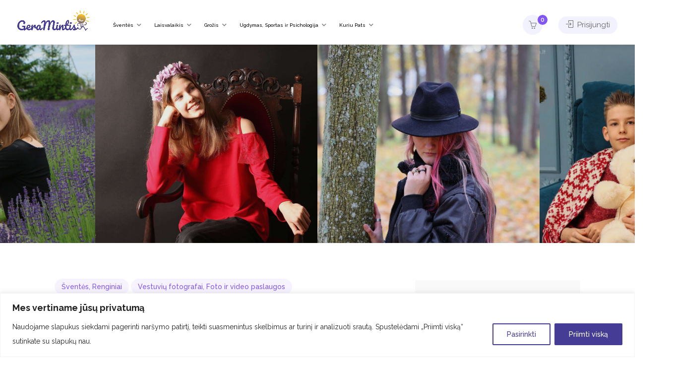

--- FILE ---
content_type: text/html; charset=UTF-8
request_url: https://www.geramintis.lt/paslauga/fotografo-paslaugos/
body_size: 40042
content:
<!DOCTYPE html>
<html lang="lt-LT">

<head>
	<meta charset="UTF-8">
	<meta name="viewport" content="width=device-width, initial-scale=1">
	<link rel="profile" href="https://gmpg.org/xfn/11">


	<meta name='robots' content='index, follow, max-image-preview:large, max-snippet:-1, max-video-preview:-1' />

	<!-- This site is optimized with the Yoast SEO plugin v20.8 - https://yoast.com/wordpress/plugins/seo/ -->
	<title>Fotografo paslaugos || Vestuvių fotografai - GERAMINTIS.LT</title>
	<meta name="description" content="Fotografo paslaugos. Vestuvių fotografai. Geramintis.lt - itin patogi vieta atrasti Jums aktualias laisvalaikio paslaugas. Viskas vienoje vietoje!" />
	<link rel="canonical" href="https://www.geramintis.lt/paslauga/fotografo-paslaugos/" />
	<meta property="og:locale" content="lt_LT" />
	<meta property="og:type" content="article" />
	<meta property="og:title" content="Fotografo paslaugos || Vestuvių fotografai - GERAMINTIS.LT" />
	<meta property="og:description" content="Fotografo paslaugos. Vestuvių fotografai. Geramintis.lt - itin patogi vieta atrasti Jums aktualias laisvalaikio paslaugas. Viskas vienoje vietoje!" />
	<meta property="og:url" content="https://www.geramintis.lt/paslauga/fotografo-paslaugos/" />
	<meta property="og:site_name" content="GERAMINTIS.LT" />
	<meta property="article:modified_time" content="2023-12-18T08:18:40+00:00" />
	<meta property="og:image" content="https://www.geramintis.lt/wp-content/uploads/2022/11/1000010365.jpg" />
	<meta property="og:image:width" content="1524" />
	<meta property="og:image:height" content="1920" />
	<meta property="og:image:type" content="image/jpeg" />
	<meta name="twitter:card" content="summary_large_image" />
	<meta name="twitter:label1" content="Est. reading time" />
	<meta name="twitter:data1" content="1 minutė" />
	<script type="application/ld+json" class="yoast-schema-graph">{"@context":"https://schema.org","@graph":[{"@type":"WebPage","@id":"https://www.geramintis.lt/paslauga/fotografo-paslaugos/","url":"https://www.geramintis.lt/paslauga/fotografo-paslaugos/","name":"Fotografo paslaugos || Vestuvių fotografai - GERAMINTIS.LT","isPartOf":{"@id":"https://www.geramintis.lt/#website"},"primaryImageOfPage":{"@id":"https://www.geramintis.lt/paslauga/fotografo-paslaugos/#primaryimage"},"image":{"@id":"https://www.geramintis.lt/paslauga/fotografo-paslaugos/#primaryimage"},"thumbnailUrl":"https://www.geramintis.lt/wp-content/uploads/2022/11/1000010365.jpg","datePublished":"2022-11-26T22:41:00+00:00","dateModified":"2023-12-18T08:18:40+00:00","description":"Fotografo paslaugos. Vestuvių fotografai. Geramintis.lt - itin patogi vieta atrasti Jums aktualias laisvalaikio paslaugas. Viskas vienoje vietoje!","breadcrumb":{"@id":"https://www.geramintis.lt/paslauga/fotografo-paslaugos/#breadcrumb"},"inLanguage":"lt-LT","potentialAction":[{"@type":"ReadAction","target":["https://www.geramintis.lt/paslauga/fotografo-paslaugos/"]}]},{"@type":"ImageObject","inLanguage":"lt-LT","@id":"https://www.geramintis.lt/paslauga/fotografo-paslaugos/#primaryimage","url":"https://www.geramintis.lt/wp-content/uploads/2022/11/1000010365.jpg","contentUrl":"https://www.geramintis.lt/wp-content/uploads/2022/11/1000010365.jpg","width":1524,"height":1920},{"@type":"BreadcrumbList","@id":"https://www.geramintis.lt/paslauga/fotografo-paslaugos/#breadcrumb","itemListElement":[{"@type":"ListItem","position":1,"name":"Home","item":"https://www.geramintis.lt/"},{"@type":"ListItem","position":2,"name":"Paslaugos","item":"https://www.geramintis.lt/visos-paslaugos/"},{"@type":"ListItem","position":3,"name":"Fotografo paslaugos"}]},{"@type":"WebSite","@id":"https://www.geramintis.lt/#website","url":"https://www.geramintis.lt/","name":"GERAMINTIS.LT","description":"Pramogų ir Paslaugų Portalas","potentialAction":[{"@type":"SearchAction","target":{"@type":"EntryPoint","urlTemplate":"https://www.geramintis.lt/?s={search_term_string}"},"query-input":"required name=search_term_string"}],"inLanguage":"lt-LT"}]}</script>
	<!-- / Yoast SEO plugin. -->


<link rel='dns-prefetch' href='//www.google.com' />
<link rel='dns-prefetch' href='//fonts.googleapis.com' />
<link rel='stylesheet' id='dashicons-css' href='https://www.geramintis.lt/wp-includes/css/dashicons.min.css?ver=6.1' type='text/css' media='all' />

<link rel='stylesheet' id='wp-block-library-css' href='https://www.geramintis.lt/wp-includes/css/dist/block-library/style.min.css?ver=6.1' type='text/css' media='all' />
<link rel='stylesheet' id='wc-blocks-vendors-style-css' href='https://www.geramintis.lt/wp-content/plugins/woocommerce/packages/woocommerce-blocks/build/wc-blocks-vendors-style.css?ver=7.6.2' type='text/css' media='all' />
<link rel='stylesheet' id='wc-blocks-style-css' href='https://www.geramintis.lt/wp-content/plugins/woocommerce/packages/woocommerce-blocks/build/wc-blocks-style.css?ver=7.6.2' type='text/css' media='all' />
<link rel='stylesheet' id='classic-theme-styles-css' href='https://www.geramintis.lt/wp-includes/css/classic-themes.min.css?ver=1' type='text/css' media='all' />
<style id='global-styles-inline-css' type='text/css'>
body{--wp--preset--color--black: #000000;--wp--preset--color--cyan-bluish-gray: #abb8c3;--wp--preset--color--white: #ffffff;--wp--preset--color--pale-pink: #f78da7;--wp--preset--color--vivid-red: #cf2e2e;--wp--preset--color--luminous-vivid-orange: #ff6900;--wp--preset--color--luminous-vivid-amber: #fcb900;--wp--preset--color--light-green-cyan: #7bdcb5;--wp--preset--color--vivid-green-cyan: #00d084;--wp--preset--color--pale-cyan-blue: #8ed1fc;--wp--preset--color--vivid-cyan-blue: #0693e3;--wp--preset--color--vivid-purple: #9b51e0;--wp--preset--gradient--vivid-cyan-blue-to-vivid-purple: linear-gradient(135deg,rgba(6,147,227,1) 0%,rgb(155,81,224) 100%);--wp--preset--gradient--light-green-cyan-to-vivid-green-cyan: linear-gradient(135deg,rgb(122,220,180) 0%,rgb(0,208,130) 100%);--wp--preset--gradient--luminous-vivid-amber-to-luminous-vivid-orange: linear-gradient(135deg,rgba(252,185,0,1) 0%,rgba(255,105,0,1) 100%);--wp--preset--gradient--luminous-vivid-orange-to-vivid-red: linear-gradient(135deg,rgba(255,105,0,1) 0%,rgb(207,46,46) 100%);--wp--preset--gradient--very-light-gray-to-cyan-bluish-gray: linear-gradient(135deg,rgb(238,238,238) 0%,rgb(169,184,195) 100%);--wp--preset--gradient--cool-to-warm-spectrum: linear-gradient(135deg,rgb(74,234,220) 0%,rgb(151,120,209) 20%,rgb(207,42,186) 40%,rgb(238,44,130) 60%,rgb(251,105,98) 80%,rgb(254,248,76) 100%);--wp--preset--gradient--blush-light-purple: linear-gradient(135deg,rgb(255,206,236) 0%,rgb(152,150,240) 100%);--wp--preset--gradient--blush-bordeaux: linear-gradient(135deg,rgb(254,205,165) 0%,rgb(254,45,45) 50%,rgb(107,0,62) 100%);--wp--preset--gradient--luminous-dusk: linear-gradient(135deg,rgb(255,203,112) 0%,rgb(199,81,192) 50%,rgb(65,88,208) 100%);--wp--preset--gradient--pale-ocean: linear-gradient(135deg,rgb(255,245,203) 0%,rgb(182,227,212) 50%,rgb(51,167,181) 100%);--wp--preset--gradient--electric-grass: linear-gradient(135deg,rgb(202,248,128) 0%,rgb(113,206,126) 100%);--wp--preset--gradient--midnight: linear-gradient(135deg,rgb(2,3,129) 0%,rgb(40,116,252) 100%);--wp--preset--duotone--dark-grayscale: url('#wp-duotone-dark-grayscale');--wp--preset--duotone--grayscale: url('#wp-duotone-grayscale');--wp--preset--duotone--purple-yellow: url('#wp-duotone-purple-yellow');--wp--preset--duotone--blue-red: url('#wp-duotone-blue-red');--wp--preset--duotone--midnight: url('#wp-duotone-midnight');--wp--preset--duotone--magenta-yellow: url('#wp-duotone-magenta-yellow');--wp--preset--duotone--purple-green: url('#wp-duotone-purple-green');--wp--preset--duotone--blue-orange: url('#wp-duotone-blue-orange');--wp--preset--font-size--small: 13px;--wp--preset--font-size--medium: 20px;--wp--preset--font-size--large: 36px;--wp--preset--font-size--x-large: 42px;--wp--preset--spacing--20: 0.44rem;--wp--preset--spacing--30: 0.67rem;--wp--preset--spacing--40: 1rem;--wp--preset--spacing--50: 1.5rem;--wp--preset--spacing--60: 2.25rem;--wp--preset--spacing--70: 3.38rem;--wp--preset--spacing--80: 5.06rem;}:where(.is-layout-flex){gap: 0.5em;}body .is-layout-flow > .alignleft{float: left;margin-inline-start: 0;margin-inline-end: 2em;}body .is-layout-flow > .alignright{float: right;margin-inline-start: 2em;margin-inline-end: 0;}body .is-layout-flow > .aligncenter{margin-left: auto !important;margin-right: auto !important;}body .is-layout-constrained > .alignleft{float: left;margin-inline-start: 0;margin-inline-end: 2em;}body .is-layout-constrained > .alignright{float: right;margin-inline-start: 2em;margin-inline-end: 0;}body .is-layout-constrained > .aligncenter{margin-left: auto !important;margin-right: auto !important;}body .is-layout-constrained > :where(:not(.alignleft):not(.alignright):not(.alignfull)){max-width: var(--wp--style--global--content-size);margin-left: auto !important;margin-right: auto !important;}body .is-layout-constrained > .alignwide{max-width: var(--wp--style--global--wide-size);}body .is-layout-flex{display: flex;}body .is-layout-flex{flex-wrap: wrap;align-items: center;}body .is-layout-flex > *{margin: 0;}:where(.wp-block-columns.is-layout-flex){gap: 2em;}.has-black-color{color: var(--wp--preset--color--black) !important;}.has-cyan-bluish-gray-color{color: var(--wp--preset--color--cyan-bluish-gray) !important;}.has-white-color{color: var(--wp--preset--color--white) !important;}.has-pale-pink-color{color: var(--wp--preset--color--pale-pink) !important;}.has-vivid-red-color{color: var(--wp--preset--color--vivid-red) !important;}.has-luminous-vivid-orange-color{color: var(--wp--preset--color--luminous-vivid-orange) !important;}.has-luminous-vivid-amber-color{color: var(--wp--preset--color--luminous-vivid-amber) !important;}.has-light-green-cyan-color{color: var(--wp--preset--color--light-green-cyan) !important;}.has-vivid-green-cyan-color{color: var(--wp--preset--color--vivid-green-cyan) !important;}.has-pale-cyan-blue-color{color: var(--wp--preset--color--pale-cyan-blue) !important;}.has-vivid-cyan-blue-color{color: var(--wp--preset--color--vivid-cyan-blue) !important;}.has-vivid-purple-color{color: var(--wp--preset--color--vivid-purple) !important;}.has-black-background-color{background-color: var(--wp--preset--color--black) !important;}.has-cyan-bluish-gray-background-color{background-color: var(--wp--preset--color--cyan-bluish-gray) !important;}.has-white-background-color{background-color: var(--wp--preset--color--white) !important;}.has-pale-pink-background-color{background-color: var(--wp--preset--color--pale-pink) !important;}.has-vivid-red-background-color{background-color: var(--wp--preset--color--vivid-red) !important;}.has-luminous-vivid-orange-background-color{background-color: var(--wp--preset--color--luminous-vivid-orange) !important;}.has-luminous-vivid-amber-background-color{background-color: var(--wp--preset--color--luminous-vivid-amber) !important;}.has-light-green-cyan-background-color{background-color: var(--wp--preset--color--light-green-cyan) !important;}.has-vivid-green-cyan-background-color{background-color: var(--wp--preset--color--vivid-green-cyan) !important;}.has-pale-cyan-blue-background-color{background-color: var(--wp--preset--color--pale-cyan-blue) !important;}.has-vivid-cyan-blue-background-color{background-color: var(--wp--preset--color--vivid-cyan-blue) !important;}.has-vivid-purple-background-color{background-color: var(--wp--preset--color--vivid-purple) !important;}.has-black-border-color{border-color: var(--wp--preset--color--black) !important;}.has-cyan-bluish-gray-border-color{border-color: var(--wp--preset--color--cyan-bluish-gray) !important;}.has-white-border-color{border-color: var(--wp--preset--color--white) !important;}.has-pale-pink-border-color{border-color: var(--wp--preset--color--pale-pink) !important;}.has-vivid-red-border-color{border-color: var(--wp--preset--color--vivid-red) !important;}.has-luminous-vivid-orange-border-color{border-color: var(--wp--preset--color--luminous-vivid-orange) !important;}.has-luminous-vivid-amber-border-color{border-color: var(--wp--preset--color--luminous-vivid-amber) !important;}.has-light-green-cyan-border-color{border-color: var(--wp--preset--color--light-green-cyan) !important;}.has-vivid-green-cyan-border-color{border-color: var(--wp--preset--color--vivid-green-cyan) !important;}.has-pale-cyan-blue-border-color{border-color: var(--wp--preset--color--pale-cyan-blue) !important;}.has-vivid-cyan-blue-border-color{border-color: var(--wp--preset--color--vivid-cyan-blue) !important;}.has-vivid-purple-border-color{border-color: var(--wp--preset--color--vivid-purple) !important;}.has-vivid-cyan-blue-to-vivid-purple-gradient-background{background: var(--wp--preset--gradient--vivid-cyan-blue-to-vivid-purple) !important;}.has-light-green-cyan-to-vivid-green-cyan-gradient-background{background: var(--wp--preset--gradient--light-green-cyan-to-vivid-green-cyan) !important;}.has-luminous-vivid-amber-to-luminous-vivid-orange-gradient-background{background: var(--wp--preset--gradient--luminous-vivid-amber-to-luminous-vivid-orange) !important;}.has-luminous-vivid-orange-to-vivid-red-gradient-background{background: var(--wp--preset--gradient--luminous-vivid-orange-to-vivid-red) !important;}.has-very-light-gray-to-cyan-bluish-gray-gradient-background{background: var(--wp--preset--gradient--very-light-gray-to-cyan-bluish-gray) !important;}.has-cool-to-warm-spectrum-gradient-background{background: var(--wp--preset--gradient--cool-to-warm-spectrum) !important;}.has-blush-light-purple-gradient-background{background: var(--wp--preset--gradient--blush-light-purple) !important;}.has-blush-bordeaux-gradient-background{background: var(--wp--preset--gradient--blush-bordeaux) !important;}.has-luminous-dusk-gradient-background{background: var(--wp--preset--gradient--luminous-dusk) !important;}.has-pale-ocean-gradient-background{background: var(--wp--preset--gradient--pale-ocean) !important;}.has-electric-grass-gradient-background{background: var(--wp--preset--gradient--electric-grass) !important;}.has-midnight-gradient-background{background: var(--wp--preset--gradient--midnight) !important;}.has-small-font-size{font-size: var(--wp--preset--font-size--small) !important;}.has-medium-font-size{font-size: var(--wp--preset--font-size--medium) !important;}.has-large-font-size{font-size: var(--wp--preset--font-size--large) !important;}.has-x-large-font-size{font-size: var(--wp--preset--font-size--x-large) !important;}
.wp-block-navigation a:where(:not(.wp-element-button)){color: inherit;}
:where(.wp-block-columns.is-layout-flex){gap: 2em;}
.wp-block-pullquote{font-size: 1.5em;line-height: 1.6;}
</style>
<link rel='stylesheet' id='contact-form-7-css' href='https://www.geramintis.lt/wp-content/plugins/contact-form-7/includes/css/styles.css?ver=5.6' type='text/css' media='all' />
<link rel='stylesheet' id='listeo_core-frontend-css' href='https://www.geramintis.lt/wp-content/plugins/listeo-core/assets/css/frontend.css?ver=1.7.20' type='text/css' media='all' />
<link rel='stylesheet' id='paysera-select-2-css-css' href='https://www.geramintis.lt/wp-content/plugins/woo-payment-gateway-paysera/assets/css/select2.min.css?ver=6.1' type='text/css' media='all' />
<style id='woocommerce-inline-inline-css' type='text/css'>
.woocommerce form .form-row .required { visibility: visible; }
</style>
<link rel='stylesheet' id='trp-language-switcher-style-css' href='https://www.geramintis.lt/wp-content/plugins/translatepress-multilingual/assets/css/trp-language-switcher.css?ver=2.3.0' type='text/css' media='all' />
<link rel='stylesheet' id='bootstrap-css' href='https://www.geramintis.lt/wp-content/themes/listeo/css/bootstrap-grid.css?ver=6.1' type='text/css' media='all' />
<link rel='stylesheet' id='font-awesome-5-css' href='https://www.geramintis.lt/wp-content/themes/listeo/css/all.css?ver=6.1' type='text/css' media='all' />
<link rel='stylesheet' id='font-awesome-5-shims-css' href='https://www.geramintis.lt/wp-content/themes/listeo/css/v4-shims.min.css?ver=6.1' type='text/css' media='all' />
<link rel='stylesheet' id='simple-line-icons-css' href='https://www.geramintis.lt/wp-content/themes/listeo/css/simple-line-icons.css?ver=6.1' type='text/css' media='all' />
<link rel='stylesheet' id='listeo-woocommerce-css' href='https://www.geramintis.lt/wp-content/themes/listeo/css/woocommerce.min.css?ver=6.1' type='text/css' media='all' />
<link rel='stylesheet' id='listeo-style-css' href='https://www.geramintis.lt/wp-content/themes/listeo/style.css?ver=2' type='text/css' media='all' />
<style id='listeo-style-inline-css' type='text/css'>

input[type='checkbox'].switch_1:checked,
.time-slot input:checked ~ label:hover,
div.datedropper:before,
div.datedropper .pick-submit,
div.datedropper .pick-lg-b .pick-sl:before,
div.datedropper .pick-m,
body.no-map-marker-icon .face.front,
body.no-map-marker-icon .face.front:after,
div.datedropper .pick-lg-h {
  background-color: #8255f5 !important;
}
#booking-date-range-enabler:after,
.nav-links div a:hover, #posts-nav li a:hover,
.hosted-by-title a:hover,

.sort-by-select .select2-container--default .select2-selection--single .select2-selection__arrow b:after,
.claim-badge a i,
.search-input-icon:hover i,
.listing-features.checkboxes a:hover,
div.datedropper .pick-y.pick-jump,
div.datedropper .pick li span,
div.datedropper .pick-lg-b .pick-wke,
div.datedropper .pick-btn,
#listeo-coupon-link,
.total-discounted_costs span,
.widget_meta ul li a:hover, .widget_categories ul li a:hover, .widget_archive ul li a:hover, .widget_recent_comments ul li a:hover, .widget_recent_entries ul li a:hover,
.booking-estimated-discount-cost span {
  color: #8255f5 !important;
}

.comment-by-listing a:hover,
.browse-all-user-listings a i,
.hosted-by-title h4 a:hover,
.style-2 .trigger.active a,
.style-2 .ui-accordion .ui-accordion-header-active:hover,
.style-2 .ui-accordion .ui-accordion-header-active,
#posts-nav li a:hover,
.plan.featured .listing-badge,
.post-content h3 a:hover,
.add-review-photos i,
.show-more-button i,
.listing-details-sidebar li a,
.star-rating .rating-counter a:hover,
.more-search-options-trigger:after,
.header-widget .sign-in:hover,
#footer a,
#footer .footer-links li a:hover,
#navigation.style-1 .current,
#navigation.style-1 ul li:hover a,
.user-menu.active .user-name:after,
.user-menu:hover .user-name:after,
.user-menu.active .user-name,
.user-menu:hover .user-name,
.main-search-input-item.location a:hover,
.chosen-container .chosen-results li.highlighted,
.input-with-icon.location a i:hover,
.sort-by .chosen-container-single .chosen-single div:after,
.sort-by .chosen-container-single .chosen-default,
.panel-dropdown a:after,
.post-content a.read-more,
.post-meta li a:hover,
.widget-text h5 a:hover,
.about-author a,
button.button.border.white:hover,
a.button.border.white:hover,
.icon-box-2 i,
button.button.border,
a.button.border,
.style-2 .ui-accordion .ui-accordion-header:hover,
.style-2 .trigger a:hover ,
.plan.featured .listing-badges .featured,
.list-4 li:before,
.list-3 li:before,
.list-2 li:before,
.list-1 li:before,
.info-box h4,
.testimonial-carousel .slick-slide.slick-active .testimonial:before,
.sign-in-form .tabs-nav li a:hover,
.sign-in-form .tabs-nav li.active a,
.lost_password:hover a,
#top-bar .social-icons li a:hover i,
.listing-share .social-icons li a:hover i,
.agent .social-icons li a:hover i,
#footer .social-icons li a:hover i,
.headline span i,
vc_tta.vc_tta-style-tabs-style-1 .vc_tta-tab.vc_active a,.vc_tta.vc_tta-style-tabs-style-2 .vc_tta-tab.vc_active a,.tabs-nav li.active a,.wc-tabs li.active a.custom-caption,#backtotop a,.trigger.active a,.post-categories li a,.vc_tta.vc_tta-style-tabs-style-3.vc_general .vc_tta-tab a:hover,.vc_tta.vc_tta-style-tabs-style-3.vc_general .vc_tta-tab.vc_active a,.wc-tabs li a:hover,.tabs-nav li a:hover,.tabs-nav li.active a,.wc-tabs li a:hover,.wc-tabs li.active a,.testimonial-author h4,.widget-button:hover,.widget-text h5 a:hover,a,a.button.border,a.button.border.white:hover,button.button.border,button.button.border.white:hover,.wpb-js-composer .vc_tta.vc_general.vc_tta-style-tabs-style-1 .vc_tta-tab.vc_active>a,.wpb-js-composer .vc_tta.vc_general.vc_tta-style-tabs-style-2 .vc_tta-tab.vc_active>a,
#add_payment_method .cart-collaterals .cart_totals tr th,
.woocommerce-cart .cart-collaterals .cart_totals tr th, 
.woocommerce-checkout .cart-collaterals .cart_totals tr th,
#add_payment_method table.cart th, 
.woocommerce-cart table.cart th, 
.woocommerce-checkout table.cart th,
.woocommerce-checkout table.shop_table th,
.uploadButton .uploadButton-button:before,
.time-slot input ~ label:hover,
.time-slot label:hover span,
#titlebar.listing-titlebar span.listing-tag a, 
.booking-loading-icon {
    color: #8255f5;
}


.listing-details li i {
    background-color: #8255f526;
    color: #8255f5;
}
 

body .icon-box-2 svg g,
body .icon-box-2 svg circle,
body .icon-box-2 svg rect,
body .icon-box-2 svg path,
body .listeo-svg-icon-box-grid svg g,
body .listeo-svg-icon-box-grid svg circle,
body .listeo-svg-icon-box-grid svg rect,
body .listeo-svg-icon-box-grid svg path,
.listing-type:hover .listing-type-icon svg g,
.listing-type:hover .listing-type-icon svg circle,
.listing-type:hover .listing-type-icon svg rect,
.listing-type:hover .listing-type-icon svg path,
.marker-container .front.face svg g,
.marker-container .front.face svg circle,
.marker-container .front.face svg rect,
.marker-container .front.face svg path { fill: #8255f5; }

.qtyTotal,
.mm-menu em.mm-counter,
.mm-counter,
.category-small-box:hover,
.option-set li a.selected,
.pricing-list-container h4:after,
#backtotop a,
.chosen-container-multi .chosen-choices li.search-choice,
.select-options li:hover,
button.panel-apply,
.layout-switcher a:hover,
.listing-features.checkboxes li:before,
.comment-by a.comment-reply-link:hover,
.add-review-photos:hover,
.office-address h3:after,
.post-img:before,
button.button,
.booking-confirmation-page a.button.color,
input[type="button"],
input[type="submit"],
a.button,
a.button.border:hover,
button.button.border:hover,
table.basic-table th,
.plan.featured .plan-price,
mark.color,
.style-4 .tabs-nav li.active a,
.style-5 .tabs-nav li.active a,
.dashboard-list-box .button.gray:hover,
.change-photo-btn:hover,
.dashboard-list-box  a.rate-review:hover,
input:checked + .slider,
.add-pricing-submenu.button:hover,
.add-pricing-list-item.button:hover,
.custom-zoom-in:hover,
.custom-zoom-out:hover,
#geoLocation:hover,
#streetView:hover,
#scrollEnabling:hover,
.code-button:hover,
.category-small-box-alt:hover .category-box-counter-alt,
#scrollEnabling.enabled,
#mapnav-buttons a:hover,
#sign-in-dialog .mfp-close:hover,
.button.listeo-booking-widget-apply_new_coupon:before,
#small-dialog .mfp-close:hover,
.daterangepicker td.end-date.in-range.available,
.radio input[type='radio'] + label .radio-label:after,
.radio input[type='radio']:checked + label .radio-label,
.daterangepicker .ranges li.active, .day-slot-headline, .add-slot-btn button:hover, .daterangepicker td.available:hover, .daterangepicker th.available:hover, .time-slot input:checked ~ label, .daterangepicker td.active, .daterangepicker td.active:hover, .daterangepicker .drp-buttons button.applyBtn,.uploadButton .uploadButton-button:hover {
    background-color: #8255f5;
}


.rangeslider__fill,
span.blog-item-tag ,
.testimonial-carousel .slick-slide.slick-active .testimonial-box,
.listing-item-container.list-layout span.tag,
.tip,
.search .panel-dropdown.active a,
#getDirection:hover,
.home-search-slide h3 a:before, .home-search-slide h3 strong:before,
.loader-ajax-container,
.mfp-arrow:hover {
    background: #8255f5;
}
.icon-box-v3 .ibv3-icon i, .icon-box-v3 .ibv3-icon svg g, .icon-box-v3 .ibv3-icon svg circle, .icon-box-v3 .ibv3-icon svg rect, .icon-box-v3 .ibv3-icon svg path{
    fill:  #8255f5;
}

#titlebar.listing-titlebar span.listing-tag { background:  #8255f512; }


.ibv3-icon {
    background:  #8255f510;
}

.icon-box-v3:hover .ibv3-icon {
    background:  #8255f5;
    box-shadow:  0 3px 8px #8255f550;
}
.radio input[type='radio']:checked + label .radio-label,
.rangeslider__handle { border-color: #8255f5; }

.layout-switcher a.active {
    color: #8255f5;
    border-color: #8255f5;
}

#titlebar.listing-titlebar span.listing-tag a,
#titlebar.listing-titlebar span.listing-tag {
    border-color: #8255f5;
  
}
.woocommerce .widget_price_filter .ui-slider .ui-slider-handle,
.woocommerce .widget_price_filter .ui-slider .ui-slider-range,

.single-service .qtyInc:hover, .single-service .qtyDec:hover,
.services-counter,
.listing-slider .slick-next:hover,
.listing-slider .slick-prev:hover {
    background-color: #8255f5;
}
.single-service .qtyInc:hover, .single-service .qtyDec:hover{
    -webkit-text-stroke: 1px #8255f5;
}


.listing-nav-container.cloned .listing-nav li:first-child a.active,
.listing-nav-container.cloned .listing-nav li:first-child a:hover,
.listing-nav li:first-child a,
.listing-nav li a.active,
.listing-nav li a:hover {
    border-color: #8255f5;
    color: #8255f5;
}

.pricing-list-container h4 {
    color: #8255f5;
    border-color: #8255f5;
}

.sidebar-textbox ul.contact-details li a { color: #8255f5; }

button.button.border,
a.button.border {
    color: #8255f5;
    border-color: #8255f5;
}

.trigger.active a,
.ui-accordion .ui-accordion-header-active:hover,
.ui-accordion .ui-accordion-header-active {
    background-color: #8255f5;
    border-color: #8255f5;
}

.numbered.color ol > li::before {
    border-color: #8255f5;;
    color: #8255f5;
}

.numbered.color.filled ol > li::before {
    border-color: #8255f5;
    background-color: #8255f5;
}

.info-box {
    border-top: 2px solid #8255f5;
    background: linear-gradient(to bottom, rgba(255,255,255,0.98), rgba(255,255,255,0.95));
    background-color: #8255f5;
    color: #8255f5;
}

.info-box.no-border {
    background: linear-gradient(to bottom, rgba(255,255,255,0.96), rgba(255,255,255,0.93));
    background-color: #8255f5;
}

.tabs-nav li a:hover { border-color: #8255f5; }
.tabs-nav li a:hover,
.tabs-nav li.active a {
    border-color: #8255f5;
    color: #8255f5;
}

.style-3 .tabs-nav li a:hover,
.style-3 .tabs-nav li.active a {
    border-color: #8255f5;
    background-color: #8255f5;
}
.woocommerce-cart .woocommerce table.shop_table th,
.vc_tta.vc_general.vc_tta-style-style-1 .vc_active .vc_tta-panel-heading,
.wpb-js-composer .vc_tta.vc_general.vc_tta-style-tabs-style-2 .vc_tta-tab.vc_active>a,
.wpb-js-composer .vc_tta.vc_general.vc_tta-style-tabs-style-2 .vc_tta-tab:hover>a,
.wpb-js-composer .vc_tta.vc_general.vc_tta-style-tabs-style-1 .vc_tta-tab.vc_active>a,
.wpb-js-composer .vc_tta.vc_general.vc_tta-style-tabs-style-1 .vc_tta-tab:hover>a{    
    border-bottom-color: #8255f5
}

.checkboxes input[type=checkbox]:checked + label:before {
    background-color: #8255f5;
    border-color: #8255f5;
}

.listing-item-container.compact .listing-item-content span.tag { background-color: #8255f5; }

.dashboard-nav ul li.active,
.dashboard-nav ul li:hover { border-color: #8255f5; }

.dashboard-list-box .comment-by-listing a:hover { color: #8255f5; }

.opening-day:hover h5 { color: #8255f5 !important; }

.map-box h4 a:hover { color: #8255f5; }
.infoBox-close:hover {
    background-color: #8255f5;
    -webkit-text-stroke: 1px #8255f5;
}
.select2-container--default .select2-selection--multiple .select2-selection__choice,
body .select2-container--default .select2-results__option--highlighted[aria-selected], 
body .select2-container--default .select2-results__option--highlighted[data-selected],
body .woocommerce .cart .button, 
body .woocommerce .cart input.button,
body .woocommerce #respond input#submit, 
body .woocommerce a.button, 
body .woocommerce button.button, 
body .woocommerce input.button,
body .woocommerce #respond input#submit.alt:hover, 
body .woocommerce a.button.alt:hover, 
body .woocommerce button.button.alt:hover, 
body .woocommerce input.button.alt:hover,
.marker-cluster-small div, .marker-cluster-medium div, .marker-cluster-large div,
.cluster-visible {
    background-color: #8255f5 !important;
}

.marker-cluster div:before {
    border: 7px solid #8255f5;
    opacity: 0.2;
    box-shadow: inset 0 0 0 4px #8255f5;
}

.cluster-visible:before {
    border: 7px solid #8255f5;
    box-shadow: inset 0 0 0 4px #8255f5;
}

.marker-arrow {
    border-color: #8255f5 transparent transparent;
}

.face.front {
    border-color: #8255f5;
    color: #8255f5;
}

.face.back {
    background: #8255f5;
    border-color: #8255f5;
}

.custom-zoom-in:hover:before,
.custom-zoom-out:hover:before  { -webkit-text-stroke: 1px #8255f5;  }

.category-box-btn:hover {
    background-color: #8255f5;
    border-color: #8255f5;
}

.message-bubble.me .message-text {
    color: #8255f5;
    background-color: rgba(130,85,245,0.05);
}


.time-slot input ~ label:hover {
    background-color: rgba(130,85,245,0.08);   
}

.message-bubble.me .message-text:before {
    color: rgba(130,85,245,0.05);
}
.booking-widget i, .opening-hours i, .message-vendor i {
    color: #8255f5;
}
.opening-hours.summary li:hover,
.opening-hours.summary li.total-costs span { color: #8255f5; }
.payment-tab-trigger > input:checked ~ label::before { border-color: #8255f5; }
.payment-tab-trigger > input:checked ~ label::after { background-color: #8255f5; }
#navigation.style-1 > ul > li.current-menu-ancestor > a,
#navigation.style-1 > ul > li.current-menu-item > a,
#navigation.style-1 > ul > li:hover > a { 
    background: rgba(130,85,245, 0.06);
    color: #8255f5;
}

.img-box:hover span {  background-color: #8255f5; }

body #navigation.style-1 ul ul li:hover a:after,
body #navigation.style-1 ul li:hover ul li:hover a,
body #navigation.style-1 ul li:hover ul li:hover li:hover a,
body #navigation.style-1 ul li:hover ul li:hover li:hover li:hover a,
body #navigation.style-1 ul ul li:hover ul li a:hover { color: #8255f5; }

.headline.headline-box span:before {
    background: #8255f5;
}

.main-search-inner .highlighted-category {
    background-color:#8255f5;
    box-shadow: 0 2px 8px rgba(130,85,245, 0.2);
}

.category-box:hover .category-box-content span {
    background-color: #8255f5;
}

.user-menu ul li a:hover {
    color: #8255f5;
}

.icon-box-2 i {
    background-color: #8255f5;
}

@keyframes iconBoxAnim {
    0%,100% {
        box-shadow: 0 0 0 9px rgba(130,85,245, 0.08);
    }
    50% {
        box-shadow: 0 0 0 15px rgba(130,85,245, 0.08);
    }
}
.listing-type:hover {
box-shadow: 0 3px 12px rgba(0,0,0,0.1);
background-color: #8255f5;
}
.listing-type:hover .listing-type-icon {
color: #8255f5;
}

.listing-type-icon {
background-color: #8255f5;
box-shadow: 0 0 0 8px rgb(130,85,245, 0.1);
}

#footer ul.menu li a:hover {
    color: #8255f5;
}

#booking-date-range span::after, .time-slot label:hover span, .daterangepicker td.in-range, .time-slot input ~ label:hover, .booking-estimated-cost span, .time-slot label:hover span {
    color: #8255f5;
}

.daterangepicker td.in-range {
    background-color: rgba(130,85,245, 0.05);
    color: #8255f5;
}

.leaflet-control-zoom-in:hover, .leaflet-control-zoom-out:hover {
    background-color: #8255f5;;
    -webkit-text-stroke: 1px #8255f5;
    }

.transparent-header #header:not(.cloned) #navigation.style-1 > ul > li.current-menu-ancestor > a, 
.transparent-header #header:not(.cloned) #navigation.style-1 > ul > li.current-menu-item > a, 
.transparent-header #header:not(.cloned) #navigation.style-1 > ul > li:hover > a {
    background: #8255f5;
}

.transparent-header #header:not(.cloned) .header-widget .button:hover,
.transparent-header #header:not(.cloned) .header-widget .button.border:hover {
    background: #8255f5;
}

.transparent-header.user_not_logged_in #header:not(.cloned) .header-widget .sign-in:hover {
    background: #8255f5;
}

.category-small-box-alt i,
.category-small-box i {
    color: #8255f5;
}

.account-type input.account-type-radio:checked ~ label {
    background-color: #8255f5;
}

.category-small-box:hover {
    box-shadow: 0 3px 12px rgba(130,85,245, 0.22);
}


.transparent-header.user_not_logged_in #header.cloned .header-widget .sign-in:hover,
.user_not_logged_in .header-widget .sign-in:hover {
    background: #8255f5;
}
.nav-links div.nav-next a:hover:before,
.nav-links div.nav-previous a:hover:before,
#posts-nav li.next-post a:hover:before,
#posts-nav li.prev-post a:hover:before { background: #8255f5; }

.slick-current .testimonial-author h4 span {
   background: rgba(130,85,245, 0.06);
   color: #8255f5;
}

body .icon-box-2 i {
   background-color: rgba(130,85,245, 0.07);
   color: #8255f5;
}

.headline.headline-box:after,
.headline.headline-box span:after {
background: #8255f5;
}
.listing-item-content span.tag {
   background: #8255f5;
}

.message-vendor div.wpcf7 .ajax-loader,
body .message-vendor input[type='submit'],
body .message-vendor input[type='submit']:focus,
body .message-vendor input[type='submit']:active {
  background-color: #8255f5;
}   

.message-vendor .wpcf7-form .wpcf7-radio input[type=radio]:checked + span:before {
   border-color: #8255f5;
}

.message-vendor .wpcf7-form .wpcf7-radio input[type=radio]:checked + span:after {
   background: #8255f5;
}
#show-map-button,
.slider-selection {
background-color:#8255f5;
}

.listeo-cart-container:hover .mini-cart-button{
    color: #8255f5;
    background: #8255f51f;
}
.listeo-cart-container .mini-cart-button .badge {
    background: #8255f5;
}
.transparent-header #header:not(.cloned) .header-widget .woocommerce-mini-cart__buttons a.button.checkout, .listeo-cart-container .woocommerce-mini-cart__buttons a.button.checkout {background: #8255f5;}

.slider-handle {
border-color:#8255f5;
}
.bookable-services .single-service:hover h5,
.bookable-services .single-service:hover .single-service-price {
    color: #8255f5;
}
 
.bookable-services .single-service:hover .single-service-price {
    background-color: rgba(130,85,245, 0.08);
    color: #8255f5;
}
 
 .classifieds-widget-buttons a.call-btn {
    border: 1px solid #8255f5;
    color: #8255f5;
}

.bookable-services input[type='checkbox'] + label:hover {
    background-color: rgba(130,85,245, 0.08);
    color: #8255f5;
}
.services-counter,
.bookable-services input[type='checkbox']:checked + label {
    background-color: #8255f5;
}
.bookable-services input[type='checkbox']:checked + label .single-service-price {
    color: #8255f5;
}


input[type='submit'].dokan-btn-theme:hover, a.dokan-btn-theme:hover, .dokan-btn-theme:hover, input[type='submit'].dokan-btn-theme:focus, a.dokan-btn-theme:focus, .dokan-btn-theme:focus, input[type='submit'].dokan-btn-theme:active, a.dokan-btn-theme:active, .dokan-btn-theme:active, input[type='submit'].dokan-btn-theme.active, a.dokan-btn-theme.active, .dokan-btn-theme.active, .open .dropdown-toggleinput[type='submit'].dokan-btn-theme, .open .dropdown-togglea.dokan-btn-theme, .open .dropdown-toggle.dokan-btn-theme {
    
    background-color: #8255f5 !important;
    border-color: #8255f5 !important;
}
body.dokan-dashboard input[type='submit'].dokan-btn-theme, body.dokan-dashboard a.dokan-btn-theme, body.dokan-dashboard .dokan-btn-theme
{
        background-color: #8255f5 !important;;
    border-color: #8255f5 !important;;
}
body input[type='submit'].dokan-btn-theme,
body a.dokan-btn-theme, 
body .dokan-btn-theme {
    background-color: #8255f5;
    border-color: #8255f5;
}
#dokan-store-listing-filter-wrap .right .toggle-view .active {
    color: #8255f5;
}
body #dokan-store-listing-filter-wrap .right .toggle-view .active {
    border-color: #8255f5;
}
.photo-box:hover .photo-box-content span{
  background: #8255f5;
}
#dokan-store-listing-filter-wrap .right .toggle-view .active {
    color: #8255f5;
}
.dokan-store-products-ordeby-select .select2-container--default .select2-selection--single .select2-selection__arrow b:after {   color: #8255f5;}
.main-search-inner {
                    text-align: center;
                    }

body .main-search-container:not(.elementor-main-search-container):before {
    background: linear-gradient(to right, rgba(51,51,51,0.99) 20%, rgba(51,51,51,0.7) 70%, rgba(51,51,51,0) 95%)
}

.solid-bg-home-banner .main-search-container:before,
body.transparent-header .main-search-container:not(.elementor-main-search-container):before {
background: rgba(51,51,51,0.75) ;
}


.loader-ajax-container {
   box-shadow: 0 0 20px rgba( 130,85,245, 0.4);
}

.main-search-inner {
                    text-align: center;
                    }
@media (min-width: 1240px) { #header:not(.sticky) ul.menu, #header:not(.sticky) .header-widget { margin-top: 10px; margin-bottom: 0px; } }

.range-output:after {
    content: 'km';
}.template-file.main-search-container.plain-color { background-color: #ffffff;
background-image: url("data:image/svg+xml,%3Csvg xmlns='http://www.w3.org/2000/svg' width='100%25' height='100%25' viewBox='0 0 1600 800'%3E%3Cg %3E%3Cpath fill='%23fffaf5' d='M486 705.8c-109.3-21.8-223.4-32.2-335.3-19.4C99.5 692.1 49 703 0 719.8V800h843.8c-115.9-33.2-230.8-68.1-347.6-92.2C492.8 707.1 489.4 706.5 486 705.8z'/%3E%3Cpath fill='%23fff5ec' d='M1600 0H0v719.8c49-16.8 99.5-27.8 150.7-33.5c111.9-12.7 226-2.4 335.3 19.4c3.4 0.7 6.8 1.4 10.2 2c116.8 24 231.7 59 347.6 92.2H1600V0z'/%3E%3Cpath fill='%23ffefe2' d='M478.4 581c3.2 0.8 6.4 1.7 9.5 2.5c196.2 52.5 388.7 133.5 593.5 176.6c174.2 36.6 349.5 29.2 518.6-10.2V0H0v574.9c52.3-17.6 106.5-27.7 161.1-30.9C268.4 537.4 375.7 554.2 478.4 581z'/%3E%3Cpath fill='%23ffead9' d='M0 0v429.4c55.6-18.4 113.5-27.3 171.4-27.7c102.8-0.8 203.2 22.7 299.3 54.5c3 1 5.9 2 8.9 3c183.6 62 365.7 146.1 562.4 192.1c186.7 43.7 376.3 34.4 557.9-12.6V0H0z'/%3E%3Cpath fill='%23ffe5cf' d='M181.8 259.4c98.2 6 191.9 35.2 281.3 72.1c2.8 1.1 5.5 2.3 8.3 3.4c171 71.6 342.7 158.5 531.3 207.7c198.8 51.8 403.4 40.8 597.3-14.8V0H0v283.2C59 263.6 120.6 255.7 181.8 259.4z'/%3E%3Cpath fill='%23ffead9' d='M1600 0H0v136.3c62.3-20.9 127.7-27.5 192.2-19.2c93.6 12.1 180.5 47.7 263.3 89.6c2.6 1.3 5.1 2.6 7.7 3.9c158.4 81.1 319.7 170.9 500.3 223.2c210.5 61 430.8 49 636.6-16.6V0z'/%3E%3Cpath fill='%23ffefe2' d='M454.9 86.3C600.7 177 751.6 269.3 924.1 325c208.6 67.4 431.3 60.8 637.9-5.3c12.8-4.1 25.4-8.4 38.1-12.9V0H288.1c56 21.3 108.7 50.6 159.7 82C450.2 83.4 452.5 84.9 454.9 86.3z'/%3E%3Cpath fill='%23fff5ec' d='M1600 0H498c118.1 85.8 243.5 164.5 386.8 216.2c191.8 69.2 400 74.7 595 21.1c40.8-11.2 81.1-25.2 120.3-41.7V0z'/%3E%3Cpath fill='%23fffaf5' d='M1397.5 154.8c47.2-10.6 93.6-25.3 138.6-43.8c21.7-8.9 43-18.8 63.9-29.5V0H643.4c62.9 41.7 129.7 78.2 202.1 107.4C1020.4 178.1 1214.2 196.1 1397.5 154.8z'/%3E%3Cpath fill='%23ffffff' d='M1315.3 72.4c75.3-12.6 148.9-37.1 216.8-72.4h-723C966.8 71 1144.7 101 1315.3 72.4z'/%3E%3C/g%3E%3C/svg%3E");
	background-attachment: fixed;
	background-size: cover; } 
</style>
<link rel='stylesheet' id='listeo-dokan-css' href='https://www.geramintis.lt/wp-content/themes/listeo/css/dokan.css?ver=6.1' type='text/css' media='all' />
<link rel='stylesheet' id='google-fonts-raleway-css' href='//fonts.googleapis.com/css?family=Raleway:300,400,500,600,700' type='text/css' media='all' />
<link rel='stylesheet' id='google-fonts-open-sans-css' href='//fonts.googleapis.com/css?family=Open+Sans:500,600,700' type='text/css' media='all' />
<link rel='stylesheet' id='elementor-icons-css' href='https://www.geramintis.lt/wp-content/plugins/elementor/assets/lib/eicons/css/elementor-icons.min.css?ver=5.15.0' type='text/css' media='all' />
<link rel='stylesheet' id='elementor-frontend-legacy-css' href='https://www.geramintis.lt/wp-content/plugins/elementor/assets/css/frontend-legacy.min.css?ver=3.6.7' type='text/css' media='all' />
<link rel='stylesheet' id='elementor-frontend-css' href='https://www.geramintis.lt/wp-content/plugins/elementor/assets/css/frontend.min.css?ver=3.6.7' type='text/css' media='all' />
<link rel='stylesheet' id='elementor-post-246-css' href='https://www.geramintis.lt/wp-content/uploads/elementor/css/post-246.css?ver=1692597034' type='text/css' media='all' />
<link rel='stylesheet' id='elementor-pro-css' href='https://www.geramintis.lt/wp-content/plugins/elementor-pro/assets/css/frontend.min.css?ver=3.7.2' type='text/css' media='all' />
<link rel='stylesheet' id='elementor-global-css' href='https://www.geramintis.lt/wp-content/uploads/elementor/css/global.css?ver=1692597037' type='text/css' media='all' />
<link rel='stylesheet' id='elementor-post-389-css' href='https://www.geramintis.lt/wp-content/uploads/elementor/css/post-389.css?ver=1720178451' type='text/css' media='all' />
<link rel='stylesheet' id='dokan-style-css' href='https://www.geramintis.lt/wp-content/plugins/dokan-lite/assets/css/style.css?ver=1675173155' type='text/css' media='all' />
<link rel='stylesheet' id='eael-general-css' href='https://www.geramintis.lt/wp-content/plugins/essential-addons-for-elementor-lite/assets/front-end/css/view/general.min.css?ver=5.7.4' type='text/css' media='all' />
<link rel='stylesheet' id='google-fonts-1-css' href='https://fonts.googleapis.com/css?family=Roboto%3A100%2C100italic%2C200%2C200italic%2C300%2C300italic%2C400%2C400italic%2C500%2C500italic%2C600%2C600italic%2C700%2C700italic%2C800%2C800italic%2C900%2C900italic%7CRoboto+Slab%3A100%2C100italic%2C200%2C200italic%2C300%2C300italic%2C400%2C400italic%2C500%2C500italic%2C600%2C600italic%2C700%2C700italic%2C800%2C800italic%2C900%2C900italic&#038;display=auto&#038;subset=latin-ext&#038;ver=6.1' type='text/css' media='all' />
<link rel='stylesheet' id='elementor-icons-shared-0-css' href='https://www.geramintis.lt/wp-content/plugins/elementor/assets/lib/font-awesome/css/fontawesome.min.css?ver=5.15.3' type='text/css' media='all' />
<link rel='stylesheet' id='elementor-icons-fa-solid-css' href='https://www.geramintis.lt/wp-content/plugins/elementor/assets/lib/font-awesome/css/solid.min.css?ver=5.15.3' type='text/css' media='all' />
<link rel='stylesheet' id='elementor-icons-fa-brands-css' href='https://www.geramintis.lt/wp-content/plugins/elementor/assets/lib/font-awesome/css/brands.min.css?ver=5.15.3' type='text/css' media='all' />
<script type='text/javascript' id='cookie-law-info-js-extra'>
/* <![CDATA[ */
var _ckyConfig = {"_ipData":[],"_assetsURL":"https:\/\/www.geramintis.lt\/wp-content\/plugins\/cookie-law-info\/lite\/frontend\/images\/","_publicURL":"https:\/\/www.geramintis.lt","_expiry":"365","_categories":[{"name":"B\u016btini","slug":"necessary","isNecessary":true,"ccpaDoNotSell":true,"cookies":[],"active":true,"defaultConsent":{"gdpr":true,"ccpa":true}},{"name":"Funkcinis","slug":"functional","isNecessary":false,"ccpaDoNotSell":true,"cookies":[],"active":true,"defaultConsent":{"gdpr":false,"ccpa":false}},{"name":"Analiz\u0117","slug":"analytics","isNecessary":false,"ccpaDoNotSell":true,"cookies":[],"active":true,"defaultConsent":{"gdpr":false,"ccpa":false}},{"name":"Spektaklis","slug":"performance","isNecessary":false,"ccpaDoNotSell":true,"cookies":[],"active":true,"defaultConsent":{"gdpr":false,"ccpa":false}},{"name":"Skelbimas","slug":"advertisement","isNecessary":false,"ccpaDoNotSell":true,"cookies":[],"active":true,"defaultConsent":{"gdpr":false,"ccpa":false}}],"_activeLaw":"gdpr","_rootDomain":"","_block":"1","_showBanner":"1","_bannerConfig":{"settings":{"type":"banner","position":"bottom","applicableLaw":"gdpr"},"behaviours":{"reloadBannerOnAccept":false,"loadAnalyticsByDefault":false,"animations":{"onLoad":"animate","onHide":"sticky"}},"config":{"revisitConsent":{"status":false,"tag":"revisit-consent","position":"bottom-left","meta":{"url":"#"},"styles":{"background-color":"#443C95"},"elements":{"title":{"type":"text","tag":"revisit-consent-title","status":true,"styles":{"color":"#0056a7"}}}},"preferenceCenter":{"toggle":{"status":true,"tag":"detail-category-toggle","type":"toggle","states":{"active":{"styles":{"background-color":"#1863DC"}},"inactive":{"styles":{"background-color":"#D0D5D2"}}}}},"categoryPreview":{"status":false,"toggle":{"status":true,"tag":"detail-category-preview-toggle","type":"toggle","states":{"active":{"styles":{"background-color":"#1863DC"}},"inactive":{"styles":{"background-color":"#D0D5D2"}}}}},"videoPlaceholder":{"status":true,"styles":{"background-color":"#000000","border-color":"#000000","color":"#ffffff"}},"readMore":{"status":false,"tag":"readmore-button","type":"link","meta":{"noFollow":true,"newTab":true},"styles":{"color":"#1863DC","background-color":"transparent","border-color":"transparent"}},"auditTable":{"status":true},"optOption":{"status":true,"toggle":{"status":true,"tag":"optout-option-toggle","type":"toggle","states":{"active":{"styles":{"background-color":"#1863dc"}},"inactive":{"styles":{"background-color":"#FFFFFF"}}}}}}},"_version":"3.0.8","_logConsent":"","_tags":[{"tag":"accept-button","styles":{"color":"#FFFFFF","background-color":"#443C95","border-color":"#443C95"}},{"tag":"reject-button","styles":{"color":"#443C95","background-color":"transparent","border-color":"#443C95"}},{"tag":"settings-button","styles":{"color":"#443C95","background-color":"transparent","border-color":"#443C95"}},{"tag":"readmore-button","styles":{"color":"#1863DC","background-color":"transparent","border-color":"transparent"}},{"tag":"donotsell-button","styles":{"color":"#1863DC","background-color":"transparent","border-color":"transparent"}},{"tag":"accept-button","styles":{"color":"#FFFFFF","background-color":"#443C95","border-color":"#443C95"}},{"tag":"revisit-consent","styles":{"background-color":"#443C95"}}],"_shortCodes":[{"key":"cky_readmore","content":"<a href=\"#\" class=\"cky-policy\" aria-label=\"Cookie Policy\" target=\"_blank\" rel=\"noopener\" data-cky-tag=\"readmore-button\">Cookie Policy<\/a>","tag":"readmore-button","status":false,"attributes":{"rel":"nofollow","target":"_blank"}},{"key":"cky_show_desc","content":"<button class=\"cky-show-desc-btn\" data-cky-tag=\"show-desc-button\" aria-label=\"Rodyti daugiau\">Rodyti daugiau<\/button>","tag":"show-desc-button","status":true,"attributes":[]},{"key":"cky_hide_desc","content":"<button class=\"cky-show-desc-btn\" data-cky-tag=\"hide-desc-button\" aria-label=\"Rodyti ma\u017eiau\">Rodyti ma\u017eiau<\/button>","tag":"hide-desc-button","status":true,"attributes":[]},{"key":"cky_category_toggle_label","content":"[cky_{{status}}_category_label] [cky_preference_{{category_slug}}_title]","tag":"","status":true,"attributes":[]},{"key":"cky_enable_category_label","content":"Enable","tag":"","status":true,"attributes":[]},{"key":"cky_disable_category_label","content":"Disable","tag":"","status":true,"attributes":[]},{"key":"cky_video_placeholder","content":"<div class=\"video-placeholder-normal\" data-cky-tag=\"video-placeholder\" id=\"[UNIQUEID]\"><p class=\"video-placeholder-text-normal\" data-cky-tag=\"placeholder-title\">Nor\u0117dami pasiekti \u0161\u012f turin\u012f, sutikite su slapukais<\/p><\/div>","tag":"","status":true,"attributes":[]},{"key":"cky_enable_optout_label","content":"Enable","tag":"","status":true,"attributes":[]},{"key":"cky_disable_optout_label","content":"Disable","tag":"","status":true,"attributes":[]},{"key":"cky_optout_toggle_label","content":"[cky_{{status}}_optout_label] [cky_optout_option_title]","tag":"","status":true,"attributes":[]},{"key":"cky_optout_option_title","content":"Do Not Sell or Share My Personal Information","tag":"","status":true,"attributes":[]},{"key":"cky_optout_close_label","content":"Close","tag":"","status":true,"attributes":[]}],"_rtl":"","_providersToBlock":[]};
var _ckyStyles = {"css":".cky-overlay{background: #000000; opacity: 0.4; position: fixed; top: 0; left: 0; width: 100%; height: 100%; z-index: 99999999;}.cky-hide{display: none;}.cky-btn-revisit-wrapper{display: flex; align-items: center; justify-content: center; background: #0056a7; width: 45px; height: 45px; border-radius: 50%; position: fixed; z-index: 999999; cursor: pointer;}.cky-revisit-bottom-left{bottom: 15px; left: 15px;}.cky-revisit-bottom-right{bottom: 15px; right: 15px;}.cky-btn-revisit-wrapper .cky-btn-revisit{display: flex; align-items: center; justify-content: center; background: none; border: none; cursor: pointer; position: relative; margin: 0; padding: 0;}.cky-btn-revisit-wrapper .cky-btn-revisit img{max-width: fit-content; margin: 0; height: 30px; width: 30px;}.cky-revisit-bottom-left:hover::before{content: attr(data-tooltip); position: absolute; background: #4e4b66; color: #ffffff; left: calc(100% + 7px); font-size: 12px; line-height: 16px; width: max-content; padding: 4px 8px; border-radius: 4px;}.cky-revisit-bottom-left:hover::after{position: absolute; content: \"\"; border: 5px solid transparent; left: calc(100% + 2px); border-left-width: 0; border-right-color: #4e4b66;}.cky-revisit-bottom-right:hover::before{content: attr(data-tooltip); position: absolute; background: #4e4b66; color: #ffffff; right: calc(100% + 7px); font-size: 12px; line-height: 16px; width: max-content; padding: 4px 8px; border-radius: 4px;}.cky-revisit-bottom-right:hover::after{position: absolute; content: \"\"; border: 5px solid transparent; right: calc(100% + 2px); border-right-width: 0; border-left-color: #4e4b66;}.cky-revisit-hide{display: none;}.cky-consent-container{position: fixed; width: 100%; box-sizing: border-box; z-index: 9999999;}.cky-consent-container .cky-consent-bar{background: #ffffff; border: 1px solid; padding: 16.5px 24px; box-shadow: 0 -1px 10px 0 #acabab4d;}.cky-banner-bottom{bottom: 0; left: 0;}.cky-banner-top{top: 0; left: 0;}.cky-custom-brand-logo-wrapper .cky-custom-brand-logo{width: 100px; height: auto; margin: 0 0 12px 0;}.cky-notice .cky-title{color: #212121; font-weight: 700; font-size: 18px; line-height: 24px; margin: 0 0 12px 0;}.cky-notice-group{display: flex; justify-content: space-between; align-items: center; font-size: 14px; line-height: 24px; font-weight: 400;}.cky-notice-des *,.cky-preference-content-wrapper *,.cky-accordion-header-des *,.cky-gpc-wrapper .cky-gpc-desc *{font-size: 14px;}.cky-notice-des{color: #212121; font-size: 14px; line-height: 24px; font-weight: 400;}.cky-notice-des img{height: 25px; width: 25px;}.cky-consent-bar .cky-notice-des p,.cky-gpc-wrapper .cky-gpc-desc p,.cky-preference-body-wrapper .cky-preference-content-wrapper p,.cky-accordion-header-wrapper .cky-accordion-header-des p,.cky-cookie-des-table li div:last-child p{color: inherit; margin-top: 0;}.cky-notice-des P:last-child,.cky-preference-content-wrapper p:last-child,.cky-cookie-des-table li div:last-child p:last-child,.cky-gpc-wrapper .cky-gpc-desc p:last-child{margin-bottom: 0;}.cky-notice-des a.cky-policy,.cky-notice-des button.cky-policy{font-size: 14px; color: #1863dc; white-space: nowrap; cursor: pointer; background: transparent; border: 1px solid; text-decoration: underline;}.cky-notice-des button.cky-policy{padding: 0;}.cky-notice-des a.cky-policy:focus-visible,.cky-notice-des button.cky-policy:focus-visible,.cky-preference-content-wrapper .cky-show-desc-btn:focus-visible,.cky-accordion-header .cky-accordion-btn:focus-visible,.cky-preference-header .cky-btn-close:focus-visible,.cky-switch input[type=\"checkbox\"]:focus-visible,.cky-footer-wrapper a:focus-visible,.cky-btn:focus-visible{outline: 2px solid #1863dc; outline-offset: 2px;}.cky-btn:focus:not(:focus-visible),.cky-accordion-header .cky-accordion-btn:focus:not(:focus-visible),.cky-preference-content-wrapper .cky-show-desc-btn:focus:not(:focus-visible),.cky-btn-revisit-wrapper .cky-btn-revisit:focus:not(:focus-visible),.cky-preference-header .cky-btn-close:focus:not(:focus-visible),.cky-consent-bar .cky-banner-btn-close:focus:not(:focus-visible){outline: 0;}button.cky-show-desc-btn:not(:hover):not(:active){color: #1863dc; background: transparent;}button.cky-accordion-btn:not(:hover):not(:active),button.cky-banner-btn-close:not(:hover):not(:active),button.cky-btn-close:not(:hover):not(:active),button.cky-btn-revisit:not(:hover):not(:active){background: transparent;}.cky-consent-bar button:hover,.cky-modal.cky-modal-open button:hover,.cky-consent-bar button:focus,.cky-modal.cky-modal-open button:focus{text-decoration: none;}.cky-notice-btn-wrapper{display: flex; justify-content: center; align-items: center; margin-left: 15px;}.cky-notice-btn-wrapper .cky-btn{text-shadow: none; box-shadow: none;}.cky-btn{font-size: 14px; font-family: inherit; line-height: 24px; padding: 8px 27px; font-weight: 500; margin: 0 8px 0 0; border-radius: 2px; white-space: nowrap; cursor: pointer; text-align: center; text-transform: none; min-height: 0;}.cky-btn:hover{opacity: 0.8;}.cky-btn-customize{color: #1863dc; background: transparent; border: 2px solid #1863dc;}.cky-btn-reject{color: #1863dc; background: transparent; border: 2px solid #1863dc;}.cky-btn-accept{background: #1863dc; color: #ffffff; border: 2px solid #1863dc;}.cky-btn:last-child{margin-right: 0;}@media (max-width: 768px){.cky-notice-group{display: block;}.cky-notice-btn-wrapper{margin-left: 0;}.cky-notice-btn-wrapper .cky-btn{flex: auto; max-width: 100%; margin-top: 10px; white-space: unset;}}@media (max-width: 576px){.cky-notice-btn-wrapper{flex-direction: column;}.cky-custom-brand-logo-wrapper, .cky-notice .cky-title, .cky-notice-des, .cky-notice-btn-wrapper{padding: 0 28px;}.cky-consent-container .cky-consent-bar{padding: 16.5px 0;}.cky-notice-des{max-height: 40vh; overflow-y: scroll;}.cky-notice-btn-wrapper .cky-btn{width: 100%; padding: 8px; margin-right: 0;}.cky-notice-btn-wrapper .cky-btn-accept{order: 1;}.cky-notice-btn-wrapper .cky-btn-reject{order: 3;}.cky-notice-btn-wrapper .cky-btn-customize{order: 2;}}@media (max-width: 425px){.cky-custom-brand-logo-wrapper, .cky-notice .cky-title, .cky-notice-des, .cky-notice-btn-wrapper{padding: 0 24px;}.cky-notice-btn-wrapper{flex-direction: column;}.cky-btn{width: 100%; margin: 10px 0 0 0;}.cky-notice-btn-wrapper .cky-btn-customize{order: 2;}.cky-notice-btn-wrapper .cky-btn-reject{order: 3;}.cky-notice-btn-wrapper .cky-btn-accept{order: 1; margin-top: 16px;}}@media (max-width: 352px){.cky-notice .cky-title{font-size: 16px;}.cky-notice-des *{font-size: 12px;}.cky-notice-des, .cky-btn{font-size: 12px;}}.cky-modal.cky-modal-open{display: flex; visibility: visible; -webkit-transform: translate(-50%, -50%); -moz-transform: translate(-50%, -50%); -ms-transform: translate(-50%, -50%); -o-transform: translate(-50%, -50%); transform: translate(-50%, -50%); top: 50%; left: 50%; transition: all 1s ease;}.cky-modal{box-shadow: 0 32px 68px rgba(0, 0, 0, 0.3); margin: 0 auto; position: fixed; max-width: 100%; background: #ffffff; top: 50%; box-sizing: border-box; border-radius: 6px; z-index: 999999999; color: #212121; -webkit-transform: translate(-50%, 100%); -moz-transform: translate(-50%, 100%); -ms-transform: translate(-50%, 100%); -o-transform: translate(-50%, 100%); transform: translate(-50%, 100%); visibility: hidden; transition: all 0s ease;}.cky-preference-center{max-height: 79vh; overflow: hidden; width: 845px; overflow: hidden; flex: 1 1 0; display: flex; flex-direction: column; border-radius: 6px;}.cky-preference-header{display: flex; align-items: center; justify-content: space-between; padding: 22px 24px; border-bottom: 1px solid;}.cky-preference-header .cky-preference-title{font-size: 18px; font-weight: 700; line-height: 24px;}.cky-preference-header .cky-btn-close{margin: 0; cursor: pointer; vertical-align: middle; padding: 0; background: none; border: none; width: auto; height: auto; min-height: 0; line-height: 0; text-shadow: none; box-shadow: none;}.cky-preference-header .cky-btn-close img{margin: 0; height: 10px; width: 10px;}.cky-preference-body-wrapper{padding: 0 24px; flex: 1; overflow: auto; box-sizing: border-box;}.cky-preference-content-wrapper,.cky-gpc-wrapper .cky-gpc-desc{font-size: 14px; line-height: 24px; font-weight: 400; padding: 12px 0;}.cky-preference-content-wrapper{border-bottom: 1px solid;}.cky-preference-content-wrapper img{height: 25px; width: 25px;}.cky-preference-content-wrapper .cky-show-desc-btn{font-size: 14px; font-family: inherit; color: #1863dc; text-decoration: none; line-height: 24px; padding: 0; margin: 0; white-space: nowrap; cursor: pointer; background: transparent; border-color: transparent; text-transform: none; min-height: 0; text-shadow: none; box-shadow: none;}.cky-accordion-wrapper{margin-bottom: 10px;}.cky-accordion{border-bottom: 1px solid;}.cky-accordion:last-child{border-bottom: none;}.cky-accordion .cky-accordion-item{display: flex; margin-top: 10px;}.cky-accordion .cky-accordion-body{display: none;}.cky-accordion.cky-accordion-active .cky-accordion-body{display: block; padding: 0 22px; margin-bottom: 16px;}.cky-accordion-header-wrapper{cursor: pointer; width: 100%;}.cky-accordion-item .cky-accordion-header{display: flex; justify-content: space-between; align-items: center;}.cky-accordion-header .cky-accordion-btn{font-size: 16px; font-family: inherit; color: #212121; line-height: 24px; background: none; border: none; font-weight: 700; padding: 0; margin: 0; cursor: pointer; text-transform: none; min-height: 0; text-shadow: none; box-shadow: none;}.cky-accordion-header .cky-always-active{color: #008000; font-weight: 600; line-height: 24px; font-size: 14px;}.cky-accordion-header-des{font-size: 14px; line-height: 24px; margin: 10px 0 16px 0;}.cky-accordion-chevron{margin-right: 22px; position: relative; cursor: pointer;}.cky-accordion-chevron-hide{display: none;}.cky-accordion .cky-accordion-chevron i::before{content: \"\"; position: absolute; border-right: 1.4px solid; border-bottom: 1.4px solid; border-color: inherit; height: 6px; width: 6px; -webkit-transform: rotate(-45deg); -moz-transform: rotate(-45deg); -ms-transform: rotate(-45deg); -o-transform: rotate(-45deg); transform: rotate(-45deg); transition: all 0.2s ease-in-out; top: 8px;}.cky-accordion.cky-accordion-active .cky-accordion-chevron i::before{-webkit-transform: rotate(45deg); -moz-transform: rotate(45deg); -ms-transform: rotate(45deg); -o-transform: rotate(45deg); transform: rotate(45deg);}.cky-audit-table{background: #f4f4f4; border-radius: 6px;}.cky-audit-table .cky-empty-cookies-text{color: inherit; font-size: 12px; line-height: 24px; margin: 0; padding: 10px;}.cky-audit-table .cky-cookie-des-table{font-size: 12px; line-height: 24px; font-weight: normal; padding: 15px 10px; border-bottom: 1px solid; border-bottom-color: inherit; margin: 0;}.cky-audit-table .cky-cookie-des-table:last-child{border-bottom: none;}.cky-audit-table .cky-cookie-des-table li{list-style-type: none; display: flex; padding: 3px 0;}.cky-audit-table .cky-cookie-des-table li:first-child{padding-top: 0;}.cky-cookie-des-table li div:first-child{width: 100px; font-weight: 600; word-break: break-word; word-wrap: break-word;}.cky-cookie-des-table li div:last-child{flex: 1; word-break: break-word; word-wrap: break-word; margin-left: 8px;}.cky-footer-shadow{display: block; width: 100%; height: 40px; background: linear-gradient(180deg, rgba(255, 255, 255, 0) 0%, #ffffff 100%); position: absolute; bottom: calc(100% - 1px);}.cky-footer-wrapper{position: relative;}.cky-prefrence-btn-wrapper{display: flex; flex-wrap: wrap; align-items: center; justify-content: center; padding: 22px 24px; border-top: 1px solid;}.cky-prefrence-btn-wrapper .cky-btn{flex: auto; max-width: 100%; text-shadow: none; box-shadow: none;}.cky-btn-preferences{color: #1863dc; background: transparent; border: 2px solid #1863dc;}.cky-preference-header,.cky-preference-body-wrapper,.cky-preference-content-wrapper,.cky-accordion-wrapper,.cky-accordion,.cky-accordion-wrapper,.cky-footer-wrapper,.cky-prefrence-btn-wrapper{border-color: inherit;}@media (max-width: 845px){.cky-modal{max-width: calc(100% - 16px);}}@media (max-width: 576px){.cky-modal{max-width: 100%;}.cky-preference-center{max-height: 100vh;}.cky-prefrence-btn-wrapper{flex-direction: column;}.cky-accordion.cky-accordion-active .cky-accordion-body{padding-right: 0;}.cky-prefrence-btn-wrapper .cky-btn{width: 100%; margin: 10px 0 0 0;}.cky-prefrence-btn-wrapper .cky-btn-reject{order: 3;}.cky-prefrence-btn-wrapper .cky-btn-accept{order: 1; margin-top: 0;}.cky-prefrence-btn-wrapper .cky-btn-preferences{order: 2;}}@media (max-width: 425px){.cky-accordion-chevron{margin-right: 15px;}.cky-notice-btn-wrapper{margin-top: 0;}.cky-accordion.cky-accordion-active .cky-accordion-body{padding: 0 15px;}}@media (max-width: 352px){.cky-preference-header .cky-preference-title{font-size: 16px;}.cky-preference-header{padding: 16px 24px;}.cky-preference-content-wrapper *, .cky-accordion-header-des *{font-size: 12px;}.cky-preference-content-wrapper, .cky-preference-content-wrapper .cky-show-more, .cky-accordion-header .cky-always-active, .cky-accordion-header-des, .cky-preference-content-wrapper .cky-show-desc-btn, .cky-notice-des a.cky-policy{font-size: 12px;}.cky-accordion-header .cky-accordion-btn{font-size: 14px;}}.cky-switch{display: flex;}.cky-switch input[type=\"checkbox\"]{position: relative; width: 44px; height: 24px; margin: 0; background: #d0d5d2; -webkit-appearance: none; border-radius: 50px; cursor: pointer; outline: 0; border: none; top: 0;}.cky-switch input[type=\"checkbox\"]:checked{background: #1863dc;}.cky-switch input[type=\"checkbox\"]:before{position: absolute; content: \"\"; height: 20px; width: 20px; left: 2px; bottom: 2px; border-radius: 50%; background-color: white; -webkit-transition: 0.4s; transition: 0.4s; margin: 0;}.cky-switch input[type=\"checkbox\"]:after{display: none;}.cky-switch input[type=\"checkbox\"]:checked:before{-webkit-transform: translateX(20px); -ms-transform: translateX(20px); transform: translateX(20px);}@media (max-width: 425px){.cky-switch input[type=\"checkbox\"]{width: 38px; height: 21px;}.cky-switch input[type=\"checkbox\"]:before{height: 17px; width: 17px;}.cky-switch input[type=\"checkbox\"]:checked:before{-webkit-transform: translateX(17px); -ms-transform: translateX(17px); transform: translateX(17px);}}.cky-consent-bar .cky-banner-btn-close{position: absolute; right: 9px; top: 5px; background: none; border: none; cursor: pointer; padding: 0; margin: 0; min-height: 0; line-height: 0; height: auto; width: auto; text-shadow: none; box-shadow: none;}.cky-consent-bar .cky-banner-btn-close img{height: 9px; width: 9px; margin: 0;}.cky-notice-btn-wrapper .cky-btn-do-not-sell{font-size: 14px; line-height: 24px; padding: 6px 0; margin: 0; font-weight: 500; background: none; border-radius: 2px; border: none; white-space: nowrap; cursor: pointer; text-align: left; color: #1863dc; background: transparent; border-color: transparent; box-shadow: none; text-shadow: none;}.cky-consent-bar .cky-banner-btn-close:focus-visible,.cky-notice-btn-wrapper .cky-btn-do-not-sell:focus-visible,.cky-opt-out-btn-wrapper .cky-btn:focus-visible,.cky-opt-out-checkbox-wrapper input[type=\"checkbox\"].cky-opt-out-checkbox:focus-visible{outline: 2px solid #1863dc; outline-offset: 2px;}@media (max-width: 768px){.cky-notice-btn-wrapper{margin-left: 0; margin-top: 10px; justify-content: left;}.cky-notice-btn-wrapper .cky-btn-do-not-sell{padding: 0;}}@media (max-width: 352px){.cky-notice-btn-wrapper .cky-btn-do-not-sell, .cky-notice-des a.cky-policy{font-size: 12px;}}.cky-opt-out-wrapper{padding: 12px 0;}.cky-opt-out-wrapper .cky-opt-out-checkbox-wrapper{display: flex; align-items: center;}.cky-opt-out-checkbox-wrapper .cky-opt-out-checkbox-label{font-size: 16px; font-weight: 700; line-height: 24px; margin: 0 0 0 12px; cursor: pointer;}.cky-opt-out-checkbox-wrapper input[type=\"checkbox\"].cky-opt-out-checkbox{background-color: #ffffff; border: 1px solid black; width: 20px; height: 18.5px; margin: 0; -webkit-appearance: none; position: relative; display: flex; align-items: center; justify-content: center; border-radius: 2px; cursor: pointer;}.cky-opt-out-checkbox-wrapper input[type=\"checkbox\"].cky-opt-out-checkbox:checked{background-color: #1863dc; border: none;}.cky-opt-out-checkbox-wrapper input[type=\"checkbox\"].cky-opt-out-checkbox:checked::after{left: 6px; bottom: 4px; width: 7px; height: 13px; border: solid #ffffff; border-width: 0 3px 3px 0; border-radius: 2px; -webkit-transform: rotate(45deg); -ms-transform: rotate(45deg); transform: rotate(45deg); content: \"\"; position: absolute; box-sizing: border-box;}.cky-opt-out-checkbox-wrapper.cky-disabled .cky-opt-out-checkbox-label,.cky-opt-out-checkbox-wrapper.cky-disabled input[type=\"checkbox\"].cky-opt-out-checkbox{cursor: no-drop;}.cky-gpc-wrapper{margin: 0 0 0 32px;}.cky-footer-wrapper .cky-opt-out-btn-wrapper{display: flex; flex-wrap: wrap; align-items: center; justify-content: center; padding: 22px 24px;}.cky-opt-out-btn-wrapper .cky-btn{flex: auto; max-width: 100%; text-shadow: none; box-shadow: none;}.cky-opt-out-btn-wrapper .cky-btn-cancel{border: 1px solid #dedfe0; background: transparent; color: #858585;}.cky-opt-out-btn-wrapper .cky-btn-confirm{background: #1863dc; color: #ffffff; border: 1px solid #1863dc;}@media (max-width: 352px){.cky-opt-out-checkbox-wrapper .cky-opt-out-checkbox-label{font-size: 14px;}.cky-gpc-wrapper .cky-gpc-desc, .cky-gpc-wrapper .cky-gpc-desc *{font-size: 12px;}.cky-opt-out-checkbox-wrapper input[type=\"checkbox\"].cky-opt-out-checkbox{width: 16px; height: 16px;}.cky-opt-out-checkbox-wrapper input[type=\"checkbox\"].cky-opt-out-checkbox:checked::after{left: 5px; bottom: 4px; width: 3px; height: 9px;}.cky-gpc-wrapper{margin: 0 0 0 28px;}}.video-placeholder-youtube{background-size: 100% 100%; background-position: center; background-repeat: no-repeat; background-color: #b2b0b059; position: relative; display: flex; align-items: center; justify-content: center; max-width: 100%;}.video-placeholder-text-youtube{text-align: center; align-items: center; padding: 10px 16px; background-color: #000000cc; color: #ffffff; border: 1px solid; border-radius: 2px; cursor: pointer;}.video-placeholder-normal{background-image: url(\"\/wp-content\/plugins\/cookie-law-info\/lite\/frontend\/images\/placeholder.svg\"); background-size: 80px; background-position: center; background-repeat: no-repeat; background-color: #b2b0b059; position: relative; display: flex; align-items: flex-end; justify-content: center; max-width: 100%;}.video-placeholder-text-normal{align-items: center; padding: 10px 16px; text-align: center; border: 1px solid; border-radius: 2px; cursor: pointer;}.cky-rtl{direction: rtl; text-align: right;}.cky-rtl .cky-banner-btn-close{left: 9px; right: auto;}.cky-rtl .cky-notice-btn-wrapper .cky-btn:last-child{margin-right: 8px;}.cky-rtl .cky-notice-btn-wrapper .cky-btn:first-child{margin-right: 0;}.cky-rtl .cky-notice-btn-wrapper{margin-left: 0; margin-right: 15px;}.cky-rtl .cky-prefrence-btn-wrapper .cky-btn{margin-right: 8px;}.cky-rtl .cky-prefrence-btn-wrapper .cky-btn:first-child{margin-right: 0;}.cky-rtl .cky-accordion .cky-accordion-chevron i::before{border: none; border-left: 1.4px solid; border-top: 1.4px solid; left: 12px;}.cky-rtl .cky-accordion.cky-accordion-active .cky-accordion-chevron i::before{-webkit-transform: rotate(-135deg); -moz-transform: rotate(-135deg); -ms-transform: rotate(-135deg); -o-transform: rotate(-135deg); transform: rotate(-135deg);}@media (max-width: 768px){.cky-rtl .cky-notice-btn-wrapper{margin-right: 0;}}@media (max-width: 576px){.cky-rtl .cky-notice-btn-wrapper .cky-btn:last-child{margin-right: 0;}.cky-rtl .cky-prefrence-btn-wrapper .cky-btn{margin-right: 0;}.cky-rtl .cky-accordion.cky-accordion-active .cky-accordion-body{padding: 0 22px 0 0;}}@media (max-width: 425px){.cky-rtl .cky-accordion.cky-accordion-active .cky-accordion-body{padding: 0 15px 0 0;}}.cky-rtl .cky-opt-out-btn-wrapper .cky-btn{margin-right: 12px;}.cky-rtl .cky-opt-out-btn-wrapper .cky-btn:first-child{margin-right: 0;}.cky-rtl .cky-opt-out-checkbox-wrapper .cky-opt-out-checkbox-label{margin: 0 12px 0 0;}"};
/* ]]> */
</script>
<script type='text/javascript' src='https://www.geramintis.lt/wp-content/plugins/cookie-law-info/lite/frontend/js/script.min.js?ver=3.0.8' id='cookie-law-info-js'></script>
<script type='text/javascript' src='https://www.geramintis.lt/wp-includes/js/jquery/jquery.min.js?ver=3.6.1' id='jquery-core-js'></script>
<script type='text/javascript' src='https://www.geramintis.lt/wp-includes/js/jquery/jquery-migrate.min.js?ver=3.3.2' id='jquery-migrate-js'></script>
<script type='text/javascript' src='https://www.geramintis.lt/wp-content/plugins/dokan-lite/assets/vendors/magnific/jquery.magnific-popup.min.js?ver=3.6.1' id='dokan-popup-js'></script>
<script type='text/javascript' id='dokan-i18n-jed-js-extra'>
/* <![CDATA[ */
var dokan = {"ajaxurl":"https:\/\/www.geramintis.lt\/wp-admin\/admin-ajax.php","nonce":"811ffdd969","ajax_loader":"https:\/\/www.geramintis.lt\/wp-content\/plugins\/dokan-lite\/assets\/images\/ajax-loader.gif","seller":{"available":"Prieinama","notAvailable":"Nepasiekiamas"},"delete_confirm":"Ar tikrai?","wrong_message":"Something went wrong. Please try again.","vendor_percentage":"100","commission_type":"percentage","rounding_precision":"6","mon_decimal_point":".","product_types":["simple"],"loading_img":"https:\/\/www.geramintis.lt\/wp-content\/plugins\/dokan-lite\/assets\/images\/loading.gif","store_product_search_nonce":"0a76c203d3","i18n_download_permission":"Ar tikrai norite at\u0161aukti prieig\u0105 prie \u0161io atsisiuntimo?","i18n_download_access":"Nepavyko suteikti prieigos \u2013 vartotojas jau gali tur\u0117ti \u0161io failo leidim\u0105 arba nenustatytas atsiskaitymo el. pa\u0161tas. \u012esitikinkite, kad atsiskaitymo el. pa\u0161to adresas nustatytas ir u\u017esakymas i\u0161saugotas.","maximum_tags_select_length":"-1","rest":{"root":"https:\/\/www.geramintis.lt\/wp-json\/","nonce":"fb0e821495","version":"dokan\/v1"},"api":null,"libs":[],"routeComponents":{"default":null},"routes":[],"urls":{"assetsUrl":"https:\/\/www.geramintis.lt\/wp-content\/plugins\/dokan-lite\/assets"}};
/* ]]> */
</script>
<script type='text/javascript' src='https://www.geramintis.lt/wp-content/plugins/dokan-lite/assets/vendors/i18n/jed.js?ver=3.6.1' id='dokan-i18n-jed-js'></script>
<script type='text/javascript' src='https://www.geramintis.lt/wp-content/plugins/dokan-lite/assets/vendors/sweetalert2/sweetalert2.all.min.js?ver=1675173155' id='dokan-sweetalert2-js'></script>
<script type='text/javascript' id='dokan-util-helper-js-extra'>
/* <![CDATA[ */
var dokan_helper = {"i18n_date_format":"F j, Y","i18n_time_format":"g:i a","week_starts_day":"1","reverse_withdrawal":{"enabled":false},"daterange_picker_local":{"toLabel":"Iki","firstDay":1,"fromLabel":"Nuo","separator":" - ","weekLabel":"W","applyLabel":"Taikyti","cancelLabel":"Valyti","customRangeLabel":"Pasirinktinis","daysOfWeek":["Su","Mo","Tu","We","Th","Fr","Sa"],"monthNames":["January","February","March","April","May","June","July","August","September","Spalis","Lapkritis","Gruodis"]}};
/* ]]> */
</script>
<script type='text/javascript' src='https://www.geramintis.lt/wp-content/plugins/dokan-lite/assets/js/helper.js?ver=1675173155' id='dokan-util-helper-js'></script>
<script type='text/javascript' src='https://www.geramintis.lt/wp-content/plugins/listeo-core/assets/js/leaflet.js?ver=6.1' id='leaflet.js-js'></script>
<script type='text/javascript' src='https://www.geramintis.lt/wp-content/plugins/listeo-core/assets/js/leaflet-googlemutant.js?ver=1.7.20' id='listeo_core-leaflet-google-maps-js'></script>
<script type='text/javascript' src='https://www.geramintis.lt/wp-content/plugins/listeo-core/assets/js/control.geocoder.js?ver=1.7.20' id='listeo_core-leaflet-geocoder-js'></script>
<script type='text/javascript' src='https://www.geramintis.lt/wp-content/plugins/listeo-core/assets/js/leaflet.markercluster.js?ver=1.7.20' id='listeo_core-leaflet-markercluster-js'></script>
<script type='text/javascript' src='https://www.geramintis.lt/wp-content/plugins/listeo-core/assets/js/leaflet-gesture-handling.min.js?ver=1.7.20' id='listeo_core-leaflet-gesture-handling-js'></script>
<script type='text/javascript' src='https://www.geramintis.lt/wp-content/plugins/listeo-core/assets/js/listeo.leaflet.js?ver=1.7.20' id='listeo_core-leaflet-js'></script>
<script type='text/javascript' src='https://www.google.com/recaptcha/api.js?ver=6.1' id='google-recaptcha-listeo-js'></script>
<script type='text/javascript' src='https://www.geramintis.lt/wp-content/plugins/listeo-core/assets/js/pwstrength-bootstrap.min.js?ver=1.7.20' id='listeo_core-pwstrength-bootstrap-min-js'></script>
<script type='text/javascript' id='listeo_core-frontend-js-extra'>
/* <![CDATA[ */
var listeo_core = {"ajax_url":"\/wp-admin\/admin-ajax.php","payout_not_valid_email_msg":"El. pa\u0161to adresas negalioja. Prid\u0117kite galiojant\u012f el. pa\u0161to adres\u0105.","is_rtl":"0","lang":"","_price_min":null,"_price_max":null,"currency":"EUR","currency_position":"after","currency_symbol":"\u20ac","submitCenterPoint":"55.7097819,23.1803529","centerPoint":"54.903417, 23.921083","country":"","upload":"https:\/\/www.geramintis.lt\/wp-admin\/admin-ajax.php?action=handle_dropped_media","delete":"https:\/\/www.geramintis.lt\/wp-admin\/admin-ajax.php?action=handle_delete_media","color":"#8255f5","dictDefaultMessage":"\u012evilkite failus \u010dia, kad \u012fkeltum\u0117te","dictFallbackMessage":"J\u016bs\u0173 nar\u0161ykl\u0117 nepalaiko nuvilkimo fail\u0173 \u012fk\u0117limo.","dictFallbackText":"Nor\u0117dami \u012fkelti failus kaip senais laikais, naudokite toliau pateikt\u0105 atsargin\u0119 form\u0105.","dictFileTooBig":"Failas per didelis ({{filesize}}MiB). Maksimalus failo dydis: {{maxFilesize}}MiB.","dictInvalidFileType":"Negalite \u012fkelti tokio tipo fail\u0173.","dictResponseError":"Server responded with {{statusCode}} code.","dictCancelUpload":"At\u0161aukti \u012fk\u0117lim\u0105","dictCancelUploadConfirmation":"Ar tikrai norite at\u0161aukti \u012fk\u0117lim\u0105?","dictRemoveFile":"Pa\u0161alinti fail\u0105","dictMaxFilesExceeded":"Daugiau fail\u0173 \u012fkelti negalite.","areyousure":"Ar tu tuo tikras?","maxFiles":"15","maxFilesize":"15","clockformat":"1","prompt_price":"Nustatykite kain\u0105 \u0161iai datai","menu_price":"Kaina (pasirinktinai)","menu_desc":"Apra\u0161ymas","menu_title":"Pavadinimas","applyLabel":"Taikyti","cancelLabel":"At\u0161aukti","clearLabel":"Valyti","fromLabel":"Nuo","toLabel":"\u012e","customRangeLabel":"Pasirinktas","mmenuTitle":"Menu","pricingTooltip":"Click to make this item bookable in booking widget","today":"\u0160iandien","yesterday":"Vakar","last_7_days":"Paskutin\u0117s 7 Dienos","last_30_days":"Paskutin\u0117s 30 Dien\u0173","this_month":"\u0160is M\u0117nesis","last_month":"Paskutinis M\u0117nesis","map_provider":"osm","address_provider":"osm","mapbox_access_token":"","mapbox_retina":"on","mapbox_style_url":"https:\/\/api.mapbox.com\/styles\/v1\/mapbox\/streets-v11\/tiles\/{z}\/{x}\/{y}@2x?access_token=","bing_maps_key":"","thunderforest_api_key":"","here_app_id":"","here_app_code":"","maps_reviews_text":"ap\u017evalgos","maps_noreviews_text":"\u012evertinim\u0173 n\u0117ra","category_title":"Kategorijos Pavadinimas","day_short_su":"Se","day_short_mo":"Pi","day_short_tu":"An","day_short_we":"Tr","day_short_th":"Ke","day_short_fr":"Pe","day_short_sa":"\u0160e","radius_state":"disabled","maps_autofit":"on","maps_autolocate":"","maps_zoom":"11","maps_single_zoom":"14","autologin":"","no_results_text":"Rezultat\u0173 n\u0117ra","no_results_found_text":"Nieko nerasta","placeholder_text_single":"Pasirinkite Parinkt\u012f","placeholder_text_multiple":"Pasirinkite kai kurios parinktis","january":"Sausis","february":"Vasaris","march":"Kovas","april":"Balandis","may":"Gegu\u017e\u0117","june":"Bir\u017eelis","july":"Liepa","august":"Rugpj\u016btis","september":"Rugs\u0117jis","october":"Spalis","november":"Lapkritis","december":"Gruodis","opening_time":"Atsidaro","closing_time":"U\u017esidaro","remove":"Pa\u0161alinti","onetimefee":"Vienkartinis mokestis","multiguest":"Dauginti i\u0161 sve\u010di\u0173","multidays":"Dauginti i\u0161 dien\u0173","multiguestdays":"Dauginti i\u0161 sve\u010di\u0173 ir dien\u0173","quantitybuttons":"Kiekio Mygtukai","booked_dates":"Tos datos jau rezervuotos","replied":"Atsak\u0117","recaptcha_status":"on","recaptcha_version":"v2","recaptcha_sitekey3":"6LcIimQhAAAAACpCyjhLt2_dGgEnV0x_AinYJc0c","review_criteria":"service,value-for-money,location,cleanliness"};
/* ]]> */
</script>
<script type='text/javascript' src='https://www.geramintis.lt/wp-content/plugins/listeo-core/assets/js/frontend.js?ver=1.7.20' id='listeo_core-frontend-js'></script>
<script type='text/javascript' src='https://www.geramintis.lt/wp-content/plugins/listeo-core/assets/js/bookings.js?ver=1.7.20' id='listeo_core-bookings-js'></script>
<script type='text/javascript' src='https://www.geramintis.lt/wp-content/plugins/woo-payment-gateway-paysera/assets/js/select2.min.js?ver=6.1' id='paysera-select-2-js-js'></script>
<script type='text/javascript' src='https://www.geramintis.lt/wp-content/plugins/woo-payment-gateway-paysera/assets/js/delivery/frontend.js?ver=6.1' id='paysera-delivery-frontend-js-js'></script>
<script type='text/javascript' src='https://www.geramintis.lt/wp-content/plugins/translatepress-multilingual/assets/js/trp-frontend-compatibility.js?ver=2.3.0' id='trp-frontend-compatibility-js'></script>
<script type='text/javascript' src='https://www.geramintis.lt/wp-content/themes/listeo/js/select2.min.js?ver=2' id='select2-min-js'></script>
<script type='text/javascript' src='https://www.geramintis.lt/wp-content/themes/listeo/js/counterup.min.js?ver=2' id='counterup-min-js'></script>
<script type='text/javascript' src='https://www.geramintis.lt/wp-content/themes/listeo/js/datedropper.js?ver=2' id='datedropper-js'></script>
<script type='text/javascript' src='https://www.geramintis.lt/wp-content/themes/listeo/js/dropzone.js?ver=2' id='dropzone-js'></script>
<script type='text/javascript' src='https://www.geramintis.lt/wp-content/themes/listeo/js/magnific-popup.min.js?ver=2' id='magnific-popup-min-js'></script>
<script type='text/javascript' src='https://www.geramintis.lt/wp-content/themes/listeo/js/slick.min.js?ver=2' id='slick-min-js'></script>
<script type='text/javascript' src='https://www.geramintis.lt/wp-content/themes/listeo/js/quantityButtons.js?ver=2' id='quantityButtons-js'></script>
<script type='text/javascript' src='https://www.geramintis.lt/wp-content/themes/listeo/js/rangeslider.min.js?ver=2' id='rangeslider-min-js'></script>
<script type='text/javascript' src='https://www.geramintis.lt/wp-content/themes/listeo/js/timedropper.js?ver=2' id='timedropper-js'></script>
<script type='text/javascript' src='https://www.geramintis.lt/wp-content/themes/listeo/js/jquery.scrollto.js?ver=2' id='jquery-scrollto-js'></script>
<script type='text/javascript' src='https://www.geramintis.lt/wp-content/themes/listeo/js/tooltips.min.js?ver=2' id='tooltips-min-js'></script>
<script type='text/javascript' src='https://www.geramintis.lt/wp-content/themes/listeo/js/waypoints.min.js?ver=2' id='waypoints-min-js'></script>
<script type='text/javascript' src='https://www.geramintis.lt/wp-includes/js/dist/vendor/moment.min.js?ver=2.29.4' id='moment-js'></script>
<script type='text/javascript' id='moment-js-after'>
moment.updateLocale( 'lt_LT', {"months":["sausio","vasario","kovo","baland\u017eio","gegu\u017e\u0117s","bir\u017eelio","liepos","rugpj\u016b\u010dio","rugs\u0117jo","spalio","lapkri\u010dio","gruod\u017eio"],"monthsShort":["Sau","Vas","Kov","Bal","Geg","Bir","Lie","Rgp","Rgs","Spa","Lap","Gru"],"weekdays":["Sekmadienis","Pirmadienis","Antradienis","Tre\u010diadienis","Ketvirtadienis","Penktadienis","\u0160e\u0161tadienis"],"weekdaysShort":["Sk","Pr","An","Tr","Kt","Pn","\u0160t"],"week":{"dow":1},"longDateFormat":{"LT":"g:i a","LTS":null,"L":null,"LL":"F j, Y","LLL":"Y F j - G:i","LLLL":null}} );
</script>
<script type='text/javascript' src='https://www.geramintis.lt/wp-content/themes/listeo/js/daterangepicker.js?ver=2' id='daterangerpicker-js'></script>
<script type='text/javascript' src='https://www.geramintis.lt/wp-content/themes/listeo/js/bootstrap-slider.min.js?ver=2' id='bootstrap-slider-min-js'></script>
<meta name="generator" content="WordPress 6.1" />
<meta name="generator" content="WooCommerce 6.6.1" />
<link rel='shortlink' href='https://www.geramintis.lt/?p=3023' />
<link rel="alternate" type="application/json+oembed" href="https://www.geramintis.lt/wp-json/oembed/1.0/embed?url=https%3A%2F%2Fwww.geramintis.lt%2Fpaslauga%2Ffotografo-paslaugos%2F" />
<link rel="alternate" type="text/xml+oembed" href="https://www.geramintis.lt/wp-json/oembed/1.0/embed?url=https%3A%2F%2Fwww.geramintis.lt%2Fpaslauga%2Ffotografo-paslaugos%2F&#038;format=xml" />
<style id="cky-style-inline">[data-cky-tag]{visibility:hidden;}</style><!-- Meta Pixel Code -->
<script>
!function(f,b,e,v,n,t,s)
{if(f.fbq)return;n=f.fbq=function(){n.callMethod?
n.callMethod.apply(n,arguments):n.queue.push(arguments)};
if(!f._fbq)f._fbq=n;n.push=n;n.loaded=!0;n.version='2.0';
n.queue=[];t=b.createElement(e);t.async=!0;
t.src=v;s=b.getElementsByTagName(e)[0];
s.parentNode.insertBefore(t,s)}(window, document,'script',
'https://connect.facebook.net/en_US/fbevents.js');
fbq('init', '1224512561484889');
fbq('track', 'PageView');
</script>


<!-- Google tag (gtag.js) -->
<script async src="https://www.googletagmanager.com/gtag/js?id=G-06E080RH4T"></script>
<script>
  window.dataLayer = window.dataLayer || [];
  function gtag(){dataLayer.push(arguments);}
  gtag('js', new Date());

  gtag('config', 'G-06E080RH4T');
</script>
<meta property="og:image" content="https://www.geramintis.lt/wp-content/uploads/2022/11/1000010357-520x397.jpg" />		<script type="text/javascript">
			var _statcounter = _statcounter || [];
			_statcounter.push({"tags": {"author": "Evaldas"}});
		</script>
		<!-- Starting: WooCommerce Conversion Tracking (https://wordpress.org/plugins/woocommerce-conversion-tracking/) -->
<!-- End: WooCommerce Conversion Tracking Codes -->
<link rel="alternate" hreflang="lt-LT" href="https://www.geramintis.lt/paslauga/fotografo-paslaugos/"/>
<link rel="alternate" hreflang="lt" href="https://www.geramintis.lt/paslauga/fotografo-paslaugos/"/>
	<noscript><style>.woocommerce-product-gallery{ opacity: 1 !important; }</style></noscript>
	<meta name="generator" content="Powered by Slider Revolution 6.5.25 - responsive, Mobile-Friendly Slider Plugin for WordPress with comfortable drag and drop interface." />
<link rel="icon" href="https://www.geramintis.lt/wp-content/uploads/2022/10/cropped-favik512-1-32x32.png" sizes="32x32" />
<link rel="icon" href="https://www.geramintis.lt/wp-content/uploads/2022/10/cropped-favik512-1-192x192.png" sizes="192x192" />
<link rel="apple-touch-icon" href="https://www.geramintis.lt/wp-content/uploads/2022/10/cropped-favik512-1-180x180.png" />
<meta name="msapplication-TileImage" content="https://www.geramintis.lt/wp-content/uploads/2022/10/cropped-favik512-1-270x270.png" />
<script>function setREVStartSize(e){
			//window.requestAnimationFrame(function() {
				window.RSIW = window.RSIW===undefined ? window.innerWidth : window.RSIW;
				window.RSIH = window.RSIH===undefined ? window.innerHeight : window.RSIH;
				try {
					var pw = document.getElementById(e.c).parentNode.offsetWidth,
						newh;
					pw = pw===0 || isNaN(pw) || (e.l=="fullwidth" || e.layout=="fullwidth") ? window.RSIW : pw;
					e.tabw = e.tabw===undefined ? 0 : parseInt(e.tabw);
					e.thumbw = e.thumbw===undefined ? 0 : parseInt(e.thumbw);
					e.tabh = e.tabh===undefined ? 0 : parseInt(e.tabh);
					e.thumbh = e.thumbh===undefined ? 0 : parseInt(e.thumbh);
					e.tabhide = e.tabhide===undefined ? 0 : parseInt(e.tabhide);
					e.thumbhide = e.thumbhide===undefined ? 0 : parseInt(e.thumbhide);
					e.mh = e.mh===undefined || e.mh=="" || e.mh==="auto" ? 0 : parseInt(e.mh,0);
					if(e.layout==="fullscreen" || e.l==="fullscreen")
						newh = Math.max(e.mh,window.RSIH);
					else{
						e.gw = Array.isArray(e.gw) ? e.gw : [e.gw];
						for (var i in e.rl) if (e.gw[i]===undefined || e.gw[i]===0) e.gw[i] = e.gw[i-1];
						e.gh = e.el===undefined || e.el==="" || (Array.isArray(e.el) && e.el.length==0)? e.gh : e.el;
						e.gh = Array.isArray(e.gh) ? e.gh : [e.gh];
						for (var i in e.rl) if (e.gh[i]===undefined || e.gh[i]===0) e.gh[i] = e.gh[i-1];
											
						var nl = new Array(e.rl.length),
							ix = 0,
							sl;
						e.tabw = e.tabhide>=pw ? 0 : e.tabw;
						e.thumbw = e.thumbhide>=pw ? 0 : e.thumbw;
						e.tabh = e.tabhide>=pw ? 0 : e.tabh;
						e.thumbh = e.thumbhide>=pw ? 0 : e.thumbh;
						for (var i in e.rl) nl[i] = e.rl[i]<window.RSIW ? 0 : e.rl[i];
						sl = nl[0];
						for (var i in nl) if (sl>nl[i] && nl[i]>0) { sl = nl[i]; ix=i;}
						var m = pw>(e.gw[ix]+e.tabw+e.thumbw) ? 1 : (pw-(e.tabw+e.thumbw)) / (e.gw[ix]);
						newh =  (e.gh[ix] * m) + (e.tabh + e.thumbh);
					}
					var el = document.getElementById(e.c);
					if (el!==null && el) el.style.height = newh+"px";
					el = document.getElementById(e.c+"_wrapper");
					if (el!==null && el) {
						el.style.height = newh+"px";
						el.style.display = "block";
					}
				} catch(e){
					console.log("Failure at Presize of Slider:" + e)
				}
			//});
		  };</script>
		<style type="text/css" id="wp-custom-css">
			.left-side {
        width: 80%;
}

.right-side {
        width: 20%;
  }

.mega-menu-headline {
	font-weight: 700;
}

#navigation.style-1 ul li a {
	font-size: 10px;
	font-weight:500;
	color: #000;
}

@media (min-width: 1366px) and (max-width:1440px) {
#navigation.style-1 ul li a {
	font-size: 12px;
	} }

@media (min-width: 1440px) {
#navigation.style-1 ul li a {
	font-size: 14px;
	} }

.mega-menu.three-columns:not(.mm-panel) {
    width: 810px;
}

#navigation .mega-menu:not(.mm-panel) > ul > li, .mega-menu-section {
	width: 270px;
}

.mega-menu:not(.mm-panel) {
	    left: 120%;
}

.mega-menu.two-columns:not(.mm-panel) {
    width: 540px;
	    left: 40%;
}

.margin-top-55 {
    margin-top: 0px !important;
}

.slick-dots li:after {
	background-color:#8255f5
}

.slick-dots li {
	box-shadow: inset 0 0 0 2px #8255f5
}

input, input[type="text"], input[type="password"], input[type="email"], input[type="number"], textarea, select {
	margin: 0;
}

.user-menu ul {
	font-size: 13px;
}

.mega-menu.four-columns:not(.mm-panel) {
	    width: 1100px;
	left: 50%;
}

#dashboard .notice {
    background-color: #f2f1fe;
}

label {
    margin-top: 8px;
	color: #000;
    font-weight: 500;
}

.select2-container--default .select2-selection--single .select2-selection__arrow b {
	border-color: transparent transparent transparent transparent;
	top:12%;
}

.select2-container--default.select2-container--open .select2-selection--single .select2-selection__arrow b { 
	border-color: transparent transparent transparent transparent;}

.search-banner-placeholder {
	background: #f2f1fe;
}

.listeo-cart-container .mini-cart-button {
	background: #F2F1FE;
}

.user_not_logged_in .header-widget .sign-in {
    top: 6px;
    background: rgba(255,255,255,0.1);
    padding: 4px 15px;
    border-radius: 50px;
    font-size: 15px;
    transition: 0.3s;
    color: #666;
    background: #F2F1FE;
}

.small-dialog-header {
	background: #F2F1FE;
}


@media only screen and (max-width: 1024px) {
.right-side, .left-side {
    width: 100%!important;
	}}

.mobile-navigation-list li a {
    color: #fff;
}

.mmenu-trigger {
background-color:#F2F1FE;
}

#navigation.style-1 ul a {
    padding: 2px 10px;
}

a.button {
	font-size: 11px;
}

/**geramintis***/
	.thanks-conformation-area {
    text-align: center;
    padding: 30px;
    width: 29%;
    margin: 0 auto;
    border: 1px solid;
    margin-top: 12px;
    margin-bottom: 12px;
    border-radius: 4px;
}

/**kliento paskyros isvaizda***/
.dashboard-nav {
    background-color: darkslategrey;
    display: block;
    box-shadow: 0px 0px 12px 0px rgba(0,0,0,0.12);
    z-index: 11;
}

.dashboard #logo {
    display: block;
    background-color: #ffffff;
    position: absolute;
    height: 100%;
    left: 0;
    top: 0;
    margin: 0;
}
.dashboard-nav ul li.active, .dashboard-nav ul li:hover{
	border-color: #07cc28;
}


#payment ul.payment_methods li img {
    vertical-align: middle;
    display: inline;
    position: relative;
    max-width: 200px;
    margin: 0 15px;
    position: inherit;
    right: 18px;
    max-height: 50px;
}


.transparent-header #header:not(.cloned) .header-widget .woocommerce-mini-cart__buttons a.button.checkout, .listeo-cart-container .woocommerce-mini-cart__buttons a.button.checkout {
    background: #8255f5;
    display: flex;
    align-content: center;
    align-items: center;
}

.woocommerce div.product form.cart {
    overflow: hidden;
    display: none;
}

.listeo-products-slider .button, li.regular-product.product .button {
    left: initial;
    right: 15px;
    background: #222 !important;
    color: #fff;
    margin-left: 15px;
    border-radius: 50px;
    display: none;
}



ins {
    text-decoration: auto;
}

bdi {
    font-family: ui-rounded;
}



.user-menu.active ul {
    visibility: visible;
    opacity: 1;
    transform: translate3d(0,0,0);
    width: 201px;
}



ul.plan-features-auto-wc {
    display: none;
}



.kainos {
    display: block;
    font-size: 30px;
    line-height: 35px;
    color: #333;
	padding-bottom: 30px;
}


.plan-price .value {
    display: none;
    font-size: 37px;
    line-height: 35px;
    padding: 22px 0 0 0;
    color: #333;
	
}


.ikelimas {
    padding-bottom: 60px;
}


.plan-price .subscription-details, .plan-price .period {
    color: #888;
    margin-top: 10px;
    padding: 0 10%;
    display: block;
    font-size: 15px;
    font-weight: 400;
    line-height: 27px;
}


.plan-price {
    width: 100%;
    background: #f9f9f9;
    padding: 30px 30px;
    padding-top: 48px;
}


.page-id-69 .plan-features a.button {
    margin-top: 20px;
    display: none;
}

.page-id-69 .listing-badge {
    display: none;
}

#map-container {
     height: 100%;
}
		</style>
		<style id="kirki-inline-styles">#logo img{max-height:42px;}#header.cloned #logo img{max-width:141px;}body{color:#000000;}h1,h2,h3,h4,h5,h6{font-family:Dosis;font-weight:700;}#navigation ul > li > a{color:#000000;}/* vietnamese */
@font-face {
  font-family: 'Dosis';
  font-style: normal;
  font-weight: 700;
  font-display: swap;
  src: url(https://www.geramintis.lt/wp-content/fonts/dosis/font) format('woff');
  unicode-range: U+0102-0103, U+0110-0111, U+0128-0129, U+0168-0169, U+01A0-01A1, U+01AF-01B0, U+0300-0301, U+0303-0304, U+0308-0309, U+0323, U+0329, U+1EA0-1EF9, U+20AB;
}
/* latin-ext */
@font-face {
  font-family: 'Dosis';
  font-style: normal;
  font-weight: 700;
  font-display: swap;
  src: url(https://www.geramintis.lt/wp-content/fonts/dosis/font) format('woff');
  unicode-range: U+0100-02BA, U+02BD-02C5, U+02C7-02CC, U+02CE-02D7, U+02DD-02FF, U+0304, U+0308, U+0329, U+1D00-1DBF, U+1E00-1E9F, U+1EF2-1EFF, U+2020, U+20A0-20AB, U+20AD-20C0, U+2113, U+2C60-2C7F, U+A720-A7FF;
}
/* latin */
@font-face {
  font-family: 'Dosis';
  font-style: normal;
  font-weight: 700;
  font-display: swap;
  src: url(https://www.geramintis.lt/wp-content/fonts/dosis/font) format('woff');
  unicode-range: U+0000-00FF, U+0131, U+0152-0153, U+02BB-02BC, U+02C6, U+02DA, U+02DC, U+0304, U+0308, U+0329, U+2000-206F, U+20AC, U+2122, U+2191, U+2193, U+2212, U+2215, U+FEFF, U+FFFD;
}/* vietnamese */
@font-face {
  font-family: 'Dosis';
  font-style: normal;
  font-weight: 700;
  font-display: swap;
  src: url(https://www.geramintis.lt/wp-content/fonts/dosis/font) format('woff');
  unicode-range: U+0102-0103, U+0110-0111, U+0128-0129, U+0168-0169, U+01A0-01A1, U+01AF-01B0, U+0300-0301, U+0303-0304, U+0308-0309, U+0323, U+0329, U+1EA0-1EF9, U+20AB;
}
/* latin-ext */
@font-face {
  font-family: 'Dosis';
  font-style: normal;
  font-weight: 700;
  font-display: swap;
  src: url(https://www.geramintis.lt/wp-content/fonts/dosis/font) format('woff');
  unicode-range: U+0100-02BA, U+02BD-02C5, U+02C7-02CC, U+02CE-02D7, U+02DD-02FF, U+0304, U+0308, U+0329, U+1D00-1DBF, U+1E00-1E9F, U+1EF2-1EFF, U+2020, U+20A0-20AB, U+20AD-20C0, U+2113, U+2C60-2C7F, U+A720-A7FF;
}
/* latin */
@font-face {
  font-family: 'Dosis';
  font-style: normal;
  font-weight: 700;
  font-display: swap;
  src: url(https://www.geramintis.lt/wp-content/fonts/dosis/font) format('woff');
  unicode-range: U+0000-00FF, U+0131, U+0152-0153, U+02BB-02BC, U+02C6, U+02DA, U+02DC, U+0304, U+0308, U+0329, U+2000-206F, U+20AC, U+2122, U+2191, U+2193, U+2212, U+2215, U+FEFF, U+FFFD;
}/* vietnamese */
@font-face {
  font-family: 'Dosis';
  font-style: normal;
  font-weight: 700;
  font-display: swap;
  src: url(https://www.geramintis.lt/wp-content/fonts/dosis/font) format('woff');
  unicode-range: U+0102-0103, U+0110-0111, U+0128-0129, U+0168-0169, U+01A0-01A1, U+01AF-01B0, U+0300-0301, U+0303-0304, U+0308-0309, U+0323, U+0329, U+1EA0-1EF9, U+20AB;
}
/* latin-ext */
@font-face {
  font-family: 'Dosis';
  font-style: normal;
  font-weight: 700;
  font-display: swap;
  src: url(https://www.geramintis.lt/wp-content/fonts/dosis/font) format('woff');
  unicode-range: U+0100-02BA, U+02BD-02C5, U+02C7-02CC, U+02CE-02D7, U+02DD-02FF, U+0304, U+0308, U+0329, U+1D00-1DBF, U+1E00-1E9F, U+1EF2-1EFF, U+2020, U+20A0-20AB, U+20AD-20C0, U+2113, U+2C60-2C7F, U+A720-A7FF;
}
/* latin */
@font-face {
  font-family: 'Dosis';
  font-style: normal;
  font-weight: 700;
  font-display: swap;
  src: url(https://www.geramintis.lt/wp-content/fonts/dosis/font) format('woff');
  unicode-range: U+0000-00FF, U+0131, U+0152-0153, U+02BB-02BC, U+02C6, U+02DA, U+02DC, U+0304, U+0308, U+0329, U+2000-206F, U+20AC, U+2122, U+2191, U+2193, U+2212, U+2215, U+FEFF, U+FFFD;
}</style>

</head>

<body  class="listing-template-default single single-listing postid-3023 theme-listeo woocommerce-no-js translatepress-lt_LT user_not_logged_in solid-header full-width-header listeo elementor-default elementor-kit-246 dokan-theme-listeo">
			<svg xmlns="http://www.w3.org/2000/svg" viewBox="0 0 0 0" width="0" height="0" focusable="false" role="none" style="visibility: hidden; position: absolute; left: -9999px; overflow: hidden;" ><defs><filter id="wp-duotone-dark-grayscale"><feColorMatrix color-interpolation-filters="sRGB" type="matrix" values=" .299 .587 .114 0 0 .299 .587 .114 0 0 .299 .587 .114 0 0 .299 .587 .114 0 0 " /><feComponentTransfer color-interpolation-filters="sRGB" ><feFuncR type="table" tableValues="0 0.49803921568627" /><feFuncG type="table" tableValues="0 0.49803921568627" /><feFuncB type="table" tableValues="0 0.49803921568627" /><feFuncA type="table" tableValues="1 1" /></feComponentTransfer><feComposite in2="SourceGraphic" operator="in" /></filter></defs></svg><svg xmlns="http://www.w3.org/2000/svg" viewBox="0 0 0 0" width="0" height="0" focusable="false" role="none" style="visibility: hidden; position: absolute; left: -9999px; overflow: hidden;" ><defs><filter id="wp-duotone-grayscale"><feColorMatrix color-interpolation-filters="sRGB" type="matrix" values=" .299 .587 .114 0 0 .299 .587 .114 0 0 .299 .587 .114 0 0 .299 .587 .114 0 0 " /><feComponentTransfer color-interpolation-filters="sRGB" ><feFuncR type="table" tableValues="0 1" /><feFuncG type="table" tableValues="0 1" /><feFuncB type="table" tableValues="0 1" /><feFuncA type="table" tableValues="1 1" /></feComponentTransfer><feComposite in2="SourceGraphic" operator="in" /></filter></defs></svg><svg xmlns="http://www.w3.org/2000/svg" viewBox="0 0 0 0" width="0" height="0" focusable="false" role="none" style="visibility: hidden; position: absolute; left: -9999px; overflow: hidden;" ><defs><filter id="wp-duotone-purple-yellow"><feColorMatrix color-interpolation-filters="sRGB" type="matrix" values=" .299 .587 .114 0 0 .299 .587 .114 0 0 .299 .587 .114 0 0 .299 .587 .114 0 0 " /><feComponentTransfer color-interpolation-filters="sRGB" ><feFuncR type="table" tableValues="0.54901960784314 0.98823529411765" /><feFuncG type="table" tableValues="0 1" /><feFuncB type="table" tableValues="0.71764705882353 0.25490196078431" /><feFuncA type="table" tableValues="1 1" /></feComponentTransfer><feComposite in2="SourceGraphic" operator="in" /></filter></defs></svg><svg xmlns="http://www.w3.org/2000/svg" viewBox="0 0 0 0" width="0" height="0" focusable="false" role="none" style="visibility: hidden; position: absolute; left: -9999px; overflow: hidden;" ><defs><filter id="wp-duotone-blue-red"><feColorMatrix color-interpolation-filters="sRGB" type="matrix" values=" .299 .587 .114 0 0 .299 .587 .114 0 0 .299 .587 .114 0 0 .299 .587 .114 0 0 " /><feComponentTransfer color-interpolation-filters="sRGB" ><feFuncR type="table" tableValues="0 1" /><feFuncG type="table" tableValues="0 0.27843137254902" /><feFuncB type="table" tableValues="0.5921568627451 0.27843137254902" /><feFuncA type="table" tableValues="1 1" /></feComponentTransfer><feComposite in2="SourceGraphic" operator="in" /></filter></defs></svg><svg xmlns="http://www.w3.org/2000/svg" viewBox="0 0 0 0" width="0" height="0" focusable="false" role="none" style="visibility: hidden; position: absolute; left: -9999px; overflow: hidden;" ><defs><filter id="wp-duotone-midnight"><feColorMatrix color-interpolation-filters="sRGB" type="matrix" values=" .299 .587 .114 0 0 .299 .587 .114 0 0 .299 .587 .114 0 0 .299 .587 .114 0 0 " /><feComponentTransfer color-interpolation-filters="sRGB" ><feFuncR type="table" tableValues="0 0" /><feFuncG type="table" tableValues="0 0.64705882352941" /><feFuncB type="table" tableValues="0 1" /><feFuncA type="table" tableValues="1 1" /></feComponentTransfer><feComposite in2="SourceGraphic" operator="in" /></filter></defs></svg><svg xmlns="http://www.w3.org/2000/svg" viewBox="0 0 0 0" width="0" height="0" focusable="false" role="none" style="visibility: hidden; position: absolute; left: -9999px; overflow: hidden;" ><defs><filter id="wp-duotone-magenta-yellow"><feColorMatrix color-interpolation-filters="sRGB" type="matrix" values=" .299 .587 .114 0 0 .299 .587 .114 0 0 .299 .587 .114 0 0 .299 .587 .114 0 0 " /><feComponentTransfer color-interpolation-filters="sRGB" ><feFuncR type="table" tableValues="0.78039215686275 1" /><feFuncG type="table" tableValues="0 0.94901960784314" /><feFuncB type="table" tableValues="0.35294117647059 0.47058823529412" /><feFuncA type="table" tableValues="1 1" /></feComponentTransfer><feComposite in2="SourceGraphic" operator="in" /></filter></defs></svg><svg xmlns="http://www.w3.org/2000/svg" viewBox="0 0 0 0" width="0" height="0" focusable="false" role="none" style="visibility: hidden; position: absolute; left: -9999px; overflow: hidden;" ><defs><filter id="wp-duotone-purple-green"><feColorMatrix color-interpolation-filters="sRGB" type="matrix" values=" .299 .587 .114 0 0 .299 .587 .114 0 0 .299 .587 .114 0 0 .299 .587 .114 0 0 " /><feComponentTransfer color-interpolation-filters="sRGB" ><feFuncR type="table" tableValues="0.65098039215686 0.40392156862745" /><feFuncG type="table" tableValues="0 1" /><feFuncB type="table" tableValues="0.44705882352941 0.4" /><feFuncA type="table" tableValues="1 1" /></feComponentTransfer><feComposite in2="SourceGraphic" operator="in" /></filter></defs></svg><svg xmlns="http://www.w3.org/2000/svg" viewBox="0 0 0 0" width="0" height="0" focusable="false" role="none" style="visibility: hidden; position: absolute; left: -9999px; overflow: hidden;" ><defs><filter id="wp-duotone-blue-orange"><feColorMatrix color-interpolation-filters="sRGB" type="matrix" values=" .299 .587 .114 0 0 .299 .587 .114 0 0 .299 .587 .114 0 0 .299 .587 .114 0 0 " /><feComponentTransfer color-interpolation-filters="sRGB" ><feFuncR type="table" tableValues="0.098039215686275 1" /><feFuncG type="table" tableValues="0 0.66274509803922" /><feFuncB type="table" tableValues="0.84705882352941 0.41960784313725" /><feFuncA type="table" tableValues="1 1" /></feComponentTransfer><feComposite in2="SourceGraphic" operator="in" /></filter></defs></svg><div class="clearfix"></div>
		<!-- Wrapper -->


		<!-- Mobile Navigation -->
		<nav class="mobile-navigation-wrapper">
			<div class="mobile-nav-header">
				<div class="menu-logo">
										<a href="https://www.geramintis.lt/" class="" title="GERAMINTIS.LT" rel="home"><img id="listeo_logo" src="https://www.geramintis.lt/wp-content/uploads/2022/11/LOGO-final.png" data-rjs="https://www.geramintis.lt/wp-content/uploads/2022/11/LOGO-final.png" alt="GERAMINTIS.LT" /></a>
					
				</div>
				<a href="#" class="menu-icon-toggle"></a>
			</div>

			<div class="mobile-navigation-list">
				<ul id="mobile-nav" class="menu"><li id="menu-item-776" class="menu-item menu-item-type-custom menu-item-object-custom menu-item-has-children menu-item-776"><a href="#">Šventės</a>
<ul class="sub-menu">
	<li id="menu-item-777" class="menu-item menu-item-type-custom menu-item-object-custom menu-item-has-children menu-item-777"><a href="https://www.geramintis.lt/paslaugos/vestuves">Vestuvės</a>
	<ul class="sub-menu">
		<li id="menu-item-778" class="menu-item menu-item-type-custom menu-item-object-custom menu-item-778"><a href="https://www.geramintis.lt/paslaugos/vestuviu-planuotojai">Vestuvių planuotojai</a></li>
		<li id="menu-item-779" class="menu-item menu-item-type-custom menu-item-object-custom menu-item-779"><a href="https://www.geramintis.lt/paslaugos/vestuviniu-sukneliu-nuoma">Vestuvinių suknelių nuoma</a></li>
		<li id="menu-item-780" class="menu-item menu-item-type-custom menu-item-object-custom menu-item-780"><a href="https://www.geramintis.lt/paslaugos/vestuviu-dekoravimas-ir-floristika/">Vestuvių dekoravimas ir floristika</a></li>
		<li id="menu-item-781" class="menu-item menu-item-type-custom menu-item-object-custom menu-item-781"><a href="https://www.geramintis.lt/paslaugos/muzikantai">Muzikantai</a></li>
		<li id="menu-item-13568" class="menu-item menu-item-type-custom menu-item-object-custom menu-item-13568"><a href="https://www.geramintis.lt/paslaugos/vestuviu-fotografai">Vestuvių fotografai</a></li>
		<li id="menu-item-13567" class="menu-item menu-item-type-custom menu-item-object-custom menu-item-13567"><a href="https://www.geramintis.lt/paslaugos/vestuviu-filmavimas">Vestuvių filmavimas</a></li>
		<li id="menu-item-782" class="menu-item menu-item-type-custom menu-item-object-custom menu-item-782"><a href="https://www.geramintis.lt/paslaugos/automobiliu-nuoma-vestuvems">Automobilių nuoma vestuvėms</a></li>
	</ul>
</li>
	<li id="menu-item-783" class="menu-item menu-item-type-custom menu-item-object-custom menu-item-has-children menu-item-783"><a href="https://www.geramintis.lt/paslaugos/renginiai">Renginiai</a>
	<ul class="sub-menu">
		<li id="menu-item-784" class="menu-item menu-item-type-custom menu-item-object-custom menu-item-784"><a href="https://www.geramintis.lt/paslaugos/renginiu-vedejai">Renginių vedėjai</a></li>
		<li id="menu-item-785" class="menu-item menu-item-type-custom menu-item-object-custom menu-item-785"><a href="https://www.geramintis.lt/paslaugos/renginiu-organizavimas">Renginių organizavimas</a></li>
		<li id="menu-item-787" class="menu-item menu-item-type-custom menu-item-object-custom menu-item-787"><a href="https://www.geramintis.lt/paslaugos/garsas-apsvietimas">Garsas, apšvietimas</a></li>
	</ul>
</li>
	<li id="menu-item-789" class="menu-item menu-item-type-custom menu-item-object-custom menu-item-has-children menu-item-789"><a href="https://www.geramintis.lt/paslaugos/sventes">Šventės</a>
	<ul class="sub-menu">
		<li id="menu-item-790" class="menu-item menu-item-type-custom menu-item-object-custom menu-item-790"><a href="https://www.geramintis.lt/paslaugos/sventines-irangos-nuoma">Šventinės įrangos nuoma</a></li>
		<li id="menu-item-791" class="menu-item menu-item-type-custom menu-item-object-custom menu-item-791"><a href="https://www.geramintis.lt/paslaugos/restoranu-nuoma">Restoranų nuoma</a></li>
		<li id="menu-item-793" class="menu-item menu-item-type-custom menu-item-object-custom menu-item-793"><a href="https://www.geramintis.lt/paslaugos/maistas-sventems">Maistas šventėms</a></li>
		<li id="menu-item-11923" class="menu-item menu-item-type-custom menu-item-object-custom menu-item-11923"><a href="https://www.geramintis.lt/paslaugos/mobilus-baras">Mobilus baras</a></li>
		<li id="menu-item-786" class="menu-item menu-item-type-custom menu-item-object-custom menu-item-786"><a href="https://www.geramintis.lt/paslaugos/foto-ir-video-paslaugos">Foto ir video paslaugos</a></li>
		<li id="menu-item-794" class="menu-item menu-item-type-custom menu-item-object-custom menu-item-has-children menu-item-794"><a href="https://www.geramintis.lt/paslaugos/sou-vaikams-ir-suaugusiems">Šou vaikams ir suaugusiems</a>
		<ul class="sub-menu">
			<li id="menu-item-5453" class="menu-item menu-item-type-custom menu-item-object-custom menu-item-5453"><a href="https://www.geramintis.lt/paslaugos/pramogos-vaikams">Pramogos vaikams</a></li>
			<li id="menu-item-5454" class="menu-item menu-item-type-custom menu-item-object-custom menu-item-5454"><a href="https://www.geramintis.lt/paslaugos/sou-suaugusiems">Šou suaugusiems</a></li>
		</ul>
</li>
	</ul>
</li>
</ul>
</li>
<li id="menu-item-795" class="menu-item menu-item-type-custom menu-item-object-custom menu-item-has-children menu-item-795"><a href="https://www.geramintis.lt/paslaugos/laisvalaikis-pramogos/">Laisvalaikis</a>
<ul class="sub-menu">
	<li id="menu-item-796" class="menu-item menu-item-type-custom menu-item-object-custom menu-item-has-children menu-item-796"><a href="https://www.geramintis.lt/paslaugos/poilsis">Poilsis</a>
	<ul class="sub-menu">
		<li id="menu-item-797" class="menu-item menu-item-type-custom menu-item-object-custom menu-item-797"><a href="https://www.geramintis.lt/paslaugos/kaimo-turizmas">Kaimo turizmas</a></li>
		<li id="menu-item-798" class="menu-item menu-item-type-custom menu-item-object-custom menu-item-798"><a href="https://www.geramintis.lt/paslaugos/sodybu-nuoma">Sodybų nuoma</a></li>
		<li id="menu-item-799" class="menu-item menu-item-type-custom menu-item-object-custom menu-item-799"><a href="https://www.geramintis.lt/paslaugos/pirciu-ir-kubilu-nuoma">Pirčių ir kubilų nuoma</a></li>
		<li id="menu-item-800" class="menu-item menu-item-type-custom menu-item-object-custom menu-item-800"><a href="https://geramintis.lt/paslaugos/glampingas/">Glampingas</a></li>
		<li id="menu-item-801" class="menu-item menu-item-type-custom menu-item-object-custom menu-item-801"><a href="https://www.geramintis.lt/paslaugos/romantiska-nakvyne-dviems">Romantiška nakvynė dviems</a></li>
	</ul>
</li>
	<li id="menu-item-803" class="menu-item menu-item-type-custom menu-item-object-custom menu-item-has-children menu-item-803"><a href="https://www.geramintis.lt/paslaugos/pramogos">Pramogos</a>
	<ul class="sub-menu">
		<li id="menu-item-792" class="menu-item menu-item-type-custom menu-item-object-custom menu-item-792"><a href="https://www.geramintis.lt/paslaugos/pramogos-lauke-ir-viduje">Pramogos lauke ir viduje</a></li>
		<li id="menu-item-804" class="menu-item menu-item-type-custom menu-item-object-custom menu-item-804"><a href="https://www.geramintis.lt/paslaugos/skrydziai-oro-balionais">Skrydžiai oro balionais</a></li>
		<li id="menu-item-805" class="menu-item menu-item-type-custom menu-item-object-custom menu-item-805"><a href="https://www.geramintis.lt/paslaugos/jodinejimas-arkliais">Jodinėjimas arkliais</a></li>
		<li id="menu-item-806" class="menu-item menu-item-type-custom menu-item-object-custom menu-item-806"><a href="https://www.geramintis.lt/paslaugos/keturraciu-nuoma">Keturračių nuoma</a></li>
		<li id="menu-item-807" class="menu-item menu-item-type-custom menu-item-object-custom menu-item-807"><a href="https://www.geramintis.lt/paslaugos/kartingai">Kartingai</a></li>
		<li id="menu-item-12906" class="menu-item menu-item-type-custom menu-item-object-custom menu-item-12906"><a href="https://www.geramintis.lt/paslaugos/vandens-motociklo-nuoma">Vandens motociklo nuoma</a></li>
		<li id="menu-item-12907" class="menu-item menu-item-type-custom menu-item-object-custom menu-item-12907"><a href="https://www.geramintis.lt/paslaugos/laivo-nuoma">Laivo nuoma</a></li>
		<li id="menu-item-10863" class="menu-item menu-item-type-custom menu-item-object-custom menu-item-10863"><a href="https://www.geramintis.lt/paslaugos/baidariu-nuoma">Baidarių nuoma</a></li>
	</ul>
</li>
</ul>
</li>
<li id="menu-item-809" class="menu-item menu-item-type-custom menu-item-object-custom menu-item-has-children menu-item-809"><a href="https://www.geramintis.lt/paslaugos/grozis">Grožis</a>
<ul class="sub-menu">
	<li id="menu-item-810" class="menu-item menu-item-type-custom menu-item-object-custom menu-item-has-children menu-item-810"><a href="https://www.geramintis.lt/paslaugos/veidas">Veidas</a>
	<ul class="sub-menu">
		<li id="menu-item-7126" class="menu-item menu-item-type-custom menu-item-object-custom menu-item-7126"><a href="https://www.geramintis.lt/paslaugos/kosmetologo-proceduros/">Kosmetologo procedūros</a></li>
		<li id="menu-item-812" class="menu-item menu-item-type-custom menu-item-object-custom menu-item-812"><a href="https://www.geramintis.lt/paslaugos/makiazas">Makiažas</a></li>
		<li id="menu-item-811" class="menu-item menu-item-type-custom menu-item-object-custom menu-item-811"><a href="https://www.geramintis.lt/paslaugos/antakiu-ir-blakstienu-proceduros">Antakių ir blakstienų procedūros</a></li>
		<li id="menu-item-7388" class="menu-item menu-item-type-custom menu-item-object-custom menu-item-7388"><a href="https://www.geramintis.lt/paslaugos/grozio-injekcijos-ir-uzpildai/">Grožio injekcijos ir užpildai</a></li>
	</ul>
</li>
	<li id="menu-item-816" class="menu-item menu-item-type-custom menu-item-object-custom menu-item-has-children menu-item-816"><a href="https://www.geramintis.lt/paslaugos/plaukai">Plaukai</a>
	<ul class="sub-menu">
		<li id="menu-item-7765" class="menu-item menu-item-type-custom menu-item-object-custom menu-item-7765"><a href="https://www.geramintis.lt/paslaugos/grozio-salonai/">Grožio Salonai</a></li>
		<li id="menu-item-820" class="menu-item menu-item-type-custom menu-item-object-custom menu-item-820"><a href="https://www.geramintis.lt/paslaugos/moteru-kirpimas">Moterų kirpimas</a></li>
		<li id="menu-item-944" class="menu-item menu-item-type-custom menu-item-object-custom menu-item-944"><a href="https://www.geramintis.lt/paslaugos/plauku-priauginimas-afro-kasytes/">Plaukų priauginimas, Afro kasytės</a></li>
		<li id="menu-item-817" class="menu-item menu-item-type-custom menu-item-object-custom menu-item-817"><a href="https://www.geramintis.lt/paslaugos/vyru-kirpimas">Vyrų kirpimas</a></li>
	</ul>
</li>
	<li id="menu-item-822" class="menu-item menu-item-type-custom menu-item-object-custom menu-item-has-children menu-item-822"><a href="https://www.geramintis.lt/paslaugos/nagai">Nagai</a>
	<ul class="sub-menu">
		<li id="menu-item-823" class="menu-item menu-item-type-custom menu-item-object-custom menu-item-823"><a href="https://www.geramintis.lt/paslaugos/moteriskas-manikiuras-pedikiuras/">Moteriškas manikiūras, pedikiūras</a></li>
		<li id="menu-item-11752" class="menu-item menu-item-type-custom menu-item-object-custom menu-item-11752"><a href="https://www.geramintis.lt/paslaugos/gelinis-lakavimas">Gelinis lakavimas</a></li>
	</ul>
</li>
	<li id="menu-item-828" class="menu-item menu-item-type-custom menu-item-object-custom menu-item-has-children menu-item-828"><a href="https://www.geramintis.lt/paslaugos/kunas">Kūnas</a>
	<ul class="sub-menu">
		<li id="menu-item-829" class="menu-item menu-item-type-custom menu-item-object-custom menu-item-829"><a href="https://www.geramintis.lt/paslaugos/masazas">Masažas</a></li>
		<li id="menu-item-830" class="menu-item menu-item-type-custom menu-item-object-custom menu-item-830"><a href="https://www.geramintis.lt/paslaugos/depiliacija">Depiliacija</a></li>
		<li id="menu-item-832" class="menu-item menu-item-type-custom menu-item-object-custom menu-item-832"><a href="https://www.geramintis.lt/paslaugos/kuno-proceduros">Kūno procedūros</a></li>
		<li id="menu-item-7385" class="menu-item menu-item-type-custom menu-item-object-custom menu-item-7385"><a href="https://www.geramintis.lt/paslaugos/tatuiruotes/">Tatuiruotės</a></li>
	</ul>
</li>
</ul>
</li>
<li id="menu-item-835" class="menu-item menu-item-type-custom menu-item-object-custom menu-item-has-children menu-item-835"><a href="https://www.geramintis.lt/paslaugos/ugdymas-sportas-ir-psichologija">Ugdymas, Sportas ir Psichologija</a>
<ul class="sub-menu">
	<li id="menu-item-836" class="menu-item menu-item-type-custom menu-item-object-custom menu-item-has-children menu-item-836"><a href="https://www.geramintis.lt/paslaugos/sportas-treniruotes">Sportas, Treniruotės</a>
	<ul class="sub-menu">
		<li id="menu-item-908" class="menu-item menu-item-type-custom menu-item-object-custom menu-item-908"><a href="https://www.geramintis.lt/paslaugos/sporto-klubai">Sporto klubai</a></li>
		<li id="menu-item-909" class="menu-item menu-item-type-custom menu-item-object-custom menu-item-909"><a href="https://www.geramintis.lt/paslaugos/asmeniniai-treneriai">Asmeniniai treneriai</a></li>
		<li id="menu-item-910" class="menu-item menu-item-type-custom menu-item-object-custom menu-item-910"><a href="https://www.geramintis.lt/paslaugos/joga-jogos-treneriai">Joga, jogos treneriai</a></li>
		<li id="menu-item-911" class="menu-item menu-item-type-custom menu-item-object-custom menu-item-911"><a href="https://www.geramintis.lt/paslaugos/sveikos-mitybos-specialistai">Sveikos mitybos specialistai</a></li>
		<li id="menu-item-912" class="menu-item menu-item-type-custom menu-item-object-custom menu-item-912"><a href="https://www.geramintis.lt/paslaugos/kovines-savigynos-treneriai">Kovinės savigynos treneriai</a></li>
	</ul>
</li>
	<li id="menu-item-837" class="menu-item menu-item-type-custom menu-item-object-custom menu-item-has-children menu-item-837"><a href="https://www.geramintis.lt/paslaugos/sokiai-muzika-ir-menas/">Šokiai, Muzika ir Menas</a>
	<ul class="sub-menu">
		<li id="menu-item-914" class="menu-item menu-item-type-custom menu-item-object-custom menu-item-914"><a href="https://www.geramintis.lt/paslaugos/sokiai-vaikams-ir-suaugusiems/">Šokiai vaikams ir suaugusiems</a></li>
		<li id="menu-item-915" class="menu-item menu-item-type-custom menu-item-object-custom menu-item-915"><a href="https://www.geramintis.lt/paslaugos/meno-pamokeles">Meno pamokėlės</a></li>
		<li id="menu-item-916" class="menu-item menu-item-type-custom menu-item-object-custom menu-item-916"><a href="https://www.geramintis.lt/paslaugos/muzikos-pamokos">Muzikos pamokos</a></li>
		<li id="menu-item-917" class="menu-item menu-item-type-custom menu-item-object-custom menu-item-917"><a href="https://www.geramintis.lt/paslaugos/vokalo-pamokos">Vokalo pamokos</a></li>
	</ul>
</li>
	<li id="menu-item-838" class="menu-item menu-item-type-custom menu-item-object-custom menu-item-has-children menu-item-838"><a href="https://www.geramintis.lt/paslaugos/kalbu-kursai">Kalbų Kursai Ir Korepetitoriai</a>
	<ul class="sub-menu">
		<li id="menu-item-918" class="menu-item menu-item-type-custom menu-item-object-custom menu-item-918"><a href="https://www.geramintis.lt/paslaugos/anglu-kalbos-korepetitoriai">Anglų kalbos korepetitoriai</a></li>
		<li id="menu-item-922" class="menu-item menu-item-type-custom menu-item-object-custom menu-item-922"><a href="https://www.geramintis.lt/paslaugos/rusu-kalbos-korepetitoriai">Rusų kalbos korepetitoriai</a></li>
		<li id="menu-item-923" class="menu-item menu-item-type-custom menu-item-object-custom menu-item-923"><a href="https://www.geramintis.lt/paslaugos/lietuviu-kalbos-korepetitoriai">Lietuvių kalbos korepetitoriai</a></li>
		<li id="menu-item-924" class="menu-item menu-item-type-custom menu-item-object-custom menu-item-924"><a href="https://www.geramintis.lt/paslaugos/matematikos-korepetitoriai">Matematikos korepetitoriai</a></li>
		<li id="menu-item-9799" class="menu-item menu-item-type-custom menu-item-object-custom menu-item-9799"><a href="https://www.geramintis.lt/paslaugos/biologijos-korepetitoriai/">Biologijos korepetitoriai</a></li>
		<li id="menu-item-9800" class="menu-item menu-item-type-custom menu-item-object-custom menu-item-9800"><a href="https://www.geramintis.lt/paslaugos/istorijos-korepetitoriai/">Istorijos korepetitoriai</a></li>
		<li id="menu-item-5602" class="menu-item menu-item-type-custom menu-item-object-custom menu-item-5602"><a href="https://www.geramintis.lt/paslaugos/kiti-kursai-ir-korepetitoriai/">Kiti kursai ir korepetitoriai</a></li>
	</ul>
</li>
	<li id="menu-item-5603" class="menu-item menu-item-type-custom menu-item-object-custom menu-item-has-children menu-item-5603"><a href="https://www.geramintis.lt/paslaugos/uzsiemimai-psichologija">Užsiėmimai, Psichologija</a>
	<ul class="sub-menu">
		<li id="menu-item-5604" class="menu-item menu-item-type-custom menu-item-object-custom menu-item-5604"><a href="https://www.geramintis.lt/paslaugos/stovyklos/">Stovyklos</a></li>
		<li id="menu-item-5605" class="menu-item menu-item-type-custom menu-item-object-custom menu-item-5605"><a href="https://www.geramintis.lt/paslaugos/edukacija/">Edukacija</a></li>
		<li id="menu-item-9801" class="menu-item menu-item-type-custom menu-item-object-custom menu-item-9801"><a href="https://www.geramintis.lt/paslaugos/psichologo-paslaugos/">Psichologo paslaugos</a></li>
		<li id="menu-item-9802" class="menu-item menu-item-type-custom menu-item-object-custom menu-item-9802"><a href="https://www.geramintis.lt/paslaugos/psichoterapija">Psichoterapija</a></li>
	</ul>
</li>
</ul>
</li>
<li id="menu-item-840" class="menu-item menu-item-type-custom menu-item-object-custom menu-item-has-children menu-item-840"><a href="https://www.geramintis.lt/pardavejai/">Kuriu Pats</a>
<ul class="sub-menu">
	<li id="menu-item-846" class="menu-item menu-item-type-custom menu-item-object-custom menu-item-has-children menu-item-846"><a href="https://www.geramintis.lt/produktai/papuosalai">Papuošalai</a>
	<ul class="sub-menu">
		<li id="menu-item-847" class="menu-item menu-item-type-custom menu-item-object-custom menu-item-847"><a href="https://www.geramintis.lt/produktai/ziedai">Žiedai</a></li>
		<li id="menu-item-848" class="menu-item menu-item-type-custom menu-item-object-custom menu-item-848"><a href="https://www.geramintis.lt/produktai/veriniai">Vėriniai</a></li>
		<li id="menu-item-849" class="menu-item menu-item-type-custom menu-item-object-custom menu-item-849"><a href="https://www.geramintis.lt/produktai/apyrankes">Apyrankės</a></li>
		<li id="menu-item-850" class="menu-item menu-item-type-custom menu-item-object-custom menu-item-850"><a href="https://www.geramintis.lt/produktai/auskarai">Auskarai</a></li>
		<li id="menu-item-931" class="menu-item menu-item-type-custom menu-item-object-custom menu-item-931"><a href="https://www.geramintis.lt/produktai/kita-papuosalai">Kita..</a></li>
	</ul>
</li>
	<li id="menu-item-851" class="menu-item menu-item-type-custom menu-item-object-custom menu-item-has-children menu-item-851"><a href="https://www.geramintis.lt/produktai/dirbiniai-is">Dirbiniai iš</a>
	<ul class="sub-menu">
		<li id="menu-item-852" class="menu-item menu-item-type-custom menu-item-object-custom menu-item-852"><a href="https://www.geramintis.lt/produktai/metalo">Metalo</a></li>
		<li id="menu-item-853" class="menu-item menu-item-type-custom menu-item-object-custom menu-item-853"><a href="https://www.geramintis.lt/produktai/stiklo">Stiklo</a></li>
		<li id="menu-item-854" class="menu-item menu-item-type-custom menu-item-object-custom menu-item-854"><a href="https://www.geramintis.lt/produktai/keramikos">Keramikos</a></li>
		<li id="menu-item-855" class="menu-item menu-item-type-custom menu-item-object-custom menu-item-855"><a href="https://www.geramintis.lt/produktai/kita-dirbiniai-is">Kita..</a></li>
	</ul>
</li>
	<li id="menu-item-933" class="menu-item menu-item-type-custom menu-item-object-custom menu-item-has-children menu-item-933"><a href="https://www.geramintis.lt/produktai/meno-kuriniai">Meno Kūriniai</a>
	<ul class="sub-menu">
		<li id="menu-item-856" class="menu-item menu-item-type-custom menu-item-object-custom menu-item-856"><a href="https://www.geramintis.lt/produktai/skulpturos"><b>Skulptūros</b></a></li>
		<li id="menu-item-932" class="menu-item menu-item-type-custom menu-item-object-custom menu-item-932"><a href="https://www.geramintis.lt/produktai/paveikslai"><b>Paveikslai</b></a></li>
	</ul>
</li>
</ul>
</li>
</ul>			</div>

			<div class="mobile-nav-widgets">
				<aside id="text-5" class="mobile-menu-widget widget widget_text"><h4>Turite klausimų?</h4>			<div class="textwidget"><p>Tel: +370 606 56975<br />
El. Paštas: <a href="#"><span class="__cf_email__" data-cfemail="86efe8e0e9c6e1e3f4e7ebefe8f2eff5a8eaf2">[email&#160;protected]</span></a></p>
</div>
		</aside>			</div>
		</nav>
		<!-- Mobile Navigation / End-->



		<div id="wrapper">

						<!-- Header Container
================================================== -->
			<header id="header-container" class=" ">

				<!-- Header -->
				<div id="header">
					<div class="container">
												<!-- Left Side Content -->
						<div class="left-side">
							<div id="logo" data-logo-transparent="https://www.geramintis.lt/wp-content/uploads/2022/11/LOGO-final.png" data-logo="https://www.geramintis.lt/wp-content/uploads/2022/11/LOGO-final.png" data-logo-sticky="https://www.geramintis.lt/wp-content/uploads/2022/11/LOGO-final.png">
																		<a href="https://www.geramintis.lt/" title="GERAMINTIS.LT" rel="home"><img id="listeo_logo" src="https://www.geramintis.lt/wp-content/uploads/2022/11/LOGO-final.png" data-rjs="" alt="GERAMINTIS.LT" /></a>
																</div>


							<!-- Mobile Navigation -->
							<div class="mmenu-trigger ">
								<button class="hamburger hamburger--collapse" type="button">
									<span class="hamburger-box">
										<span class="hamburger-inner"></span>
									</span>
								</button>
							</div>



							<!-- Main Navigation -->
							<nav id="navigation" class="style-1">
								<ul id="responsive" class="menu"><li class="menu-item menu-item-type-custom menu-item-object-custom menu-item-has-children menu-item-776 parentid0 depth0 has-megamenu"><a href="#" >Šventės</a>
<div class="mega-menu mobile-styles three-columns "><ul>
	<li class="menu-item menu-item-type-custom menu-item-object-custom menu-item-has-children menu-item-777 parentid776 depth1 dropdown"><span class="mega-menu-headline">Vestuvės</span>
	<ul class="sub-menu ">
		<li class="menu-item menu-item-type-custom menu-item-object-custom menu-item-778 parentid777 depth2 dropdown"><a href="https://www.geramintis.lt/paslaugos/vestuviu-planuotojai" >Vestuvių planuotojai</a></li>
		<li class="menu-item menu-item-type-custom menu-item-object-custom menu-item-779 parentid777 depth2 dropdown"><a href="https://www.geramintis.lt/paslaugos/vestuviniu-sukneliu-nuoma" >Vestuvinių suknelių nuoma</a></li>
		<li class="menu-item menu-item-type-custom menu-item-object-custom menu-item-780 parentid777 depth2 dropdown"><a href="https://www.geramintis.lt/paslaugos/vestuviu-dekoravimas-ir-floristika/" >Vestuvių dekoravimas ir floristika</a></li>
		<li class="menu-item menu-item-type-custom menu-item-object-custom menu-item-781 parentid777 depth2 dropdown"><a href="https://www.geramintis.lt/paslaugos/muzikantai" >Muzikantai</a></li>
		<li class="menu-item menu-item-type-custom menu-item-object-custom menu-item-13568 parentid777 depth2 dropdown"><a href="https://www.geramintis.lt/paslaugos/vestuviu-fotografai" >Vestuvių fotografai</a></li>
		<li class="menu-item menu-item-type-custom menu-item-object-custom menu-item-13567 parentid777 depth2 dropdown"><a href="https://www.geramintis.lt/paslaugos/vestuviu-filmavimas" >Vestuvių filmavimas</a></li>
		<li class="menu-item menu-item-type-custom menu-item-object-custom menu-item-782 parentid777 depth2 dropdown"><a href="https://www.geramintis.lt/paslaugos/automobiliu-nuoma-vestuvems" >Automobilių nuoma vestuvėms</a></li>

	</ul>
</li>
	<li class="menu-item menu-item-type-custom menu-item-object-custom menu-item-has-children menu-item-783 parentid776 depth1 dropdown"><span class="mega-menu-headline">Renginiai</span>
	<ul class="sub-menu ">
		<li class="menu-item menu-item-type-custom menu-item-object-custom menu-item-784 parentid783 depth2 dropdown"><a href="https://www.geramintis.lt/paslaugos/renginiu-vedejai" >Renginių vedėjai</a></li>
		<li class="menu-item menu-item-type-custom menu-item-object-custom menu-item-785 parentid783 depth2 dropdown"><a href="https://www.geramintis.lt/paslaugos/renginiu-organizavimas" >Renginių organizavimas</a></li>
		<li class="menu-item menu-item-type-custom menu-item-object-custom menu-item-787 parentid783 depth2 dropdown"><a href="https://www.geramintis.lt/paslaugos/garsas-apsvietimas" >Garsas, apšvietimas</a></li>

	</ul>
</li>
	<li class="menu-item menu-item-type-custom menu-item-object-custom menu-item-has-children menu-item-789 parentid776 depth1 dropdown"><span class="mega-menu-headline">Šventės</span>
	<ul class="sub-menu ">
		<li class="menu-item menu-item-type-custom menu-item-object-custom menu-item-790 parentid789 depth2 dropdown"><a href="https://www.geramintis.lt/paslaugos/sventines-irangos-nuoma" >Šventinės įrangos nuoma</a></li>
		<li class="menu-item menu-item-type-custom menu-item-object-custom menu-item-791 parentid789 depth2 dropdown"><a href="https://www.geramintis.lt/paslaugos/restoranu-nuoma" >Restoranų nuoma</a></li>
		<li class="menu-item menu-item-type-custom menu-item-object-custom menu-item-793 parentid789 depth2 dropdown"><a href="https://www.geramintis.lt/paslaugos/maistas-sventems" >Maistas šventėms</a></li>
		<li class="menu-item menu-item-type-custom menu-item-object-custom menu-item-11923 parentid789 depth2 dropdown"><a href="https://www.geramintis.lt/paslaugos/mobilus-baras" >Mobilus baras</a></li>
		<li class="menu-item menu-item-type-custom menu-item-object-custom menu-item-786 parentid789 depth2 dropdown"><a href="https://www.geramintis.lt/paslaugos/foto-ir-video-paslaugos" >Foto ir video paslaugos</a></li>
		<li class="menu-item menu-item-type-custom menu-item-object-custom menu-item-has-children menu-item-794 parentid789 depth2 dropdown"><a href="https://www.geramintis.lt/paslaugos/sou-vaikams-ir-suaugusiems" >Šou vaikams ir suaugusiems</a>
		<ul class="sub-menu ">
			<li class="menu-item menu-item-type-custom menu-item-object-custom menu-item-5453 parentid794 depth3 dropdown"><a href="https://www.geramintis.lt/paslaugos/pramogos-vaikams" >Pramogos vaikams</a></li>
			<li class="menu-item menu-item-type-custom menu-item-object-custom menu-item-5454 parentid794 depth3 dropdown"><a href="https://www.geramintis.lt/paslaugos/sou-suaugusiems" >Šou suaugusiems</a></li>

		</ul>
</li>

	</ul>
</li>

</ul>
</div>
<li class="menu-item menu-item-type-custom menu-item-object-custom menu-item-has-children menu-item-795 parentid0 depth0 has-megamenu"><a href="https://www.geramintis.lt/paslaugos/laisvalaikis-pramogos/" >Laisvalaikis</a>
<div class="mega-menu mobile-styles two-columns "><ul>
	<li class="menu-item menu-item-type-custom menu-item-object-custom menu-item-has-children menu-item-796 parentid795 depth1 dropdown"><span class="mega-menu-headline">Poilsis</span>
	<ul class="sub-menu ">
		<li class="menu-item menu-item-type-custom menu-item-object-custom menu-item-797 parentid796 depth2 dropdown"><a href="https://www.geramintis.lt/paslaugos/kaimo-turizmas" >Kaimo turizmas</a></li>
		<li class="menu-item menu-item-type-custom menu-item-object-custom menu-item-798 parentid796 depth2 dropdown"><a href="https://www.geramintis.lt/paslaugos/sodybu-nuoma" >Sodybų nuoma</a></li>
		<li class="menu-item menu-item-type-custom menu-item-object-custom menu-item-799 parentid796 depth2 dropdown"><a href="https://www.geramintis.lt/paslaugos/pirciu-ir-kubilu-nuoma" >Pirčių ir kubilų nuoma</a></li>
		<li class="menu-item menu-item-type-custom menu-item-object-custom menu-item-800 parentid796 depth2 dropdown"><a href="https://geramintis.lt/paslaugos/glampingas/" >Glampingas</a></li>
		<li class="menu-item menu-item-type-custom menu-item-object-custom menu-item-801 parentid796 depth2 dropdown"><a href="https://www.geramintis.lt/paslaugos/romantiska-nakvyne-dviems" >Romantiška nakvynė dviems</a></li>

	</ul>
</li>
	<li class="menu-item menu-item-type-custom menu-item-object-custom menu-item-has-children menu-item-803 parentid795 depth1 dropdown"><span class="mega-menu-headline">Pramogos</span>
	<ul class="sub-menu ">
		<li class="menu-item menu-item-type-custom menu-item-object-custom menu-item-792 parentid803 depth2 dropdown"><a href="https://www.geramintis.lt/paslaugos/pramogos-lauke-ir-viduje" >Pramogos lauke ir viduje</a></li>
		<li class="menu-item menu-item-type-custom menu-item-object-custom menu-item-804 parentid803 depth2 dropdown"><a href="https://www.geramintis.lt/paslaugos/skrydziai-oro-balionais" >Skrydžiai oro balionais</a></li>
		<li class="menu-item menu-item-type-custom menu-item-object-custom menu-item-805 parentid803 depth2 dropdown"><a href="https://www.geramintis.lt/paslaugos/jodinejimas-arkliais" >Jodinėjimas arkliais</a></li>
		<li class="menu-item menu-item-type-custom menu-item-object-custom menu-item-806 parentid803 depth2 dropdown"><a href="https://www.geramintis.lt/paslaugos/keturraciu-nuoma" >Keturračių nuoma</a></li>
		<li class="menu-item menu-item-type-custom menu-item-object-custom menu-item-807 parentid803 depth2 dropdown"><a href="https://www.geramintis.lt/paslaugos/kartingai" >Kartingai</a></li>
		<li class="menu-item menu-item-type-custom menu-item-object-custom menu-item-12906 parentid803 depth2 dropdown"><a href="https://www.geramintis.lt/paslaugos/vandens-motociklo-nuoma" >Vandens motociklo nuoma</a></li>
		<li class="menu-item menu-item-type-custom menu-item-object-custom menu-item-12907 parentid803 depth2 dropdown"><a href="https://www.geramintis.lt/paslaugos/laivo-nuoma" >Laivo nuoma</a></li>
		<li class="menu-item menu-item-type-custom menu-item-object-custom menu-item-10863 parentid803 depth2 dropdown"><a href="https://www.geramintis.lt/paslaugos/baidariu-nuoma" >Baidarių nuoma</a></li>

	</ul>
</li>

</ul>
</div>
<li class="menu-item menu-item-type-custom menu-item-object-custom menu-item-has-children menu-item-809 parentid0 depth0 has-megamenu"><a href="https://www.geramintis.lt/paslaugos/grozis" >Grožis</a>
<div class="mega-menu mobile-styles four-columns "><ul>
	<li class="menu-item menu-item-type-custom menu-item-object-custom menu-item-has-children menu-item-810 parentid809 depth1 dropdown"><span class="mega-menu-headline">Veidas</span>
	<ul class="sub-menu ">
		<li class="menu-item menu-item-type-custom menu-item-object-custom menu-item-7126 parentid810 depth2 dropdown"><a href="https://www.geramintis.lt/paslaugos/kosmetologo-proceduros/" >Kosmetologo procedūros</a></li>
		<li class="menu-item menu-item-type-custom menu-item-object-custom menu-item-812 parentid810 depth2 dropdown"><a href="https://www.geramintis.lt/paslaugos/makiazas" >Makiažas</a></li>
		<li class="menu-item menu-item-type-custom menu-item-object-custom menu-item-811 parentid810 depth2 dropdown"><a href="https://www.geramintis.lt/paslaugos/antakiu-ir-blakstienu-proceduros" >Antakių ir blakstienų procedūros</a></li>
		<li class="menu-item menu-item-type-custom menu-item-object-custom menu-item-7388 parentid810 depth2 dropdown"><a href="https://www.geramintis.lt/paslaugos/grozio-injekcijos-ir-uzpildai/" >Grožio injekcijos ir užpildai</a></li>

	</ul>
</li>
	<li class="menu-item menu-item-type-custom menu-item-object-custom menu-item-has-children menu-item-816 parentid809 depth1 dropdown"><span class="mega-menu-headline">Plaukai</span>
	<ul class="sub-menu ">
		<li class="menu-item menu-item-type-custom menu-item-object-custom menu-item-7765 parentid816 depth2 dropdown"><a href="https://www.geramintis.lt/paslaugos/grozio-salonai/" >Grožio Salonai</a></li>
		<li class="menu-item menu-item-type-custom menu-item-object-custom menu-item-820 parentid816 depth2 dropdown"><a href="https://www.geramintis.lt/paslaugos/moteru-kirpimas" >Moterų kirpimas</a></li>
		<li class="menu-item menu-item-type-custom menu-item-object-custom menu-item-944 parentid816 depth2 dropdown"><a href="https://www.geramintis.lt/paslaugos/plauku-priauginimas-afro-kasytes/" >Plaukų priauginimas, Afro kasytės</a></li>
		<li class="menu-item menu-item-type-custom menu-item-object-custom menu-item-817 parentid816 depth2 dropdown"><a href="https://www.geramintis.lt/paslaugos/vyru-kirpimas" >Vyrų kirpimas</a></li>

	</ul>
</li>
	<li class="menu-item menu-item-type-custom menu-item-object-custom menu-item-has-children menu-item-822 parentid809 depth1 dropdown"><span class="mega-menu-headline">Nagai</span>
	<ul class="sub-menu ">
		<li class="menu-item menu-item-type-custom menu-item-object-custom menu-item-823 parentid822 depth2 dropdown"><a href="https://www.geramintis.lt/paslaugos/moteriskas-manikiuras-pedikiuras/" >Moteriškas manikiūras, pedikiūras</a></li>
		<li class="menu-item menu-item-type-custom menu-item-object-custom menu-item-11752 parentid822 depth2 dropdown"><a href="https://www.geramintis.lt/paslaugos/gelinis-lakavimas" >Gelinis lakavimas</a></li>

	</ul>
</li>
	<li class="menu-item menu-item-type-custom menu-item-object-custom menu-item-has-children menu-item-828 parentid809 depth1 dropdown"><span class="mega-menu-headline">Kūnas</span>
	<ul class="sub-menu ">
		<li class="menu-item menu-item-type-custom menu-item-object-custom menu-item-829 parentid828 depth2 dropdown"><a href="https://www.geramintis.lt/paslaugos/masazas" >Masažas</a></li>
		<li class="menu-item menu-item-type-custom menu-item-object-custom menu-item-830 parentid828 depth2 dropdown"><a href="https://www.geramintis.lt/paslaugos/depiliacija" >Depiliacija</a></li>
		<li class="menu-item menu-item-type-custom menu-item-object-custom menu-item-832 parentid828 depth2 dropdown"><a href="https://www.geramintis.lt/paslaugos/kuno-proceduros" >Kūno procedūros</a></li>
		<li class="menu-item menu-item-type-custom menu-item-object-custom menu-item-7385 parentid828 depth2 dropdown"><a href="https://www.geramintis.lt/paslaugos/tatuiruotes/" >Tatuiruotės</a></li>

	</ul>
</li>

</ul>
</div>
<li class="menu-item menu-item-type-custom menu-item-object-custom menu-item-has-children menu-item-835 parentid0 depth0 has-megamenu"><a href="https://www.geramintis.lt/paslaugos/ugdymas-sportas-ir-psichologija" >Ugdymas, Sportas ir Psichologija</a>
<div class="mega-menu mobile-styles four-columns "><ul>
	<li class="menu-item menu-item-type-custom menu-item-object-custom menu-item-has-children menu-item-836 parentid835 depth1 dropdown"><span class="mega-menu-headline">Sportas, Treniruotės</span>
	<ul class="sub-menu ">
		<li class="menu-item menu-item-type-custom menu-item-object-custom menu-item-908 parentid836 depth2 dropdown"><a href="https://www.geramintis.lt/paslaugos/sporto-klubai" >Sporto klubai</a></li>
		<li class="menu-item menu-item-type-custom menu-item-object-custom menu-item-909 parentid836 depth2 dropdown"><a href="https://www.geramintis.lt/paslaugos/asmeniniai-treneriai" >Asmeniniai treneriai</a></li>
		<li class="menu-item menu-item-type-custom menu-item-object-custom menu-item-910 parentid836 depth2 dropdown"><a href="https://www.geramintis.lt/paslaugos/joga-jogos-treneriai" >Joga, jogos treneriai</a></li>
		<li class="menu-item menu-item-type-custom menu-item-object-custom menu-item-911 parentid836 depth2 dropdown"><a href="https://www.geramintis.lt/paslaugos/sveikos-mitybos-specialistai" >Sveikos mitybos specialistai</a></li>
		<li class="menu-item menu-item-type-custom menu-item-object-custom menu-item-912 parentid836 depth2 dropdown"><a href="https://www.geramintis.lt/paslaugos/kovines-savigynos-treneriai" >Kovinės savigynos treneriai</a></li>

	</ul>
</li>
	<li class="menu-item menu-item-type-custom menu-item-object-custom menu-item-has-children menu-item-837 parentid835 depth1 dropdown"><span class="mega-menu-headline">Šokiai, Muzika ir Menas</span>
	<ul class="sub-menu ">
		<li class="menu-item menu-item-type-custom menu-item-object-custom menu-item-914 parentid837 depth2 dropdown"><a href="https://www.geramintis.lt/paslaugos/sokiai-vaikams-ir-suaugusiems/" >Šokiai vaikams ir suaugusiems</a></li>
		<li class="menu-item menu-item-type-custom menu-item-object-custom menu-item-915 parentid837 depth2 dropdown"><a href="https://www.geramintis.lt/paslaugos/meno-pamokeles" >Meno pamokėlės</a></li>
		<li class="menu-item menu-item-type-custom menu-item-object-custom menu-item-916 parentid837 depth2 dropdown"><a href="https://www.geramintis.lt/paslaugos/muzikos-pamokos" >Muzikos pamokos</a></li>
		<li class="menu-item menu-item-type-custom menu-item-object-custom menu-item-917 parentid837 depth2 dropdown"><a href="https://www.geramintis.lt/paslaugos/vokalo-pamokos" >Vokalo pamokos</a></li>

	</ul>
</li>
	<li class="menu-item menu-item-type-custom menu-item-object-custom menu-item-has-children menu-item-838 parentid835 depth1 dropdown"><span class="mega-menu-headline">Kalbų Kursai Ir Korepetitoriai</span>
	<ul class="sub-menu ">
		<li class="menu-item menu-item-type-custom menu-item-object-custom menu-item-918 parentid838 depth2 dropdown"><a href="https://www.geramintis.lt/paslaugos/anglu-kalbos-korepetitoriai" >Anglų kalbos korepetitoriai</a></li>
		<li class="menu-item menu-item-type-custom menu-item-object-custom menu-item-922 parentid838 depth2 dropdown"><a href="https://www.geramintis.lt/paslaugos/rusu-kalbos-korepetitoriai" >Rusų kalbos korepetitoriai</a></li>
		<li class="menu-item menu-item-type-custom menu-item-object-custom menu-item-923 parentid838 depth2 dropdown"><a href="https://www.geramintis.lt/paslaugos/lietuviu-kalbos-korepetitoriai" >Lietuvių kalbos korepetitoriai</a></li>
		<li class="menu-item menu-item-type-custom menu-item-object-custom menu-item-924 parentid838 depth2 dropdown"><a href="https://www.geramintis.lt/paslaugos/matematikos-korepetitoriai" >Matematikos korepetitoriai</a></li>
		<li class="menu-item menu-item-type-custom menu-item-object-custom menu-item-9799 parentid838 depth2 dropdown"><a href="https://www.geramintis.lt/paslaugos/biologijos-korepetitoriai/" >Biologijos korepetitoriai</a></li>
		<li class="menu-item menu-item-type-custom menu-item-object-custom menu-item-9800 parentid838 depth2 dropdown"><a href="https://www.geramintis.lt/paslaugos/istorijos-korepetitoriai/" >Istorijos korepetitoriai</a></li>
		<li class="menu-item menu-item-type-custom menu-item-object-custom menu-item-5602 parentid838 depth2 dropdown"><a href="https://www.geramintis.lt/paslaugos/kiti-kursai-ir-korepetitoriai/" >Kiti kursai ir korepetitoriai</a></li>

	</ul>
</li>
	<li class="menu-item menu-item-type-custom menu-item-object-custom menu-item-has-children menu-item-5603 parentid835 depth1 dropdown"><span class="mega-menu-headline">Užsiėmimai, Psichologija</span>
	<ul class="sub-menu ">
		<li class="menu-item menu-item-type-custom menu-item-object-custom menu-item-5604 parentid5603 depth2 dropdown"><a href="https://www.geramintis.lt/paslaugos/stovyklos/" >Stovyklos</a></li>
		<li class="menu-item menu-item-type-custom menu-item-object-custom menu-item-5605 parentid5603 depth2 dropdown"><a href="https://www.geramintis.lt/paslaugos/edukacija/" >Edukacija</a></li>
		<li class="menu-item menu-item-type-custom menu-item-object-custom menu-item-9801 parentid5603 depth2 dropdown"><a href="https://www.geramintis.lt/paslaugos/psichologo-paslaugos/" >Psichologo paslaugos</a></li>
		<li class="menu-item menu-item-type-custom menu-item-object-custom menu-item-9802 parentid5603 depth2 dropdown"><a href="https://www.geramintis.lt/paslaugos/psichoterapija" >Psichoterapija</a></li>

	</ul>
</li>

</ul>
</div>
<li class="menu-item menu-item-type-custom menu-item-object-custom menu-item-has-children menu-item-840 parentid0 depth0 has-megamenu"><a href="https://www.geramintis.lt/pardavejai/" >Kuriu Pats</a>
<div class="mega-menu mobile-styles four-columns "><ul>
	<li class="menu-item menu-item-type-custom menu-item-object-custom menu-item-has-children menu-item-846 parentid840 depth1 dropdown"><span class="mega-menu-headline">Papuošalai</span>
	<ul class="sub-menu ">
		<li class="menu-item menu-item-type-custom menu-item-object-custom menu-item-847 parentid846 depth2 dropdown"><a href="https://www.geramintis.lt/produktai/ziedai" >Žiedai</a></li>
		<li class="menu-item menu-item-type-custom menu-item-object-custom menu-item-848 parentid846 depth2 dropdown"><a href="https://www.geramintis.lt/produktai/veriniai" >Vėriniai</a></li>
		<li class="menu-item menu-item-type-custom menu-item-object-custom menu-item-849 parentid846 depth2 dropdown"><a href="https://www.geramintis.lt/produktai/apyrankes" >Apyrankės</a></li>
		<li class="menu-item menu-item-type-custom menu-item-object-custom menu-item-850 parentid846 depth2 dropdown"><a href="https://www.geramintis.lt/produktai/auskarai" >Auskarai</a></li>
		<li class="menu-item menu-item-type-custom menu-item-object-custom menu-item-931 parentid846 depth2 dropdown"><a href="https://www.geramintis.lt/produktai/kita-papuosalai" >Kita..</a></li>

	</ul>
</li>
	<li class="menu-item menu-item-type-custom menu-item-object-custom menu-item-has-children menu-item-851 parentid840 depth1 dropdown"><span class="mega-menu-headline">Dirbiniai iš</span>
	<ul class="sub-menu ">
		<li class="menu-item menu-item-type-custom menu-item-object-custom menu-item-852 parentid851 depth2 dropdown"><a href="https://www.geramintis.lt/produktai/metalo" >Metalo</a></li>
		<li class="menu-item menu-item-type-custom menu-item-object-custom menu-item-853 parentid851 depth2 dropdown"><a href="https://www.geramintis.lt/produktai/stiklo" >Stiklo</a></li>
		<li class="menu-item menu-item-type-custom menu-item-object-custom menu-item-854 parentid851 depth2 dropdown"><a href="https://www.geramintis.lt/produktai/keramikos" >Keramikos</a></li>
		<li class="menu-item menu-item-type-custom menu-item-object-custom menu-item-855 parentid851 depth2 dropdown"><a href="https://www.geramintis.lt/produktai/kita-dirbiniai-is" >Kita..</a></li>

	</ul>
</li>
	<li class="menu-item menu-item-type-custom menu-item-object-custom menu-item-has-children menu-item-933 parentid840 depth1 dropdown"><span class="mega-menu-headline">Meno Kūriniai</span>
	<ul class="sub-menu ">
		<li class="menu-item menu-item-type-custom menu-item-object-custom menu-item-856 parentid933 depth2 dropdown"><a href="https://www.geramintis.lt/produktai/skulpturos" ><i class=" sl sl-icon-fire"></i> <b>Skulptūros</b></a></li>
		<li class="menu-item menu-item-type-custom menu-item-object-custom menu-item-932 parentid933 depth2 dropdown"><a href="https://www.geramintis.lt/produktai/paveikslai" ><i class=" sl sl-icon-fire"></i> <b>Paveikslai</b></a></li>

	</ul>
</li>

</ul>
</div>
</ul>
							</nav>
							<div class="clearfix"></div>
							<!-- Main Navigation / End -->

						</div>

						<!-- Left Side Content / End -->
													<!-- Right Side Content / End -->

							<div class="right-side">
								<div class="header-widget">
									<div class="listeo-cart-container">

    <div class="mini-cart-button"><i class="fa fa-shopping-cart"></i><span class="badge">0</span></div>
    <div class="listeo-cart-wrapper">
        <div class="listeo-mini-cart">

            
            
                <p class="woocommerce-mini-cart__empty-message">Krepšelyje nėra produktų.</p>

            
            

        </div>
    </div>
</div>
									<!--end navbar-right -->
									
					<a href="https://www.geramintis.lt/mano-paskyra/" class="sign-in"><i class="sl sl-icon-login"></i> Prisijungti</a>
			

								</div>
							</div>

							<!-- Right Side Content / End -->
						
					</div>
				</div>
				<!-- Header / End -->

			</header>


			<!-- Header Container / End -->
		<!-- Content
================================================== -->

	<!-- Slider -->
	<div class="listing-slider mfp-gallery-container margin-bottom-0"><a href="https://www.geramintis.lt/wp-content/uploads/2022/11/1000010357-1200x1800.jpg" data-background-image="https://www.geramintis.lt/wp-content/uploads/2022/11/1000010357-1200x1800.jpg" class="item mfp-gallery"></a><a href="https://www.geramintis.lt/wp-content/uploads/2022/11/1000010364-1200x833.jpg" data-background-image="https://www.geramintis.lt/wp-content/uploads/2022/11/1000010364-1200x833.jpg" class="item mfp-gallery"></a><a href="https://www.geramintis.lt/wp-content/uploads/2022/11/1000010365-1200x1512.jpg" data-background-image="https://www.geramintis.lt/wp-content/uploads/2022/11/1000010365-1200x1512.jpg" class="item mfp-gallery"></a><a href="https://www.geramintis.lt/wp-content/uploads/2022/11/1000010363-1200x800.jpg" data-background-image="https://www.geramintis.lt/wp-content/uploads/2022/11/1000010363-1200x800.jpg" class="item mfp-gallery"></a><a href="https://www.geramintis.lt/wp-content/uploads/2022/11/1000010362-1200x800.jpg" data-background-image="https://www.geramintis.lt/wp-content/uploads/2022/11/1000010362-1200x800.jpg" class="item mfp-gallery"></a><a href="https://www.geramintis.lt/wp-content/uploads/2022/11/1000010361-1200x1797.jpg" data-background-image="https://www.geramintis.lt/wp-content/uploads/2022/11/1000010361-1200x1797.jpg" class="item mfp-gallery"></a><a href="https://www.geramintis.lt/wp-content/uploads/2022/11/1000010360-1200x1484.jpg" data-background-image="https://www.geramintis.lt/wp-content/uploads/2022/11/1000010360-1200x1484.jpg" class="item mfp-gallery"></a><a href="https://www.geramintis.lt/wp-content/uploads/2022/11/1000010358-1200x1738.jpg" data-background-image="https://www.geramintis.lt/wp-content/uploads/2022/11/1000010358-1200x1738.jpg" class="item mfp-gallery"></a><a href="https://www.geramintis.lt/wp-content/uploads/2022/11/1000010359-1200x1159.jpg" data-background-image="https://www.geramintis.lt/wp-content/uploads/2022/11/1000010359-1200x1159.jpg" class="item mfp-gallery"></a><a href="https://www.geramintis.lt/wp-content/uploads/2022/11/1000010367-1200x888.jpg" data-background-image="https://www.geramintis.lt/wp-content/uploads/2022/11/1000010367-1200x888.jpg" class="item mfp-gallery"></a><a href="https://www.geramintis.lt/wp-content/uploads/2022/11/1000010366-1200x800.jpg" data-background-image="https://www.geramintis.lt/wp-content/uploads/2022/11/1000010366-1200x800.jpg" class="item mfp-gallery"></a></div>
	<!-- Content
================================================== -->

	<div class="container service">
		<div class="row sticky-wrapper">
			<!-- Sidebar
		================================================== -->
			<!-- " -->

			
							<!--  -->
				<div class="col-lg-8 col-md-8  padding-right-30">

					<!-- Titlebar -->
					<div id="titlebar" class="listing-titlebar">
						<div class="listing-titlebar-title">
							<div class="listing-titlebar-tags">
																	<span class="listing-tag">
										<a href="https://www.geramintis.lt/kategorijos/sventes-ir-renginiai/">Šventės, Renginiai</a>									</span>
																										<span class="listing-tag">
											<a href="https://www.geramintis.lt/paslaugos/vestuviu-fotografai/">Vestuvių fotografai</a>, <a href="https://www.geramintis.lt/paslaugos/foto-ir-video-paslaugos/">Foto ir video paslaugos</a>										</span>
																							</div>
							<h1>Fotografo paslaugos</h1>
															<span>
									<a href="#listing-location" class="listing-address">
										<i class="fa fa-map-marker"></i>
										Vilnius									</a>
								</span> <br>
														
										</div>

						</div>
						
						<!-- Content
			================================================== -->
						
						<!-- Listing Nav -->
						<div id="listing-nav" class="listing-nav-container">
							<ul class="listing-nav">
								<li><a href="#listing-overview" class="active">Apžvalga</a></li>
																																													<li><a href="#add-review">Pridėti Apžvalgą</a></li>
																		
							</ul>
						</div>
												<!-- Overview -->
						<div id="listing-overview" class="listing-section">
							<!-- Main Details -->



							<!-- Description -->

							<p>Kokybiškai fotografuoju įvairius Jūsų gyvenimo įvykius: vestuves, krikštynas, gimtadienius, asmenines fotosesijas, kitas šventes bei renginius.<br />
Kainos:<br />
&#8211; Vestuvių fotografavimas 200€/3 val. Papildoma valanda 50€.<br />
&#8211; Krikštynų fotografavimas 100€/2 val. Papildoma valanda 35€.<br />
&#8211; Asmeninė fotosesija 50€/1 val. Papildoma valanda 35€.<br />
Fotografuoju su naujausia technika.<br />
Galiu atvažiuoti ir į kitus Lietuvos miestus. Kelionės mokesčiai neįskaičiuoti į fotosesijos kainą.<br />
Fofografuoju ir Palangoje, papildomo kelionės mokesčio šiuo atveju nėra</p>
							
<div class="listing-links-container">
					
			<ul class="listing-links contact-links">
								<li><a href="tel:+37068354120" class="listing-links"><i class="fa fa-phone"></i> +37068354120</a></li>
												<li><a href="/cdn-cgi/l/email-protection#620714030e0603114c11090d060f0b0c031122050f030b0e4c010d0f" class="listing-links"><i class="fa fa-envelope-o"></i> <span class="__cf_email__" data-cfemail="177261767b73766439647c78737a7e79766457707a767e7b3974787a">[email&#160;protected]</span></a>
				</li>
												<li><a rel=nofollow href="http://www.evaldasskodminas.lt" target="_blank"  class="listing-links"><i class="fa fa-link"></i> Aplankyti svetainę</a></li>
							</ul>
			<div class="clearfix"></div>
			
	​	<ul class="listing-links">
				<li><a href="https://www.facebook.com/evaldasphotography" target="_blank" class="listing-links-fb"><i class="fa fa-facebook-square"></i> Facebook</a></li>
								<li><a href="https://www.instagram.com/evaldasskodminasphotography/" target="_blank" class="listing-links-ig"><i class="fa fa-instagram"></i> Instagram</a></li>
											
			</ul>
	<div class="clearfix"></div>
	
</div>
<div class="clearfix"></div>
							<!-- Features -->
						</div>

																														<!-- Location -->

						    <h3 class="desc-headline no-border margin-bottom-35 margin-top-60 print-no">Panašios Paslaugos</h3>
    <div class="simple-slick-carousel "  data-slick='{"autoplay": true,"slidesToShow": 2}'>

       <div class="fw-carousel-item">
          <!-- Listing Item -->
        <a href="https://www.geramintis.lt/paslauga/nr-art-photo/" class="listing-item-container listing-geo-data compact" 
		data-title="NR art photo"
		data-listing-type="service"
		data-classifieds-price="$"
		data-friendly-address=""
		data-address="Kaunas"
		data-image="https://www.geramintis.lt/wp-content/uploads/2023/11/385481428_846610866929593_6711486519966147381_n-520x397.jpeg"
		data-longitude="54.8982139"
		data-latitude="23.9044817"
					data-rating="0"
			data-reviews="0"
				data-icon="&lt;i class=&quot;fas fa-birthday-cake&quot;&gt;&lt;/i&gt;"

	>
            <div class="listing-item  ">
                <div class="listing-small-badges-container">
                                                                                                    
                </div>
                <img width="520" height="397" src="https://www.geramintis.lt/wp-content/uploads/2023/11/385481428_846610866929593_6711486519966147381_n-520x397.jpeg" class="attachment-listeo-listing-grid size-listeo-listing-grid wp-post-image" alt="" decoding="async" />
                

                <div class="listing-item-content">
                    
                    <h3>NR art photo </h3>
                    <span>Kaunas</span>
                </div>
                                        <span class="save like-icon tooltip left" title="Prisijunkite, kad Įsiminti"></span>
                                                </div>
        </a>
        

        <!-- Listing Item / End -->        </div>
       <div class="fw-carousel-item">
          <!-- Listing Item -->
        <a href="https://www.geramintis.lt/paslauga/vestuves/" class="listing-item-container listing-geo-data compact" 
		data-title="VESTUVĖS"
		data-listing-type="service"
		data-classifieds-price="$"
		data-friendly-address=""
		data-address="Vilnius, Vilnius city municipality, Vilnius County, Lithuania"
		data-image="https://www.geramintis.lt/wp-content/uploads/2022/11/JOANA-IMG_8464-1-2-520x397.jpg"
		data-longitude="54.6870458"
		data-latitude="25.2829111"
					data-rating="0"
			data-reviews="0"
				data-icon="&lt;i class=&quot;fas fa-birthday-cake&quot;&gt;&lt;/i&gt;"

	>
            <div class="listing-item  ">
                <div class="listing-small-badges-container">
                                                                <div class="listing-small-badge pricing-badge"><i class="fa fa-tag"></i>Kaina nuo249,00&euro;</div>
                                                                                
                </div>
                <img width="520" height="397" src="https://www.geramintis.lt/wp-content/uploads/2022/11/JOANA-IMG_8464-1-2-520x397.jpg" class="attachment-listeo-listing-grid size-listeo-listing-grid wp-post-image" alt="" decoding="async" loading="lazy" />
                

                <div class="listing-item-content">
                    
                    <h3>VESTUVĖS </h3>
                    <span>Vilnius, Vilnius city municipality, Vilnius County, Lithuania</span>
                </div>
                                        <span class="save like-icon tooltip left" title="Prisijunkite, kad Įsiminti"></span>
                                                </div>
        </a>
        

        <!-- Listing Item / End -->        </div>
       <div class="fw-carousel-item">
          <!-- Listing Item -->
        <a href="https://www.geramintis.lt/paslauga/baltanages-hienos-fotografija/" class="listing-item-container listing-geo-data compact" 
		data-title="Baltanagės Hienos Fotografija"
		data-listing-type="service"
		data-classifieds-price="$"
		data-friendly-address=""
		data-address="Panevėžio miesto savivaldybė, Panevezys County, Lithuania"
		data-image="https://www.geramintis.lt/wp-content/uploads/2022/11/12-520x397.jpg"
		data-longitude="55.73020335605107"
		data-latitude="24.384155273437504"
					data-rating="0"
			data-reviews="0"
				data-icon="&lt;i class=&quot;fas fa-birthday-cake&quot;&gt;&lt;/i&gt;"

	>
            <div class="listing-item  ">
                <div class="listing-small-badges-container">
                                                                <div class="listing-small-badge pricing-badge"><i class="fa fa-tag"></i>50,00&euro; - 100,00&euro;</div>
                                                                                
                </div>
                <img width="520" height="397" src="https://www.geramintis.lt/wp-content/uploads/2022/11/12-520x397.jpg" class="attachment-listeo-listing-grid size-listeo-listing-grid wp-post-image" alt="" decoding="async" loading="lazy" />
                

                <div class="listing-item-content">
                    
                    <h3>Baltanagės Hienos Fotografija </h3>
                    <span>Panevėžio miesto savivaldybė, Panevezys County, Lithuania</span>
                </div>
                                        <span class="save like-icon tooltip left" title="Prisijunkite, kad Įsiminti"></span>
                                                </div>
        </a>
        

        <!-- Listing Item / End -->        </div>
       <div class="fw-carousel-item">
          <!-- Listing Item -->
        <a href="https://www.geramintis.lt/paslauga/do-idea-foto-paslaugos/" class="listing-item-container listing-geo-data compact" 
		data-title="Do Idea foto paslaugos"
		data-listing-type="service"
		data-classifieds-price="$"
		data-friendly-address=""
		data-address="Vilnius"
		data-image="https://www.geramintis.lt/wp-content/uploads/2023/12/293225312_445705154229398_5097661087362037441_n.jpg"
		data-longitude="54.6870458"
		data-latitude="25.2829111"
					data-rating="0"
			data-reviews="0"
				data-icon="&lt;i class=&quot;fas fa-birthday-cake&quot;&gt;&lt;/i&gt;"

	>
            <div class="listing-item  ">
                <div class="listing-small-badges-container">
                                                                                                    
                </div>
                <img width="315" height="315" src="https://www.geramintis.lt/wp-content/uploads/2023/12/293225312_445705154229398_5097661087362037441_n.jpg" class="attachment-listeo-listing-grid size-listeo-listing-grid wp-post-image" alt="" decoding="async" loading="lazy" srcset="https://www.geramintis.lt/wp-content/uploads/2023/12/293225312_445705154229398_5097661087362037441_n.jpg 315w, https://www.geramintis.lt/wp-content/uploads/2023/12/293225312_445705154229398_5097661087362037441_n-300x300.jpg 300w, https://www.geramintis.lt/wp-content/uploads/2023/12/293225312_445705154229398_5097661087362037441_n-150x150.jpg 150w, https://www.geramintis.lt/wp-content/uploads/2023/12/293225312_445705154229398_5097661087362037441_n-12x12.jpg 12w, https://www.geramintis.lt/wp-content/uploads/2023/12/293225312_445705154229398_5097661087362037441_n-200x200.jpg 200w, https://www.geramintis.lt/wp-content/uploads/2023/12/293225312_445705154229398_5097661087362037441_n-100x100.jpg 100w" sizes="(max-width: 315px) 100vw, 315px" />
                

                <div class="listing-item-content">
                    
                    <h3>Do Idea foto paslaugos </h3>
                    <span>Vilnius</span>
                </div>
                                        <span class="save like-icon tooltip left" title="Prisijunkite, kad Įsiminti"></span>
                                                </div>
        </a>
        

        <!-- Listing Item / End -->        </div>
       <div class="fw-carousel-item">
          <!-- Listing Item -->
        <a href="https://www.geramintis.lt/paslauga/seimos-fotosesijos-gamtoje/" class="listing-item-container listing-geo-data compact" 
		data-title="Šeimos fotosesijos gamtoje"
		data-listing-type="service"
		data-classifieds-price="$"
		data-friendly-address=""
		data-address="Kulautuvos seniūnija, Kaunas District Municipality, Kaunas County, Lithuania"
		data-image="https://www.geramintis.lt/wp-content/uploads/2026/01/DSC00995-520x397.jpg"
		data-longitude="54.940081348577785"
		data-latitude="23.64801940410953"
					data-rating="0"
			data-reviews="0"
				data-icon="&lt;i class=&quot;fab fa-fly&quot;&gt;&lt;/i&gt;"

	>
            <div class="listing-item  ">
                <div class="listing-small-badges-container">
                                                                <div class="listing-small-badge pricing-badge"><i class="fa fa-tag"></i>Kaina nuo110,00&euro;</div>
                                                                                
                </div>
                <img width="520" height="397" src="https://www.geramintis.lt/wp-content/uploads/2026/01/DSC00995-520x397.jpg" class="attachment-listeo-listing-grid size-listeo-listing-grid wp-post-image" alt="" decoding="async" loading="lazy" />
                

                <div class="listing-item-content">
                    
                    <h3>Šeimos fotosesijos gamtoje </h3>
                    <span>Kulautuvos seniūnija, Kaunas District Municipality, Kaunas County, Lithuania</span>
                </div>
                                        <span class="save like-icon tooltip left" title="Prisijunkite, kad Įsiminti"></span>
                                                </div>
        </a>
        

        <!-- Listing Item / End -->        </div>
          </div>
													<div id="add-review" class="add-review-box">
  		
		<!-- Add Review -->
		<h3 class="listing-desc-headline margin-bottom-20">Pridėti Apžvalgą</h3>
		
					<div id="respond" class="comment-respond">
		<h3 id="reply-title" class="comment-reply-title">Parašykite komentarą</h3><p class="must-log-in">Tik <a href="https://www.geramintis.lt/wp-login.php?redirect_to=https%3A%2F%2Fwww.geramintis.lt%2Fpaslauga%2Ffotografo-paslaugos%2F">prisijungę</a> vartotojai gali komentuoti.</p>	</div><!-- #respond -->
		</div>
		<!-- Add Review Box / End -->


					</div>
				
									<div class="col-lg-4 col-md-4  margin-top-75 sticky">
												
																			<div id="widget_contact_widget_listeo-2" class="listing-widget widget listeo_core  boxed-widget message-vendor ">		<h3><i class="fa fa-envelope-o"></i> Susisiekite</h3>
		<div class="row with-forms  margin-top-0">
			<div role="form" class="wpcf7" id="wpcf7-f56-o1" lang="en-US" dir="ltr">
<div class="screen-reader-response"><p role="status" aria-live="polite" aria-atomic="true"></p> <ul></ul></div>
<form action="/paslauga/fotografo-paslaugos/#wpcf7-f56-o1" method="post" class="wpcf7-form init" novalidate="novalidate" data-status="init">
<div style="display: none;">
<input type="hidden" name="_wpcf7" value="56" />
<input type="hidden" name="_wpcf7_version" value="5.6" />
<input type="hidden" name="_wpcf7_locale" value="en_US" />
<input type="hidden" name="_wpcf7_unit_tag" value="wpcf7-f56-o1" />
<input type="hidden" name="_wpcf7_container_post" value="0" />
<input type="hidden" name="_wpcf7_posted_data_hash" value="" />
</div>
<div class="col-lg-12">
<div><span class="wpcf7-form-control-wrap" data-name="your-name"><input type="text" name="your-name" value="" size="40" class="wpcf7-form-control wpcf7-text wpcf7-validates-as-required" aria-required="true" aria-invalid="false" placeholder="Vardas ir Pavardė" /></span></div>
<div><span class="wpcf7-form-control-wrap" data-name="your-email"><input type="email" name="your-email" value="" size="40" class="wpcf7-form-control wpcf7-text wpcf7-email wpcf7-validates-as-required wpcf7-validates-as-email" aria-required="true" aria-invalid="false" placeholder="El. paštas" /></span></div>
<div><span class="wpcf7-form-control-wrap" data-name="tel-300"><input type="tel" name="tel-300" value="" size="40" class="wpcf7-form-control wpcf7-text wpcf7-tel wpcf7-validates-as-tel" aria-invalid="false" placeholder="Telefonas" /></span></div>
<div><span class="wpcf7-form-control-wrap" data-name="textarea-637"><textarea name="textarea-637" cols="40" rows="3" class="wpcf7-form-control wpcf7-textarea wpcf7-validates-as-required" aria-required="true" aria-invalid="false" placeholder="Žinutė"></textarea></span></div>
<p><!-- Preferred Contact Method Radio Buttons --></p>
<div class="preferred-contact-method">
<h5>Kaip norite susisiekti?</h5>
<div class="preferred-contact-radios">
          <span class="wpcf7-form-control-wrap" data-name="radio-950"><span class="wpcf7-form-control wpcf7-radio"><span class="wpcf7-list-item first"><label><input type="radio" name="radio-950" value="El. Paštu" checked="checked" /><span class="wpcf7-list-item-label">El. Paštu</span></label></span><span class="wpcf7-list-item last"><label><input type="radio" name="radio-950" value="Telefonu" /><span class="wpcf7-list-item-label">Telefonu</span></label></span></span></span>
     </div>
</div>
<p><!-- Submit Button --></p>
<div class="message-vendor-submit-button"><input type="submit" value="Teirautis Kainos" class="wpcf7-form-control has-spinner wpcf7-submit" /></div>
</div>
<div class="clearfix"></div>
<p><span class="wpcf7-form-control-wrap custom-post-author-email-shortcode"><input type="hidden" name="custom-post-author-email-shortcode" value="evaldas.skodminas@gmail.com" size="40" class="wpcf7-form-control wpcf7dtx-dynamictext wpcf7-dynamichidden" aria-invalid="false" /></span></p>
<div class="wpcf7-response-output" aria-hidden="true"></div></form></div>		</div>

		<!-- Agent Widget / End -->
	</div><div id="widget_listing_owner-2" class="listing-widget widget listeo_core widget_listing_owner boxed-widget margin-bottom-35">			<div class="hosted-by-title">
				<h4><span>Sukūrė</span> <a href="https://www.geramintis.lt/author/evaldas/">
						Evaldas</a></h4>
				<a href="https://www.geramintis.lt/author/evaldas/" class="hosted-by-avatar"><img src="https://www.geramintis.lt/wp-content/uploads/2022/11/92-590x590.jpg" class="avatar avatar-56 photo" width="56" height="56" alt="Evaldas" /></a>
			</div>

						<ul class="listing-details-sidebar">
																		<li><i class="sl sl-icon-phone"></i> +37068354120</li>
													<li><i class="fa fa-envelope-o"></i><a href="/cdn-cgi/l/email-protection#a5c0d3c4c9c1c4d68bd6cecac1c8cccbc4d6e5c2c8c4ccc98bc6cac8"><span class="__cf_email__" data-cfemail="335645525f5752401d40585c575e5a5d524073545e525a5f1d505c5e">[email&#160;protected]</span></a></li>
											
				</ul>
								<ul class="listing-details-sidebar social-profiles">
																												
				<!-- <li><a href="#" class="gplus-profile"><i class="fa fa-google-plus"></i> Google Plus</a></li> -->
			</ul>
				
		</div><div id="widget_buttons_listings-2" class="listing-widget widget listeo_core widget_buttons">		<div class="listing-share margin-top-40 margin-bottom-40 no-border">

										<a href="https://www.geramintis.lt/mano-paskyra/" class="like-button-notlogged"><span class="like-icon"></span> Prisijunkite, kad Įsiminti</a>
											
											<ul class="share-buttons margin-bottom-0">
					<li><a target="_blank" class="fb-share" href="https://www.facebook.com/sharer/sharer.php?u=https%3A%2F%2Fwww.geramintis.lt%2Fpaslauga%2Ffotografo-paslaugos%2F"><i class="fa fa-facebook"></i> Dalintis</a></li>
					<li><a target="_blank" class="twitter-share" href="https://twitter.com/share?url=https%3A%2F%2Fwww.geramintis.lt%2Fpaslauga%2Ffotografo-paslaugos%2F&amp;text=" title="Twitter"><i class="fa fa-twitter"></i> Tweet</a></li>
					<li><a target="_blank" class="pinterest-share" href="https://pinterest.com/pin/create/button/?url=https%3A%2F%2Fwww.geramintis.lt%2Fpaslauga%2Ffotografo-paslaugos%2F&amp;description=&media=https%3A%2F%2Fwww.geramintis.lt%2Fwp-content%2Fuploads%2F2022%2F11%2F1000010365-238x300.jpg" onclick="window.open(this.href); return false;"><i class="fa fa-pinterest-p"></i> Pin It</a></li>
				</ul>

				<div class="clearfix"></div>

					</div>
	</div>					</div>
					<!-- Sidebar / End -->
								</div>
		</div>



	

			<div data-elementor-type="footer" data-elementor-id="389" class="elementor elementor-389 elementor-location-footer">
					<div class="elementor-section-wrap">
								<footer class="elementor-section elementor-top-section elementor-element elementor-element-56a2d84b elementor-section-boxed elementor-section-height-default elementor-section-height-default" data-id="56a2d84b" data-element_type="section" data-settings="{&quot;background_background&quot;:&quot;classic&quot;}">
						<div class="elementor-container elementor-column-gap-default">
							<div class="elementor-row">
					<div class="elementor-column elementor-col-100 elementor-top-column elementor-element elementor-element-2633a4db" data-id="2633a4db" data-element_type="column">
			<div class="elementor-column-wrap elementor-element-populated">
							<div class="elementor-widget-wrap">
						<section class="elementor-section elementor-inner-section elementor-element elementor-element-996c14e elementor-section-boxed elementor-section-height-default elementor-section-height-default" data-id="996c14e" data-element_type="section">
						<div class="elementor-container elementor-column-gap-default">
							<div class="elementor-row">
					<div class="elementor-column elementor-col-100 elementor-inner-column elementor-element elementor-element-66ab6fa4" data-id="66ab6fa4" data-element_type="column">
			<div class="elementor-column-wrap elementor-element-populated">
							<div class="elementor-widget-wrap">
						<div class="elementor-element elementor-element-54a5fa63 elementor-widget elementor-widget-heading" data-id="54a5fa63" data-element_type="widget" data-widget_type="heading.default">
				<div class="elementor-widget-container">
			<h2 class="elementor-heading-title elementor-size-default">Naujienų prenumerata</h2>		</div>
				</div>
				<div class="elementor-element elementor-element-5bfe02b8 elementor-widget elementor-widget-text-editor" data-id="5bfe02b8" data-element_type="widget" data-widget_type="text-editor.default">
				<div class="elementor-widget-container">
								<div class="elementor-text-editor elementor-clearfix">
				<p>Sužinokite apie naujausius ir geriausius pasiūlymus pirmieji</p>					</div>
						</div>
				</div>
				<div class="elementor-element elementor-element-971245a elementor-button-align-stretch elementor-widget elementor-widget-form" data-id="971245a" data-element_type="widget" data-settings="{&quot;button_width&quot;:&quot;33&quot;,&quot;button_width_tablet&quot;:&quot;33&quot;,&quot;step_next_label&quot;:&quot;Next&quot;,&quot;step_previous_label&quot;:&quot;Previous&quot;,&quot;step_type&quot;:&quot;number_text&quot;,&quot;step_icon_shape&quot;:&quot;circle&quot;}" data-widget_type="form.default">
				<div class="elementor-widget-container">
					<form class="elementor-form" method="post" name="New Form">
			<input type="hidden" name="post_id" value="389"/>
			<input type="hidden" name="form_id" value="971245a"/>
			<input type="hidden" name="referer_title" value="Fotografo paslaugos || Vestuvių fotografai - GERAMINTIS.LT" />

							<input type="hidden" name="queried_id" value="3023"/>
			
			<div class="elementor-form-fields-wrapper elementor-labels-">
								<div class="elementor-field-type-email elementor-field-group elementor-column elementor-field-group-email elementor-col-66 elementor-md-66 elementor-field-required">
												<label for="form-field-email" class="elementor-field-label elementor-screen-only">
								Email							</label>
														<input size="1" type="email" name="form_fields[email]" id="form-field-email" class="elementor-field elementor-size-lg  elementor-field-textual" placeholder="Jūsų el. paštas" required="required" aria-required="true">
											</div>
								<div class="elementor-field-group elementor-column elementor-field-type-submit elementor-col-33 e-form__buttons elementor-md-33">
					<button type="submit" class="elementor-button elementor-size-lg">
						<span >
															<span class=" elementor-button-icon">
																										</span>
																						<span class="elementor-button-text">Prenumeruoti</span>
													</span>
					</button>
				</div>
			</div>
		</form>
				</div>
				</div>
						</div>
					</div>
		</div>
								</div>
					</div>
		</section>
				<section class="elementor-section elementor-inner-section elementor-element elementor-element-1d125a80 elementor-section-content-top elementor-section-full_width elementor-section-height-default elementor-section-height-default" data-id="1d125a80" data-element_type="section">
						<div class="elementor-container elementor-column-gap-no">
							<div class="elementor-row">
					<div class="elementor-column elementor-col-25 elementor-inner-column elementor-element elementor-element-1cc99477" data-id="1cc99477" data-element_type="column">
			<div class="elementor-column-wrap elementor-element-populated">
							<div class="elementor-widget-wrap">
						<div class="elementor-element elementor-element-cecc100 elementor-widget elementor-widget-heading" data-id="cecc100" data-element_type="widget" data-widget_type="heading.default">
				<div class="elementor-widget-container">
			<h4 class="elementor-heading-title elementor-size-default">VEIDAS</h4>		</div>
				</div>
				<div class="elementor-element elementor-element-371f4e5f elementor-align-center elementor-icon-list--layout-traditional elementor-list-item-link-full_width elementor-widget elementor-widget-icon-list" data-id="371f4e5f" data-element_type="widget" data-widget_type="icon-list.default">
				<div class="elementor-widget-container">
					<ul class="elementor-icon-list-items">
							<li class="elementor-icon-list-item">
											<a href="https://www.geramintis.lt/paslaugos/kosmetologo-proceduros/">

											<span class="elementor-icon-list-text">Kosmetologo Procedūros</span>
											</a>
									</li>
								<li class="elementor-icon-list-item">
											<a href="https://www.geramintis.lt/paslaugos/makiazas/">

											<span class="elementor-icon-list-text">Makiažas</span>
											</a>
									</li>
								<li class="elementor-icon-list-item">
											<a href="https://www.geramintis.lt/paslaugos/antakiu-ir-blakstienu-proceduros/">

											<span class="elementor-icon-list-text">Antakių ir Blakstienų Procedūros</span>
											</a>
									</li>
								<li class="elementor-icon-list-item">
											<a href="https://www.geramintis.lt/paslaugos/grozio-injekcijos-ir-uzpildai/">

											<span class="elementor-icon-list-text">Grožio Injekcijos ir Užpildai</span>
											</a>
									</li>
						</ul>
				</div>
				</div>
						</div>
					</div>
		</div>
				<div class="elementor-column elementor-col-25 elementor-inner-column elementor-element elementor-element-45d9498f" data-id="45d9498f" data-element_type="column">
			<div class="elementor-column-wrap elementor-element-populated">
							<div class="elementor-widget-wrap">
						<div class="elementor-element elementor-element-596267fa elementor-widget elementor-widget-heading" data-id="596267fa" data-element_type="widget" data-widget_type="heading.default">
				<div class="elementor-widget-container">
			<h4 class="elementor-heading-title elementor-size-default">PLAUKAI</h4>		</div>
				</div>
				<div class="elementor-element elementor-element-60b920ec elementor-align-center elementor-icon-list--layout-traditional elementor-list-item-link-full_width elementor-widget elementor-widget-icon-list" data-id="60b920ec" data-element_type="widget" data-widget_type="icon-list.default">
				<div class="elementor-widget-container">
					<ul class="elementor-icon-list-items">
							<li class="elementor-icon-list-item">
											<a href="https://www.geramintis.lt/paslaugos/moteru-kirpimas/">

											<span class="elementor-icon-list-text">Moterų Kirpimas</span>
											</a>
									</li>
								<li class="elementor-icon-list-item">
											<a href="https://www.geramintis.lt/paslaugos/plauku-priauginimas-afro-kasytes/">

											<span class="elementor-icon-list-text">Plaukų Priauginimas, Afro Kasytės</span>
											</a>
									</li>
								<li class="elementor-icon-list-item">
											<a href="https://www.geramintis.lt/paslaugos/vyru-kirpimas/">

											<span class="elementor-icon-list-text">Vyrų Kirpimas</span>
											</a>
									</li>
						</ul>
				</div>
				</div>
						</div>
					</div>
		</div>
				<div class="elementor-column elementor-col-25 elementor-inner-column elementor-element elementor-element-69f56787" data-id="69f56787" data-element_type="column">
			<div class="elementor-column-wrap elementor-element-populated">
							<div class="elementor-widget-wrap">
						<div class="elementor-element elementor-element-3d7e26f8 elementor-widget elementor-widget-heading" data-id="3d7e26f8" data-element_type="widget" data-widget_type="heading.default">
				<div class="elementor-widget-container">
			<h4 class="elementor-heading-title elementor-size-default">NAGAI</h4>		</div>
				</div>
				<div class="elementor-element elementor-element-4a58654b elementor-align-center elementor-icon-list--layout-traditional elementor-list-item-link-full_width elementor-widget elementor-widget-icon-list" data-id="4a58654b" data-element_type="widget" data-widget_type="icon-list.default">
				<div class="elementor-widget-container">
					<ul class="elementor-icon-list-items">
							<li class="elementor-icon-list-item">
											<a href="https://www.geramintis.lt/paslaugos/moteriskas-manikiuras-pedikiuras/">

											<span class="elementor-icon-list-text">Moteriškas Manikiūras, Pedikiūras</span>
											</a>
									</li>
						</ul>
				</div>
				</div>
						</div>
					</div>
		</div>
				<div class="elementor-column elementor-col-25 elementor-inner-column elementor-element elementor-element-416de900" data-id="416de900" data-element_type="column">
			<div class="elementor-column-wrap elementor-element-populated">
							<div class="elementor-widget-wrap">
						<div class="elementor-element elementor-element-37231b0c elementor-widget elementor-widget-heading" data-id="37231b0c" data-element_type="widget" data-widget_type="heading.default">
				<div class="elementor-widget-container">
			<h4 class="elementor-heading-title elementor-size-default">INFORMACIJA</h4>		</div>
				</div>
				<div class="elementor-element elementor-element-3b5dc1cd elementor-align-center elementor-icon-list--layout-traditional elementor-list-item-link-full_width elementor-widget elementor-widget-icon-list" data-id="3b5dc1cd" data-element_type="widget" data-widget_type="icon-list.default">
				<div class="elementor-widget-container">
					<ul class="elementor-icon-list-items">
							<li class="elementor-icon-list-item">
											<a href="https://www.geramintis.lt/privatumo-politika/">

											<span class="elementor-icon-list-text">Privatumo politika</span>
											</a>
									</li>
								<li class="elementor-icon-list-item">
											<a href="https://www.geramintis.lt/salygos-ir-taisykles/">

											<span class="elementor-icon-list-text">Sąlygos ir taisyklės</span>
											</a>
									</li>
								<li class="elementor-icon-list-item">
											<a href="https://www.geramintis.lt/prekiu-grazinimas/">

												<span class="elementor-icon-list-icon">
							<i aria-hidden="true" class="fas fa-check"></i>						</span>
										<span class="elementor-icon-list-text">Prekių grąžinimas</span>
											</a>
									</li>
								<li class="elementor-icon-list-item">
											<a href="https://www.geramintis.lt/pristatymas-ir-apmokejimas/">

												<span class="elementor-icon-list-icon">
							<i aria-hidden="true" class="fas fa-check"></i>						</span>
										<span class="elementor-icon-list-text">Pristatymas ir apmokėjimas</span>
											</a>
									</li>
								<li class="elementor-icon-list-item">
											<a href="https://www.geramintis.lt/kontaktai/">

												<span class="elementor-icon-list-icon">
							<i aria-hidden="true" class="fas fa-check"></i>						</span>
										<span class="elementor-icon-list-text">Kontaktai</span>
											</a>
									</li>
								<li class="elementor-icon-list-item">
											<a href="https://www.geramintis.lt/tinklarastis">

												<span class="elementor-icon-list-icon">
							<i aria-hidden="true" class="fas fa-check"></i>						</span>
										<span class="elementor-icon-list-text">Tinklaraštis</span>
											</a>
									</li>
						</ul>
				</div>
				</div>
						</div>
					</div>
		</div>
								</div>
					</div>
		</section>
				<div class="elementor-element elementor-element-27b69bac e-grid-align-mobile-center elementor-shape-rounded elementor-grid-0 e-grid-align-center elementor-widget elementor-widget-social-icons" data-id="27b69bac" data-element_type="widget" data-widget_type="social-icons.default">
				<div class="elementor-widget-container">
					<div class="elementor-social-icons-wrapper elementor-grid">
							<span class="elementor-grid-item">
					<a class="elementor-icon elementor-social-icon elementor-social-icon-facebook-f elementor-repeater-item-0267196" href="https://www.facebook.com/geramintislietuva" target="_blank">
						<span class="elementor-screen-only">Facebook-f</span>
						<i class="fab fa-facebook-f"></i>					</a>
				</span>
							<span class="elementor-grid-item">
					<a class="elementor-icon elementor-social-icon elementor-social-icon-instagram elementor-repeater-item-fabd5ec" href="https://www.instagram.com/gera_mintis.lt/" target="_blank">
						<span class="elementor-screen-only">Instagram</span>
						<i class="fab fa-instagram"></i>					</a>
				</span>
					</div>
				</div>
				</div>
				<div class="elementor-element elementor-element-4de90d46 elementor-widget elementor-widget-heading" data-id="4de90d46" data-element_type="widget" data-widget_type="heading.default">
				<div class="elementor-widget-container">
			<p class="elementor-heading-title elementor-size-default">GERAMINTIS.LT © 2022 Visos teisės saugomos</p>		</div>
				</div>
				<div class="elementor-element elementor-element-1a002e1 elementor-widget elementor-widget-heading" data-id="1a002e1" data-element_type="widget" data-widget_type="heading.default">
				<div class="elementor-widget-container">
			<p class="elementor-heading-title elementor-size-default"><a href="https://shopium.lt">SPRENDIMAS: SHOPIUM.LT</a></p>		</div>
				</div>
						</div>
					</div>
		</div>
								</div>
					</div>
		</footer>
							</div>
				</div>
		<template id="tp-language" lang="lt_LT"></template>
		<script data-cfasync="false" src="/cdn-cgi/scripts/5c5dd728/cloudflare-static/email-decode.min.js"></script><script>
			window.RS_MODULES = window.RS_MODULES || {};
			window.RS_MODULES.modules = window.RS_MODULES.modules || {};
			window.RS_MODULES.waiting = window.RS_MODULES.waiting || [];
			window.RS_MODULES.defered = true;
			window.RS_MODULES.moduleWaiting = window.RS_MODULES.moduleWaiting || {};
			window.RS_MODULES.type = 'compiled';
		</script>
		<script id="ckyBannerTemplate" type="text/template"><div class="cky-overlay cky-hide"></div><div class="cky-consent-container cky-hide"> <div class="cky-consent-bar" data-cky-tag="notice" style="background-color:#FFFFFF;border-color:#f4f4f4">  <div class="cky-notice"> <p class="cky-title" data-cky-tag="title" style="color:#212121">Mes vertiname jūsų privatumą</p><div class="cky-notice-group"> <div class="cky-notice-des" data-cky-tag="description" style="color:#212121"> <p>Naudojame slapukus siekdami pagerinti naršymo patirtį, teikti suasmenintus skelbimus ar turinį ir analizuoti srautą. Spustelėdami „Priimti viską“ sutinkate su slapukų nau.</p> </div><div class="cky-notice-btn-wrapper" data-cky-tag="notice-buttons"> <button class="cky-btn cky-btn-customize" aria-label="Pasirinkti" data-cky-tag="settings-button" style="color:#443C95;background-color:transparent;border-color:#443C95">Pasirinkti</button>  <button class="cky-btn cky-btn-accept" aria-label="Priimti viską" data-cky-tag="accept-button" style="color:#FFFFFF;background-color:#443C95;border-color:#443C95">Priimti viską</button>  </div></div></div></div></div><div class="cky-modal"> <div class="cky-preference-center" data-cky-tag="detail" style="color:#212121;background-color:#FFFFFF;border-color:#f4f4f4"> <div class="cky-preference-header"> <span class="cky-preference-title" data-cky-tag="detail-title" style="color:#212121">Valdykite sutikimo nuostatas</span> <button class="cky-btn-close" aria-label="[cky_preference_close_label]" data-cky-tag="detail-close"> <img src="https://www.geramintis.lt/wp-content/plugins/cookie-law-info/lite/frontend/images/close.svg" alt="Close"> </button> </div><div class="cky-preference-body-wrapper"> <div class="cky-preference-content-wrapper" data-cky-tag="detail-description" style="color:#212121"> <p>Naudojame slapukus, kad padėtume jums efektyviai naršyti ir atlikti tam tikras funkcijas. Išsamią informaciją apie visus slapukus rasite kiekvienoje sutikimo kategorijoje žemiau.</p>
<p>Slapukai, priskiriami kategorijai „Būtina“, yra saugomi jūsų naršyklėje, nes jie yra būtini norint įgalinti pagrindines svetainės funkcijas.</p>
<p>Taip pat naudojame trečiųjų šalių slapukus, kurie padeda mums analizuoti, kaip naudojatės šia svetaine, išsaugoti jūsų nuostatas ir pateikti jums aktualų turinį bei reklamas. Šie slapukai bus saugomi jūsų naršyklėje tik gavus jūsų išankstinį sutikimą.</p>
<p>Galite pasirinkti įjungti arba išjungti kai kuriuos arba visus šiuos slapukus, tačiau kai kurių iš jų išjungimas gali turėti įtakos jūsų naršymui.</p> </div><div class="cky-accordion-wrapper" data-cky-tag="detail-categories"> <div class="cky-accordion" id="ckyDetailCategorynecessary"> <div class="cky-accordion-item"> <div class="cky-accordion-chevron"><i class="cky-chevron-right"></i></div> <div class="cky-accordion-header-wrapper"> <div class="cky-accordion-header"><button class="cky-accordion-btn" aria-label="Būtini" data-cky-tag="detail-category-title" style="color:#212121">Būtini</button><span class="cky-always-active">Visada aktyvus</span> <div class="cky-switch" data-cky-tag="detail-category-toggle"><input type="checkbox" id="ckySwitchnecessary"></div> </div> <div class="cky-accordion-header-des" data-cky-tag="detail-category-description" style="color:#212121"> <p>Būtini slapukai reikalingi norint įgalinti pagrindines šios svetainės funkcijas, tokias kaip saugaus prisijungimo užtikrinimas arba sutikimo nuostatų koregavimas. Šie slapukai nesaugo jokių asmenį identifikuojančių duomenų.</p></div> </div> </div> <div class="cky-accordion-body"> <div class="cky-audit-table" data-cky-tag="audit-table" style="color:#212121;background-color:#f4f4f4;border-color:#ebebeb"><p class="cky-empty-cookies-text">Nėra slapukų, kuriuos būtų galima rodyti.</p></div> </div> </div><div class="cky-accordion" id="ckyDetailCategoryfunctional"> <div class="cky-accordion-item"> <div class="cky-accordion-chevron"><i class="cky-chevron-right"></i></div> <div class="cky-accordion-header-wrapper"> <div class="cky-accordion-header"><button class="cky-accordion-btn" aria-label="Funkcinis" data-cky-tag="detail-category-title" style="color:#212121">Funkcinis</button><span class="cky-always-active">Visada aktyvus</span> <div class="cky-switch" data-cky-tag="detail-category-toggle"><input type="checkbox" id="ckySwitchfunctional"></div> </div> <div class="cky-accordion-header-des" data-cky-tag="detail-category-description" style="color:#212121"> <p>Funkciniai slapukai padeda atlikti tam tikras funkcijas, pvz., bendrinti svetainės turinį socialinės žiniasklaidos platformose, rinkti atsiliepimus ir kitas trečiųjų šalių funkcijas.</p></div> </div> </div> <div class="cky-accordion-body"> <div class="cky-audit-table" data-cky-tag="audit-table" style="color:#212121;background-color:#f4f4f4;border-color:#ebebeb"><p class="cky-empty-cookies-text">Nėra slapukų, kuriuos būtų galima rodyti.</p></div> </div> </div><div class="cky-accordion" id="ckyDetailCategoryanalytics"> <div class="cky-accordion-item"> <div class="cky-accordion-chevron"><i class="cky-chevron-right"></i></div> <div class="cky-accordion-header-wrapper"> <div class="cky-accordion-header"><button class="cky-accordion-btn" aria-label="Analizė" data-cky-tag="detail-category-title" style="color:#212121">Analizė</button><span class="cky-always-active">Visada aktyvus</span> <div class="cky-switch" data-cky-tag="detail-category-toggle"><input type="checkbox" id="ckySwitchanalytics"></div> </div> <div class="cky-accordion-header-des" data-cky-tag="detail-category-description" style="color:#212121"> <p>Analitiniai slapukai naudojami siekiant suprasti, kaip lankytojai sąveikauja su svetaine. Šie slapukai padeda teikti informaciją apie tokius rodiklius kaip lankytojų skaičius, atmetimo rodiklis, srauto šaltinis ir kt.</p></div> </div> </div> <div class="cky-accordion-body"> <div class="cky-audit-table" data-cky-tag="audit-table" style="color:#212121;background-color:#f4f4f4;border-color:#ebebeb"><p class="cky-empty-cookies-text">Nėra slapukų, kuriuos būtų galima rodyti.</p></div> </div> </div><div class="cky-accordion" id="ckyDetailCategoryperformance"> <div class="cky-accordion-item"> <div class="cky-accordion-chevron"><i class="cky-chevron-right"></i></div> <div class="cky-accordion-header-wrapper"> <div class="cky-accordion-header"><button class="cky-accordion-btn" aria-label="Spektaklis" data-cky-tag="detail-category-title" style="color:#212121">Spektaklis</button><span class="cky-always-active">Visada aktyvus</span> <div class="cky-switch" data-cky-tag="detail-category-toggle"><input type="checkbox" id="ckySwitchperformance"></div> </div> <div class="cky-accordion-header-des" data-cky-tag="detail-category-description" style="color:#212121"> <p>Našumo slapukai naudojami norint suprasti ir analizuoti pagrindinius svetainės našumo indeksus, kurie padeda užtikrinti geresnę lankytojų patirtį.</p></div> </div> </div> <div class="cky-accordion-body"> <div class="cky-audit-table" data-cky-tag="audit-table" style="color:#212121;background-color:#f4f4f4;border-color:#ebebeb"><p class="cky-empty-cookies-text">Nėra slapukų, kuriuos būtų galima rodyti.</p></div> </div> </div><div class="cky-accordion" id="ckyDetailCategoryadvertisement"> <div class="cky-accordion-item"> <div class="cky-accordion-chevron"><i class="cky-chevron-right"></i></div> <div class="cky-accordion-header-wrapper"> <div class="cky-accordion-header"><button class="cky-accordion-btn" aria-label="Skelbimas" data-cky-tag="detail-category-title" style="color:#212121">Skelbimas</button><span class="cky-always-active">Visada aktyvus</span> <div class="cky-switch" data-cky-tag="detail-category-toggle"><input type="checkbox" id="ckySwitchadvertisement"></div> </div> <div class="cky-accordion-header-des" data-cky-tag="detail-category-description" style="color:#212121"> <p>Reklamos slapukai naudojami lankytojams teikti pritaikytus skelbimus pagal anksčiau lankytus puslapius ir analizuoti reklaminių kampanijų efektyvumą.</p></div> </div> </div> <div class="cky-accordion-body"> <div class="cky-audit-table" data-cky-tag="audit-table" style="color:#212121;background-color:#f4f4f4;border-color:#ebebeb"><p class="cky-empty-cookies-text">Nėra slapukų, kuriuos būtų galima rodyti.</p></div> </div> </div> </div></div><div class="cky-footer-wrapper"> <span class="cky-footer-shadow"></span> <div class="cky-prefrence-btn-wrapper" data-cky-tag="detail-buttons">  <button class="cky-btn cky-btn-preferences" aria-label="Išsaugoti mano nuostatas" data-cky-tag="detail-save-button" style="color:#443C95;background-color:transparent;border-color:#443C95"> Išsaugoti mano nuostatas </button> <button class="cky-btn cky-btn-accept" aria-label="Priimti viską" data-cky-tag="detail-accept-button" style="color:#FFFFFF;background-color:#443C95;border-color:#443C95"> Priimti viską </button> </div><div style="padding: 8px 24px;font-size: 12px;font-weight: 400;line-height: 20px;text-align: right;border-radius: 0 0 6px 6px;direction: ltr;justify-content: flex-end;align-items: center;background-color:#EDEDED;color:#293C5B" data-cky-tag="detail-powered-by"> Powered by <a target="_blank" rel="noopener" href="https://www.cookieyes.com/product/cookie-consent" style="margin-left: 5px;line-height: 0"><img src="https://www.geramintis.lt/wp-content/plugins/cookie-law-info/lite/frontend/images/poweredbtcky.svg" alt="Cookieyes logo" style="width: 78px;height: 13px;margin: 0"></a> </div></div></div></div></script>		<!-- Start of StatCounter Code -->
		<script>
			<!--
			var sc_project=12807713;
			var sc_security="9be981a7";
			var sc_invisible=1;
			var scJsHost = (("https:" == document.location.protocol) ?
				"https://secure." : "http://www.");
			//-->
					</script>
		
<script type="text/javascript"
				src="https://secure.statcounter.com/counter/counter.js"
				async></script>		<noscript><div class="statcounter"><a title="web analytics" href="https://statcounter.com/"><img class="statcounter" src="https://c.statcounter.com/12807713/0/9be981a7/1/" alt="web analytics" /></a></div></noscript>
		<!-- End of StatCounter Code -->
			<script type="text/javascript">
		(function () {
			var c = document.body.className;
			c = c.replace(/woocommerce-no-js/, 'woocommerce-js');
			document.body.className = c;
		})();
	</script>
	
<div class="pswp" tabindex="-1" role="dialog" aria-hidden="true">
	<div class="pswp__bg"></div>
	<div class="pswp__scroll-wrap">
		<div class="pswp__container">
			<div class="pswp__item"></div>
			<div class="pswp__item"></div>
			<div class="pswp__item"></div>
		</div>
		<div class="pswp__ui pswp__ui--hidden">
			<div class="pswp__top-bar">
				<div class="pswp__counter"></div>
				<button class="pswp__button pswp__button--close" aria-label="Uždaryti (Esc)"></button>
				<button class="pswp__button pswp__button--share" aria-label="Dalintis"></button>
				<button class="pswp__button pswp__button--fs" aria-label="Įjungti per visą langą"></button>
				<button class="pswp__button pswp__button--zoom" aria-label="Priartinti / nutolinti"></button>
				<div class="pswp__preloader">
					<div class="pswp__preloader__icn">
						<div class="pswp__preloader__cut">
							<div class="pswp__preloader__donut"></div>
						</div>
					</div>
				</div>
			</div>
			<div class="pswp__share-modal pswp__share-modal--hidden pswp__single-tap">
				<div class="pswp__share-tooltip"></div>
			</div>
			<button class="pswp__button pswp__button--arrow--left" aria-label="Buvęs (rodyklė į kairę)"></button>
			<button class="pswp__button pswp__button--arrow--right" aria-label="Sekantis (rodyklė į dešinę)"></button>
			<div class="pswp__caption">
				<div class="pswp__caption__center"></div>
			</div>
		</div>
	</div>
</div>
<script type="text/template" id="tmpl-variation-template">
	<div class="woocommerce-variation-description">{{{ data.variation.variation_description }}}</div>
	<div class="woocommerce-variation-price">{{{ data.variation.price_html }}}</div>
	<div class="woocommerce-variation-availability">{{{ data.variation.availability_html }}}</div>
</script>
<script type="text/template" id="tmpl-unavailable-variation-template">
	<p>Deja, šis produktas neprieinamas. Pasirinkite kitokią kombinaciją.</p>
</script>
<link rel='stylesheet' id='e-animations-css' href='https://www.geramintis.lt/wp-content/plugins/elementor/assets/lib/animations/animations.min.css?ver=3.6.7' type='text/css' media='all' />
<link rel='stylesheet' id='rs-plugin-settings-css' href='https://www.geramintis.lt/wp-content/plugins/revslider/public/assets/css/rs6.css?ver=6.5.25' type='text/css' media='all' />
<style id='rs-plugin-settings-inline-css' type='text/css'>
#rs-demo-id {}
</style>
<link rel='stylesheet' id='photoswipe-css' href='https://www.geramintis.lt/wp-content/plugins/woocommerce/assets/css/photoswipe/photoswipe.min.css?ver=6.6.1' type='text/css' media='all' />
<link rel='stylesheet' id='photoswipe-default-skin-css' href='https://www.geramintis.lt/wp-content/plugins/woocommerce/assets/css/photoswipe/default-skin/default-skin.min.css?ver=6.6.1' type='text/css' media='all' />
<script type='text/javascript' src='https://www.geramintis.lt/wp-includes/js/dist/vendor/regenerator-runtime.min.js?ver=0.13.9' id='regenerator-runtime-js'></script>
<script type='text/javascript' src='https://www.geramintis.lt/wp-includes/js/dist/vendor/wp-polyfill.min.js?ver=3.15.0' id='wp-polyfill-js'></script>
<script type='text/javascript' id='contact-form-7-js-extra'>
/* <![CDATA[ */
var wpcf7 = {"api":{"root":"https:\/\/www.geramintis.lt\/wp-json\/","namespace":"contact-form-7\/v1"},"cached":"1"};
/* ]]> */
</script>
<script type='text/javascript' src='https://www.geramintis.lt/wp-content/plugins/contact-form-7/includes/js/index.js?ver=5.6' id='contact-form-7-js'></script>
<script type='text/javascript' src='https://www.geramintis.lt/wp-includes/js/jquery/ui/core.min.js?ver=1.13.2' id='jquery-ui-core-js'></script>
<script type='text/javascript' src='https://www.geramintis.lt/wp-includes/js/jquery/ui/menu.min.js?ver=1.13.2' id='jquery-ui-menu-js'></script>
<script type='text/javascript' src='https://www.geramintis.lt/wp-includes/js/dist/dom-ready.min.js?ver=392bdd43726760d1f3ca' id='wp-dom-ready-js'></script>
<script type='text/javascript' src='https://www.geramintis.lt/wp-includes/js/dist/hooks.min.js?ver=4169d3cf8e8d95a3d6d5' id='wp-hooks-js'></script>
<script type='text/javascript' src='https://www.geramintis.lt/wp-includes/js/dist/i18n.min.js?ver=9e794f35a71bb98672ae' id='wp-i18n-js'></script>
<script type='text/javascript' id='wp-i18n-js-after'>
wp.i18n.setLocaleData( { 'text direction\u0004ltr': [ 'ltr' ] } );
</script>
<script type='text/javascript' id='wp-a11y-js-translations'>
( function( domain, translations ) {
	var localeData = translations.locale_data[ domain ] || translations.locale_data.messages;
	localeData[""].domain = domain;
	wp.i18n.setLocaleData( localeData, domain );
} )( "default", {"translation-revision-date":"2024-02-15 12:14:45+0000","generator":"GlotPress\/4.0.0","domain":"messages","locale_data":{"messages":{"":{"domain":"messages","plural-forms":"nplurals=3; plural=(n % 10 == 1 && (n % 100 < 11 || n % 100 > 19)) ? 0 : ((n % 10 >= 2 && n % 10 <= 9 && (n % 100 < 11 || n % 100 > 19)) ? 1 : 2);","lang":"lt"},"Notifications":["Prane\u0161imai"]}},"comment":{"reference":"wp-includes\/js\/dist\/a11y.js"}} );
</script>
<script type='text/javascript' src='https://www.geramintis.lt/wp-includes/js/dist/a11y.min.js?ver=ecce20f002eda4c19664' id='wp-a11y-js'></script>
<script type='text/javascript' id='jquery-ui-autocomplete-js-extra'>
/* <![CDATA[ */
var uiAutocompleteL10n = {"noResults":"Nepavyko rasti.","oneResult":"1 result found. Use up and down arrow keys to navigate.","manyResults":"%d results found. Use up and down arrow keys to navigate.","itemSelected":"Item selected."};
/* ]]> */
</script>
<script type='text/javascript' src='https://www.geramintis.lt/wp-includes/js/jquery/ui/autocomplete.min.js?ver=1.13.2' id='jquery-ui-autocomplete-js'></script>
<script type='text/javascript' src='https://www.geramintis.lt/wp-includes/js/jquery/ui/mouse.min.js?ver=1.13.2' id='jquery-ui-mouse-js'></script>
<script type='text/javascript' src='https://www.geramintis.lt/wp-includes/js/jquery/ui/sortable.min.js?ver=1.13.2' id='jquery-ui-sortable-js'></script>
<script type='text/javascript' src='https://www.geramintis.lt/wp-content/plugins/listeo-core/assets/js/uploads.min.js?ver=1.7.20' id='uploads-js'></script>
<script type='text/javascript' src='https://www.geramintis.lt/wp-content/plugins/listeo-core/assets/js/ajax.search.min.js?ver=1.7.20' id='ajaxsearch-js'></script>
<script type='text/javascript' src='https://www.geramintis.lt/wp-content/plugins/revslider/public/assets/js/rbtools.min.js?ver=6.5.18' defer async id='tp-tools-js'></script>
<script type='text/javascript' src='https://www.geramintis.lt/wp-content/plugins/revslider/public/assets/js/rs6.min.js?ver=6.5.25' defer async id='revmin-js'></script>
<script type='text/javascript' id='paysera-delivery-frontend-ajax-js-js-extra'>
/* <![CDATA[ */
var ajax_object = {"ajaxurl":"https:\/\/www.geramintis.lt\/wp-admin\/admin-ajax.php"};
/* ]]> */
</script>
<script type='text/javascript' src='https://www.geramintis.lt/wp-content/plugins/woo-payment-gateway-paysera/assets/js/delivery/frontend.ajax.js?ver=6.1' id='paysera-delivery-frontend-ajax-js-js'></script>
<script type='text/javascript' src='https://www.geramintis.lt/wp-content/plugins/woocommerce/assets/js/jquery-blockui/jquery.blockUI.min.js?ver=2.7.0-wc.6.6.1' id='jquery-blockui-js'></script>
<script type='text/javascript' src='https://www.geramintis.lt/wp-content/plugins/woocommerce/assets/js/js-cookie/js.cookie.min.js?ver=2.1.4-wc.6.6.1' id='js-cookie-js'></script>
<script type='text/javascript' id='woocommerce-js-extra'>
/* <![CDATA[ */
var woocommerce_params = {"ajax_url":"\/wp-admin\/admin-ajax.php","wc_ajax_url":"\/?wc-ajax=%%endpoint%%&elementor_page_id=3023"};
/* ]]> */
</script>
<script type='text/javascript' src='https://www.geramintis.lt/wp-content/plugins/woocommerce/assets/js/frontend/woocommerce.min.js?ver=6.6.1' id='woocommerce-js'></script>
<script type='text/javascript' id='wc-cart-fragments-js-extra'>
/* <![CDATA[ */
var wc_cart_fragments_params = {"ajax_url":"\/wp-admin\/admin-ajax.php","wc_ajax_url":"\/?wc-ajax=%%endpoint%%&elementor_page_id=3023","cart_hash_key":"wc_cart_hash_3e7276d025dc223ab8e0503e46ba2e44","fragment_name":"wc_fragments_3e7276d025dc223ab8e0503e46ba2e44","request_timeout":"5000"};
/* ]]> */
</script>
<script type='text/javascript' src='https://www.geramintis.lt/wp-content/plugins/woocommerce/assets/js/frontend/cart-fragments.min.js?ver=6.6.1' id='wc-cart-fragments-js'></script>
<script type='text/javascript' src='https://www.geramintis.lt/wp-content/plugins/elementor/assets/lib/flatpickr/flatpickr.min.js?ver=4.1.4' id='flatpickr-js'></script>
<script type='text/javascript' id='listeo-custom-js-extra'>
/* <![CDATA[ */
var wordpress_date_format = {"date":"MM\/DD\/YYYY","day":"1","raw":"F j, Y","time":"g:i a"};
var listeo = {"ajaxurl":"\/wp-admin\/admin-ajax.php","theme_url":"https:\/\/www.geramintis.lt\/wp-content\/themes\/listeo","menu_back":"Atgal"};
/* ]]> */
</script>
<script type='text/javascript' src='https://www.geramintis.lt/wp-content/themes/listeo/js/custom.js?ver=20170821' id='listeo-custom-js'></script>
<script type='text/javascript' src='https://www.geramintis.lt/wp-content/plugins/dokan-lite/assets/js/login-form-popup.js?ver=1675173155' id='dokan-login-form-popup-js'></script>
<script type='text/javascript' id='eael-general-js-extra'>
/* <![CDATA[ */
var localize = {"ajaxurl":"https:\/\/www.geramintis.lt\/wp-admin\/admin-ajax.php","nonce":"5f87ab335c","i18n":{"added":"Added ","compare":"Compare","loading":"Loading..."},"eael_translate_text":{"required_text":"is a required field","invalid_text":"Invalid","billing_text":"Billing","shipping_text":"Shipping","fg_mfp_counter_text":"of"},"page_permalink":"https:\/\/www.geramintis.lt\/paslauga\/fotografo-paslaugos\/","cart_redirectition":"yes","cart_page_url":"https:\/\/www.geramintis.lt\/krepselis\/","el_breakpoints":{"mobile":{"label":"Mobile","value":767,"default_value":767,"direction":"max","is_enabled":true},"mobile_extra":{"label":"Mobile Extra","value":880,"default_value":880,"direction":"max","is_enabled":false},"tablet":{"label":"Tablet","value":1024,"default_value":1024,"direction":"max","is_enabled":true},"tablet_extra":{"label":"Tablet Extra","value":1200,"default_value":1200,"direction":"max","is_enabled":false},"laptop":{"label":"Laptop","value":1366,"default_value":1366,"direction":"max","is_enabled":false},"widescreen":{"label":"Widescreen","value":2400,"default_value":2400,"direction":"min","is_enabled":false}}};
/* ]]> */
</script>
<script type='text/javascript' src='https://www.geramintis.lt/wp-content/plugins/essential-addons-for-elementor-lite/assets/front-end/js/view/general.min.js?ver=5.7.4' id='eael-general-js'></script>
<script type='text/javascript' src='https://www.geramintis.lt/wp-content/plugins/elementor-pro/assets/js/webpack-pro.runtime.min.js?ver=3.7.2' id='elementor-pro-webpack-runtime-js'></script>
<script type='text/javascript' src='https://www.geramintis.lt/wp-content/plugins/elementor/assets/js/webpack.runtime.min.js?ver=3.6.7' id='elementor-webpack-runtime-js'></script>
<script type='text/javascript' src='https://www.geramintis.lt/wp-content/plugins/elementor/assets/js/frontend-modules.min.js?ver=3.6.7' id='elementor-frontend-modules-js'></script>
<script type='text/javascript' id='elementor-pro-frontend-js-before'>
var ElementorProFrontendConfig = {"ajaxurl":"https:\/\/www.geramintis.lt\/wp-admin\/admin-ajax.php","nonce":"56c6014cab","urls":{"assets":"https:\/\/www.geramintis.lt\/wp-content\/plugins\/elementor-pro\/assets\/","rest":"https:\/\/www.geramintis.lt\/wp-json\/"},"shareButtonsNetworks":{"facebook":{"title":"Facebook","has_counter":true},"twitter":{"title":"Twitter"},"linkedin":{"title":"LinkedIn","has_counter":true},"pinterest":{"title":"Pinterest","has_counter":true},"reddit":{"title":"Reddit","has_counter":true},"vk":{"title":"VK","has_counter":true},"odnoklassniki":{"title":"OK","has_counter":true},"tumblr":{"title":"Tumblr"},"digg":{"title":"Digg"},"skype":{"title":"Skype"},"stumbleupon":{"title":"StumbleUpon","has_counter":true},"mix":{"title":"Mix"},"telegram":{"title":"Telegram"},"pocket":{"title":"Pocket","has_counter":true},"xing":{"title":"XING","has_counter":true},"whatsapp":{"title":"WhatsApp"},"email":{"title":"Email"},"print":{"title":"Print"}},"woocommerce":{"menu_cart":{"cart_page_url":"https:\/\/www.geramintis.lt\/krepselis\/","checkout_page_url":"https:\/\/www.geramintis.lt\/uzsakymas\/","fragments_nonce":"a11d1ebb8c"}},"facebook_sdk":{"lang":"lt_LT","app_id":""},"lottie":{"defaultAnimationUrl":"https:\/\/www.geramintis.lt\/wp-content\/plugins\/elementor-pro\/modules\/lottie\/assets\/animations\/default.json"}};
</script>
<script type='text/javascript' src='https://www.geramintis.lt/wp-content/plugins/elementor-pro/assets/js/frontend.min.js?ver=3.7.2' id='elementor-pro-frontend-js'></script>
<script type='text/javascript' src='https://www.geramintis.lt/wp-content/plugins/elementor/assets/lib/waypoints/waypoints.min.js?ver=4.0.2' id='elementor-waypoints-js'></script>
<script type='text/javascript' src='https://www.geramintis.lt/wp-content/plugins/elementor/assets/lib/swiper/swiper.min.js?ver=5.3.6' id='swiper-js'></script>
<script type='text/javascript' src='https://www.geramintis.lt/wp-content/plugins/elementor/assets/lib/share-link/share-link.min.js?ver=3.6.7' id='share-link-js'></script>
<script type='text/javascript' src='https://www.geramintis.lt/wp-content/plugins/elementor/assets/lib/dialog/dialog.min.js?ver=4.9.0' id='elementor-dialog-js'></script>
<script type='text/javascript' id='elementor-frontend-js-before'>
var elementorFrontendConfig = {"environmentMode":{"edit":false,"wpPreview":false,"isScriptDebug":false},"i18n":{"shareOnFacebook":"Share on Facebook","shareOnTwitter":"Share on Twitter","pinIt":"Pin it","download":"Download","downloadImage":"Download image","fullscreen":"Fullscreen","zoom":"Zoom","share":"Share","playVideo":"Play Video","previous":"Previous","next":"Next","close":"Close"},"is_rtl":false,"breakpoints":{"xs":0,"sm":480,"md":768,"lg":1025,"xl":1440,"xxl":1600},"responsive":{"breakpoints":{"mobile":{"label":"Mobile","value":767,"default_value":767,"direction":"max","is_enabled":true},"mobile_extra":{"label":"Mobile Extra","value":880,"default_value":880,"direction":"max","is_enabled":false},"tablet":{"label":"Tablet","value":1024,"default_value":1024,"direction":"max","is_enabled":true},"tablet_extra":{"label":"Tablet Extra","value":1200,"default_value":1200,"direction":"max","is_enabled":false},"laptop":{"label":"Laptop","value":1366,"default_value":1366,"direction":"max","is_enabled":false},"widescreen":{"label":"Widescreen","value":2400,"default_value":2400,"direction":"min","is_enabled":false}}},"version":"3.6.7","is_static":false,"experimentalFeatures":{"e_import_export":true,"e_hidden_wordpress_widgets":true,"theme_builder_v2":true,"landing-pages":true,"elements-color-picker":true,"favorite-widgets":true,"admin-top-bar":true,"page-transitions":true,"notes":true,"form-submissions":true,"e_scroll_snap":true},"urls":{"assets":"https:\/\/www.geramintis.lt\/wp-content\/plugins\/elementor\/assets\/"},"settings":{"page":[],"editorPreferences":[]},"kit":{"active_breakpoints":["viewport_mobile","viewport_tablet"],"global_image_lightbox":"yes","lightbox_enable_counter":"yes","lightbox_enable_fullscreen":"yes","lightbox_enable_zoom":"yes","lightbox_enable_share":"yes","lightbox_title_src":"title","lightbox_description_src":"description","woocommerce_notices_elements":[]},"post":{"id":3023,"title":"Fotografo%20paslaugos%20%7C%7C%20Vestuvi%C5%B3%20fotografai%20-%20GERAMINTIS.LT","excerpt":"","featuredImage":"https:\/\/www.geramintis.lt\/wp-content\/uploads\/2022\/11\/1000010365-813x1024.jpg"}};
</script>
<script type='text/javascript' src='https://www.geramintis.lt/wp-content/plugins/elementor/assets/js/frontend.min.js?ver=3.6.7' id='elementor-frontend-js'></script>
<script type='text/javascript' src='https://www.geramintis.lt/wp-content/plugins/elementor-pro/assets/js/preloaded-elements-handlers.min.js?ver=3.7.2' id='pro-preloaded-elements-handlers-js'></script>
<script type='text/javascript' src='https://www.geramintis.lt/wp-content/plugins/elementor/assets/js/preloaded-modules.min.js?ver=3.6.7' id='preloaded-modules-js'></script>
<script type='text/javascript' src='https://www.geramintis.lt/wp-content/plugins/elementor-pro/assets/lib/sticky/jquery.sticky.min.js?ver=3.7.2' id='e-sticky-js'></script>
<script type='text/javascript' src='https://www.geramintis.lt/wp-content/plugins/woocommerce/assets/js/zoom/jquery.zoom.min.js?ver=1.7.21-wc.6.6.1' id='zoom-js'></script>
<script type='text/javascript' src='https://www.geramintis.lt/wp-content/plugins/woocommerce/assets/js/flexslider/jquery.flexslider.min.js?ver=2.7.2-wc.6.6.1' id='flexslider-js'></script>
<script type='text/javascript' src='https://www.geramintis.lt/wp-content/plugins/woocommerce/assets/js/photoswipe/photoswipe.min.js?ver=4.1.1-wc.6.6.1' id='photoswipe-js'></script>
<script type='text/javascript' src='https://www.geramintis.lt/wp-content/plugins/woocommerce/assets/js/photoswipe/photoswipe-ui-default.min.js?ver=4.1.1-wc.6.6.1' id='photoswipe-ui-default-js'></script>
<script type='text/javascript' src='https://www.geramintis.lt/wp-includes/js/underscore.min.js?ver=1.13.4' id='underscore-js'></script>
<script type='text/javascript' id='wp-util-js-extra'>
/* <![CDATA[ */
var _wpUtilSettings = {"ajax":{"url":"\/wp-admin\/admin-ajax.php"}};
/* ]]> */
</script>
<script type='text/javascript' src='https://www.geramintis.lt/wp-includes/js/wp-util.min.js?ver=6.1' id='wp-util-js'></script>
<script type='text/javascript' id='wc-add-to-cart-variation-js-extra'>
/* <![CDATA[ */
var wc_add_to_cart_variation_params = {"wc_ajax_url":"\/?wc-ajax=%%endpoint%%&elementor_page_id=3023","i18n_no_matching_variations_text":"Deja, J\u016bs\u0173 u\u017eklausos neatitiko jokie produktai. Pasirinkite kitoki\u0105 kombinacij\u0105.","i18n_make_a_selection_text":"Pasirinkite produkto savybes prie\u0161 prid\u0117dami \u0161\u012f produkt\u0105 \u012f savo krep\u0161el\u012f.","i18n_unavailable_text":"Deja, \u0161is produktas neprieinamas. Pasirinkite kitoki\u0105 kombinacij\u0105."};
/* ]]> */
</script>
<script type='text/javascript' src='https://www.geramintis.lt/wp-content/plugins/woocommerce/assets/js/frontend/add-to-cart-variation.min.js?ver=6.6.1' id='wc-add-to-cart-variation-js'></script>
<script type='text/javascript' id='wc-single-product-js-extra'>
/* <![CDATA[ */
var wc_single_product_params = {"i18n_required_rating_text":"Pasirinkite \u012fvertinim\u0105","review_rating_required":"yes","flexslider":{"rtl":false,"animation":"slide","smoothHeight":true,"directionNav":false,"controlNav":"thumbnails","slideshow":false,"animationSpeed":500,"animationLoop":false,"allowOneSlide":false},"zoom_enabled":"1","zoom_options":[],"photoswipe_enabled":"1","photoswipe_options":{"shareEl":false,"closeOnScroll":false,"history":false,"hideAnimationDuration":0,"showAnimationDuration":0},"flexslider_enabled":"1"};
/* ]]> */
</script>
<script type='text/javascript' src='https://www.geramintis.lt/wp-content/plugins/woocommerce/assets/js/frontend/single-product.min.js?ver=6.6.1' id='wc-single-product-js'></script>

<script defer src="https://static.cloudflareinsights.com/beacon.min.js/vcd15cbe7772f49c399c6a5babf22c1241717689176015" integrity="sha512-ZpsOmlRQV6y907TI0dKBHq9Md29nnaEIPlkf84rnaERnq6zvWvPUqr2ft8M1aS28oN72PdrCzSjY4U6VaAw1EQ==" data-cf-beacon='{"version":"2024.11.0","token":"d3e062c49e2e4d67b51a6c57f79081ab","r":1,"server_timing":{"name":{"cfCacheStatus":true,"cfEdge":true,"cfExtPri":true,"cfL4":true,"cfOrigin":true,"cfSpeedBrain":true},"location_startswith":null}}' crossorigin="anonymous"></script>
</body>
</html>

<!-- Page cached by LiteSpeed Cache 7.6.2 on 2026-01-26 12:03:35 -->

--- FILE ---
content_type: text/css
request_url: https://www.geramintis.lt/wp-content/themes/listeo/css/dokan.css?ver=6.1
body_size: 8506
content:


/* ------------------------------------------------------------------- */
/* Dokan
---------------------------------------------------------------------- */
	/* Dashboard Nav Scrollbar*/
.dashboard-nav-inner { width: 100%; overflow-y: auto;}
	
.dashboard-nav-inner::-webkit-scrollbar {
  width: 8px;
  background-color: rgba(255, 255, 255, 0.1);
}

.dashboard-nav-inner::-webkit-scrollbar-track,
.dashboard-nav-inner::-webkit-scrollbar-thumb {
  border-left: 1px solid rgba(255, 255, 255, 0);
  border-right: 1px solid rgba(255, 255, 255, 0);
  background-clip: padding-box;
  border-radius: 20px;
}
.dashboard-nav-inner::-webkit-scrollbar-track {
  background-color: rgba(0,0,0,0.05);
}
.dashboard-nav-inner::-webkit-scrollbar-thumb {
  background-color: rgba(255,255,255,.25);
}


body.dokan-dashboard .dokan-dashboard-content {
    padding: 0;
    overflow: hidden;
    margin-top: 0px;
    width: 100%;
    flex: 5 auto;
}


body.dokan-dashboard .dokan-dashboard-wrap,

body.dokan-dashboard .dokan-dashboard-content { overflow: visible; }

body.dokan-dashboard .dokan-dashboard-content article.dashboard-content-area .dashboard-widget a { font-size: 15px; }

body.dokan-dashboard .dashboard-widget.orders,
body.dokan-dashboard .dashboard-widget.products { margin-bottom: 30px; }


body #dokan-seller-listing-wrap.grid-view ul.dokan-seller-wrap li {
    margin-bottom: 30px;    
}

body.dokan-dashboard .dokan-dashboard-content article.dashboard-content-area .dashboard-widget.products .pull-right a {
    background: #f0f0f0;
    border-radius: 50px;
    padding: 8px 14px;
    font-size: 14px;
    font-weight: 600;
    position: relative;
    top: -3px;
}

body.dokan-dashboard .dokan-dashboard-content article.dashboard-content-area .dashboard-widget {
    border: none;
    box-shadow: 0 0 12px 0 rgb(0 0 0 / 6%);
    padding: 10px 20px;
    border-radius: 4px;
}


body.dokan-dashboard .dokan-dashboard-content article.dashboard-content-area .dashboard-widget .widget-title {
    font-weight: bold;
    font-size: 16px;
    border-bottom: 1px solid #EBEBEB;
    padding: 15px 0;
    color: #333;
    margin-bottom: 15px;
    padding-top: 10px;
}

body.dokan-dashboard .dokan-product-listing-area { padding: 0; }

body.dokan-dashboard input[type="checkbox"] {
    width: 14px;
    height: 14px;
    box-shadow: none;
    margin: 0;
    margin-left: 10px;
}

body.dokan-dashboard .dokan-table {
    width: 100%;
    max-width: 100%;
    margin-bottom: 20px;
    background: #fff;
    box-shadow: 0 0 12px 0 rgb(0 0 0 / 6%);
    border-radius: 4px;
}

body.dokan-dashboard .dokan-product-select.check-column label { display: none; }

body.dokan-dashboard .dokan-table > thead > tr > th {
    vertical-align: middle;
    border-bottom: 2px solid #EDEDED;
}

body.dokan-dashboard .dokan-product-listing .dokan-product-listing-area table.product-listing-table td {
    vertical-align: middle;
}


body.dokan-dashboard .dokan-table > thead > tr > th,
body.dokan-dashboard .dokan-table > tbody > tr > th,
body.dokan-dashboard .dokan-table > tfoot > tr > th,
body.dokan-dashboard .dokan-table > thead > tr > td,
body.dokan-dashboard .dokan-table > tbody > tr > td, 
body.dokan-dashboard .dokan-table > tfoot > tr > td {
    padding: 15px;
    vertical-align: middle;
}


body.dokan-dashboard  .dokan-dashboard-content a { color: #333; }

body.dokan-dashboard .dokan-product-listing .dokan-product-listing-area .row-actions {
    font-size: 13px;
    color: #ccc;
    font-weight: 500;
}

body.dokan-dashboard .dokan-product-listing .dokan-product-listing-area .row-actions .delete a {
    color: #e91212;
}
body.dokan-dashboard .dokan-dashboard-content .row-actions { margin-top: 5px; }
body.dokan-dashboard .dokan-dashboard-content .row-actions a {
    color: #777;
}

body.dokan-dashboard .dokan-product-listing .dokan-product-listing-area .product-listing-top {
    
}

body.dokan-dashboard .dokan-orders-content .dokan-orders-area ul.order-statuses-filter li,
body.dokan-dashboard .dokan-product-listing .dokan-product-listing-area .product-listing-top ul.dokan-listing-filter li {
    display: inline-block;
    padding: 0px 15px 0px 0px;
    font-size: 15px;
    border: none;
}

body.dokan-dashboard .dokan-orders-content .dokan-orders-area ul.order-statuses-filter li a,
body.dokan-dashboard .dokan-product-listing .dokan-product-listing-area .product-listing-top ul.dokan-listing-filter li a {
    color: #888;
    transition: 0.2s;
}

body.dokan-dashboard .dokan-orders-content .dokan-orders-area ul.order-statuses-filter li a:hover,
body.dokan-dashboard .dokan-product-listing .dokan-product-listing-area .product-listing-top ul.dokan-listing-filter li a:hover {
    color: #444;
}

body.dokan-dashboard .dokan-product-listing .dokan-product-listing-area .product-listing-top ul.dokan-listing-filter.subsubsub
{ margin: 0;}


body.dokan-dashboard .dokan-orders-content .dokan-orders-area ul.order-statuses-filter li.active a,
body.dokan-dashboard .dokan-product-listing .dokan-product-listing-area .product-listing-top ul.dokan-listing-filter.subsubsub li.active a {
    background: #64bc362e;
    color: #499322;
    padding: 8px;
    border-radius: 5px;
}

body.dokan-dashboard .list-inline.order-statuses-filter,
body.dokan-dashboard .dokan-product-listing .dokan-product-listing-area .product-listing-top {
    border-bottom: none;
    line-height: 50px;
    margin-bottom: 15px;
    background: #fff;
    padding: 5px 15px;
    vertical-align: middle;
    box-shadow: 0 0 12px 0 rgb(0 0 0 / 6%);
    border-radius: 4px;
}


.dokan-form-group input { max-height: 44px; }
body.dokan-dashboard select.dokan-form-control {
    height: 44px;
}

body.dokan-dashboard .dokan-form-control {
    border-radius: 3px;
    border: 1px solid #dbdbdb;
    box-shadow: 0 1px 3px 0px rgb(0 0 0 / 6%);
}



body.dokan-dashboard input[type='submit'].dokan-btn-theme, body.dokan-dashboard a.dokan-btn-theme, body.dokan-dashboard .dokan-btn-theme {
    color: #fff;
    background-color: #f91942;
    border-color: #f91942;
    color: #fff;
    font-size: 15px;
}

body.dokan-dashboard .dokan-form-inline.dokan-w8.dokan-product-date-filter button.dokan-btn,
body.dokan-dashboard .dokan-form-inline.dokan-product-search-form button {
    height: 44px;
    background: #333;
    color: #fff;
}

body.dokan-dashboard .dokan-dashboard-content:not(.dokan-orders-content, .dokan-product-listing),
body.dokan-dashboard .dokan-settings-content,
body.dokan-dashboard .dokan-withdraw-content,
body.dokan-dashboard .dokan-product-edit {
    background: #fff;
    padding: 30px;
    box-shadow: 0 0 12px 0 rgb(0 0 0 / 6%);
    border-radius: 4px;    
}

.dokan-dashboard-widgets { margin-top: 5px; margin-bottom: 15px;}

body.dokan-dashboard .main-dokan-dashboard .dokan-dashboard-content { background: transparent; padding: 0; border-radius: 0; box-shadow: none; }

body.dokan-dashboard .dokan-alert-danger,
body.dokan-dashboard .dokan-alert-warning { border: none !important; }

body.dokan-dashboard header.dokan-dashboard-header h1 { font-size: 22px; padding: 0 0 25px 0}


body.dokan-dashboard .dokan-withdraw-content ul.subsubsub {
    font-size: 14px;
}

body.dokan-dashboard .select2-container--default .select2-selection--single .select2-selection__rendered {
    line-height: 43px;
    min-width: 150px;
}

body.dokan-dashboard .dokan-withdraw-content ul.subsubsub li.active a {
    color: #333;
    font-weight: 500;
    background: #eee;
    padding: 7px;
    border-radius: 3px;
    background: #bababa2e;
    color: #5c5c5c;
    padding: 8px;
    border-radius: 5px;
}

body.dokan-dashboard .dokan-withdraw-content.dokan-withdraw-content a {
    color: #777;
}
body.dokan-dashboard .dokan-withdraw-content.dokan-withdraw-content a:hover {
    color: #333;
}

body.dokan-dashboard .dokan-withdraw-content .dokan-withdraw-area ul li {
    display: inline-block;
    padding: 0 12px 0 0;
    border: none;
}

body.dokan-dashboard .edit-slug-box {}

#edit-slug-buttons button {
    border-radius: 4px;
    padding: 0px 8px;
    font-size: 13px;
    background: #333;
    float: right;
    box-shadow: none;
    border: none;
    color: #fff;
    margin-left: 2px;
    font-size: 13px;
    font-weight: 500;
    line-height: 24px;
}

#edit-slug-box {
 border: 1px dashed #e0e0e0;
    padding: 10px;
    border-radius: 3px;
}

.product-edit-new-container label.form-label {
    font-size: 14px !important;
    color: #333 !important;
}


body.dokan-dashboard .cancel_sale_schedule.dokan-hide,
body.dokan-dashboard .sale_schedule  {
    background: #f6eecc;
    border-radius: 3px;
    color: #806604 !important;
    padding: 0 5px;
}


body.dokan-dashboard .dokan-form-group.dokan-price-container input { margin-bottom: 0; }


body.dokan-dashboard .content-half-part.featured-image .featured-image {
    width: 100%;    
}

body.dokan-dashboard .product-edit-container .dokan-feat-image-upload img {
    max-width: 200%;
    height: 100%;
    object-fit: cover;
    width: 100%;
    border-radius: 5px;
}

body.dokan-dashboard .product-edit-container .dokan-feat-image-upload { width: 100%; }
/* body.dokan-dashboard  .product-edit-container .instruction-inside {
    padding-top: 0;
    top: 50%;
    position: absolute;
    margin: 0 auto;
    left: 0;
    right: 0;
    transform: translateY(-50%);
} */


body .product-edit-new-container .dokan-product-edit-form .dokan-new-product-featured-img {
    min-height: 150px !important;
}

body.dokan-dashboard .product-edit-container .dokan-remove-feat-image { 
    width: 100%; display: flex; padding: 0; justify-content: center; align-items: center; }


body.dokan-dashboard .dokan-input-group-addon {
    padding: 6px 15px;
    font-weight: normal;
    line-height: 1;
    color: #555;
    text-align: center;
    background-color: #f4f4f4;
    border: 1px solid #e0e0e0;
    border-radius: 4px;
    margin-right: -10px;
    right: -4px;
    position: relative;
}


body.dokan-dashboard .content-half-part.virtual-checkbox label,
body.dokan-dashboard .content-half-part.downloadable-checkbox label{
background: #f4f4f4;
    border-radius: 3px;
    padding: 6px;
}
body.dokan-dashboard .product-edit-container .dokan-feat-image-upload { border-radius: 4px; }


body .dokan-dashboard-not-product-found {background: #fff;border-radius: 5px;box-shadow: 0 0 12px rgba(0,0,0,0.1);padding: 40px 20px;padding-bottom: 60px;}

body .dokan-dashboard-not-product-found .dokan-btn {
    border-radius: 50px;
padding: 8px 16px;
font-weight: 600;
}

.dokan-message::before, .dokan-info::before, .dokan-error::before { display: none !important; }

body.dokan-dashboard .product-edit-container .dokan-feat-image-upload a.close {
    background: rgba(0,0,0,0.2);
    padding: 44% 0;
        display: inline-block;
        font-size: 70px;
}

body.dokan-dashboard .product-edit-container .dokan-feat-image-upload .image-wrap a.close {
    opacity: 0;
    visibility: hidden;
    transition: 0.3s;
    display: inline-block;
    height: 50px;
    width: 50px !important;
    max-height: 50px;
    padding: 0;
    line-height: 48px;
    font-size: 44px;
    top: 50%;
    margin: 0 auto;
    left: 0;
    right: 0;
    transform: translateY(-50%);
    cursor: pointer;
background: #d31818e8 !important;
    color: #fff;
}

body.dokan-dashboard .product-edit-container .dokan-feat-image-upload .image-wrap:hover a.close {
    border-radius: 3px;
    opacity: 1;
    display: inline-block;
    visibility: visible;
    background: rgba(0,0,0,0.6);
}


body.dokan-dashboard .product-edit-container .dokan-feat-image-upload .image-wrap {
    max-width: 200%;
    height: 100%;
    object-fit: cover;
    width: 100%;
    border-radius: 4px;
    opacity: 1 !important;
    display: block!important;
}
    
body.dokan-dashboard .product-edit-container .dokan-feat-image-upload .image-wrap.dokan-hide {
    opacity: 0 !important;
    display: none !important;
}

body.dokan-dashboard .product-edit-container .instruction-inside {
    padding: 25% 0 30% 0;
}

body.dokan-dashboard .product-edit-container .dokan-feat-image-upload { height: auto; }
body.dokan-dashboard .product-edit-container #dokan-product-images ul.product_images li.image.add-image,
body.dokan-dashboard .product-edit-container #dokan-product-images ul.product_images li.dokan-sortable-placeholder.add-image,
body.dokan-dashboard .product-edit-container #dokan-product-images ul.product_images li.add-image.add-image {
     line-height: 58px;       
}

@media(min-width: 1300px) {
 body.dokan-dashboard .product-edit-container .dokan-form-top-area .featured-image { width: 400px; max-width: 400px; height: 400px; } 
 
body.dokan-dashboard .product-edit-container .dokan-form-top-area .dokan-product-meta { width: calc(100% - 400px); }
body.dokan-dashboard .product-edit-container .dokan-feat-image-upload .image-wrap { height: 370px; }
}

body.dokan-dashboard .product-edit-container #dokan-product-images ul.product_images li.add-image.add-image a {
    width: 100%;
    height: 100%;
    color: #afafaf;
    font-size: 16px;
    position: absolute;
    left: 0;
}
    
    
body.dokan-dashboard .dokan-edit-row {
    background: #fff;
    border: 1px solid #e0e0e0;
    border-radius: 3px;
}

body.dokan-dashboard .dokan-edit-row .dokan-section-heading  { border-bottom: 0; }

body.dokan-dashboard .dokan-edit-row .dokan-section-heading i.fa.fa-sort-desc { opacity: 0.6; }
    
body.dokan-dashboard .dokan-edit-row .dokan-section-heading p { margin-top: 0; }
body.dokan-dashboard .dokan-edit-row .dokan-section-heading h2 {
    margin: 3px 0 0 0;
}

body.dokan-dashboard .dokan-edit-row .dokan-section-content { border-top: 1px solid #e0e0e0; }
    
body.dokan-dashboard .dokan-download-options .dokan-table {
    width: 100%;
    max-width: 100%;
    margin-bottom: 20px;
    background: #fff;
    box-shadow: none;
    border-radius: 4px;
    border: 1px solid #e0e0e0 !important;
}

body.dokan-dashboard .dokan-download-options .dokan-table td { vertical-align: top; }
    
body.dokan-dashboard .dokan-product-delete, 
body.dokan-dashboard .dokan-btn-success {
     color: #fff !important;   
}

body.dokan-dashboard .dokan-download-options .dokan-table tr,
body.dokan-dashboard .dokan-download-options .dokan-table th { border-color: #e0e0e0; }
    
body.dokan-dashboard  .entry-title .dokan-btn { margin-top: -6px; }
    
input[type='submit'].dokan-btn-lg, a.dokan-btn-lg, .dokan-btn-lg {
    font-size: 16px !important;
    font-weight: 600 !important;
}

#order_date_filter { padding-bottom: 0 !important; width: auto !important;  }

body.dokan-dashboard .order_date_filter,
body.dokan-dashboard .select2.select2-container { width: auto !important; }


body.dokan-dashboard .dokan-order-filter-serach .dokan-form-group { display: flex; }

body.dokan-dashboard #select2-dokan-filter-customer-container {
    line-height: 42px;
}
body  #dokan-seller-listing-wrap.grid-view .simple-slick-carousel ul.dokan-seller-wrap li {
    margin-bottom: 0;
    padding: 0;
}

body #dokan-seller-listing-wrap ul.dokan-seller-wrap li .store-wrapper {
    box-shadow: 0px 0px 15px 0px rgba(0,0,0,0.13);
}


.single-product-titlebar {
        
}

body.dokan-dashboard .dokan-order-filter-serach .select2-container--default .select2-selection--single .select2-selection__arrow {
    top: -7px !important;
    right: 14px !important;
}

body.dokan-dashboard .dokan-order-filter-serach .select2 { margin: 0 8px; }

body.dokan-dashboard .dokan-orders-area .dokan-error:before { display: none; }


body.dokan-dashboard .dokan-page-help,
body.dokan-dashboard .dokan-message, 
body.dokan-dashboard .dokan-info, 
body.dokan-dashboard .dokan-error {
    background-color: #e1f3fc !important;
    color: #3184ae !important;
    border: none !important;
    padding: 18px 22px  !important;
    border-radius: 4px;
    font-style: normal !important;
}


body.dokan-dashboard .dokan-orders-content .dokan-orders-area .dokan-order-filter-serach { padding: 10px 0; }

body.dokan-dashboard h1 small { display: none; }

body.dokan-dashboard .dokan-settings-content .dokan-settings-area .dokan-banner {
    width: 100%;
    height: 300px;
    max-width: 100%;
    margin: 0 0 50px 0;
    border-radius: 5px;
}

body.dokan-dashboard .dokan-settings-content .dokan-settings-area .dokan-banner .dokan-remove-banner-image {
    font-size: 44px;
    line-height: 47px;
    padding: 0;
    border-radius: 5px;
    font-weight: 400;
    top: 115px;
    margin: 0 auto;
    left: 0;
    right: 0;
    background: #d31818e8;
    color: #fff;
    opacity: 0;
    width: 50px;
    height: 50px;
    display: block;
    transition: 0.3s;
}

body.dokan-dashboard .dokan-settings-content .dokan-settings-area .dokan-banner:hover .dokan-remove-banner-image { opacity: 1; }

.dokan-settings-content .dokan-settings-area .dokan-gravatar .dokan-remove-gravatar-image,
.product-edit-container #dokan-product-images ul.product_images li.image a.action-delete, .product-edit-container #dokan-product-images ul.product_images li.dokan-sortable-placeholder a.action-delete, .product-edit-container #dokan-product-images ul.product_images li.add-image a.action-delete {
  border-radius: 3px;
  font-size: 40px;
  font-weight: 400
}
.dokan-settings-content .dokan-settings-area .dokan-gravatar .dokan-remove-gravatar-image {
  font-size: 50px;
  font-weight: 400;
  text-shadow: none;
  line-height: 60px
}

.dokan-settings-content .dokan-settings-area .dokan-banner img {
    max-width: 100%;
    width: 100%;
    object-fit: cover;
    transform: translate3d(0,-50%,0);
    position: absolute;
    left: 0;
    top: 50%;
    border-radius: 5px;
}

body.dokan-dashboard input[type='submit'].dokan-btn-info, body.dokan-dashboard a.dokan-btn-info, body.dokan-dashboard .dokan-btn-info {
    color: #fff;
    background-color: #2c2c2c;
    border-color:transparent;
}

body.dokan-dashboard .dokan-settings-content .dokan-settings-area .button-area {
    margin-top: 65px;
}

body.dokan-dashboard .dokan-settings-content .dokan-settings-area .button-area .help-block {
    font-size: 15px;
    color: #909090;
}

.dashboard-nav ul li.payment {
    border-radius: 0;
    border: none;
}
body.dokan-dashboard .dokan-settings-content .dokan-settings-area .dokan-gravatar .dokan-remove-gravatar-image { font-size: 50px; }
body.dokan-dashboard .gravatar-button-area { text-align: left; }

/* .dokan-btn-info, .dokan-btn { border-radius: 50px !Important; } */

#titlebar.no-store-bg.store-titlebar {
	background: linear-gradient(to bottom, #f7f7f7 0%, rgba(255,255,255,0.5));
}


body .product-edit-container .dokan-feat-image-upload a.dokan-feat-image-btn {
    color: #8f8f8f;
    background: #f0f0f0;
    padding: 5px 12px;
    font-size: 13px;
    font-weight: 500;
    border-radius: 4px;
    text-shadow: none !important;
}

body.dokan-dashboard .dokan-new-product-area .select2.select2-container { width: 100% !important; }

.dokan-new-product-area .dokan-btn-default {
    background: #f0f0f0;
    border: none;
    padding: 10px 20px;
    font-size: 15px;
    font-weight: 500;
}

.dokan-new-product-area .dokan-btn-default[value="create_and_add_new"] {
        background: #f0f0f0;
}

body.dokan-dashboard .pagination-wrap ul.pagination > li > span { border-radius: none; }
body.dokan-dashboard .pagination-wrap ul.pagination > li > span,
body.dokan-dashboard .pagination-wrap ul.pagination > li > a {
    position: relative;
    float: left;
    padding: 6px 12px;
    margin-left: -1px;
    line-height: 1.42857143;
    text-decoration: none;
    background-color: #eeeeee;
    border: none;
    font-size: 15px;
    font-weight: 600;
    margin-right: 5px;
    border-radius: 4px;
    transition: 0.2s;
}

body.dokan-dashboard .pagination-wrap ul.pagination > li > a:hover {
    color: #666;
}


.dokan-dashboard-menu .fas.fa-cog:before {
    content: "\e09a";
    font-family: 'simple-line-icons' !important;
    font-weight: 500;
}

.user-menu ul .sl.sl-icon-handbag:before,
.dokan-dashboard-menu .fas.fa-tachometer-alt:before,
.dokan-dashboard-menu .fa.fa-tachometer:before {
    content: "\e05e";
    font-family: 'simple-line-icons' !important;
    font-weight: 500;
}

.dokan-dashboard-menu .fas.fa-upload:before {
    content: "\e05a";
    font-family: 'simple-line-icons' !important;
    font-weight: 500;
}

.dokan-dashboard-menu .fas.fa-shopping-cart:before {
    content: "\e04e";
    font-family: 'simple-line-icons' !important;
    font-weight: 500;
}

.dokan-dashboard-menu .fas.fa-briefcase:before {
    content: "\e067";
    font-family: 'simple-line-icons' !important;
    font-weight: 500;
}


.dokan-dashboard-menu .fas.fa-university:before {
    content: "\e04d";
    font-family: 'simple-line-icons' !important;
    font-weight: 500;
}

.dokan-dashboard-menu .far.fa-credit-card:before {
    content: "\e02a";
    font-family: 'simple-line-icons' !important;
    font-weight: 500;
}

.dokan-dashboard-menu .fas.fa-long-arrow-alt-left:before,
.dokan-dashboard-menu .fas.fa-angle-right.pull-right:before {
font-family: "Font Awesome 5 Free";
    font-weight: 900;
    content: '\f104';
    right: 10px;
    top: -5px;
    font-size: 16px;
    transition: 0.2s;
    color: rgba(255,255,255,0.5);
    font-size: 13px;
}
.dokan-dashboard-menu .fas.fa-angle-right.pull-right {
    transform: rotate(180deg);
    font-size: 11px;
    top: 5px;
    position: relative;
}

.dokan-dashboard-menu .fas.fa-long-arrow-alt-left:before {
    top: -10px;
    right: 12px;
}
@media (min-width: 1024px) {
    .dokan-store-products-filter-area {
    margin-bottom: 30px;
    width: calc(100% - 25px);
}}

.profile-info-photo-bg {
    position: absolute;
    right: 0;
    top: 0;
    height: 100%;
    width: 50%;
}

.profile-info-photo-bg:before {
	content: "";
     background: linear-gradient(270deg, rgba(255,255,255,0) 50%, rgba(255,255,255,1) 100%);
	height: 100%;
	width: 100%;
	display: block;
	position: absolute;
}

.profile-info-photo-bg img {
    height: 100%;
    width: 100%;
    object-fit: cover;
}

.profile-info-box .profile-info-summery-wrapper {
max-width: 70%;
    position: relative;
    z-index: 100;
    }
    @media (max-width: 992px) {
.profile-info-photo-bg {
    width: 35%;
}
    }    
    @media (max-width: 580px) {
        .profile-info-photo-bg { display: none; }
    }

.dokan-dashboard-menu .fa.fa-long-arrow-left {
    font-size: 11px;
    position: relative;
    top: -1px;
}
 body .dokan-info {
    background-color: #e1f3fc;
    color: #3184ae;
    border: none;
padding: 17px 22px;
}
body .dokan-form-horizontal label {

    margin-bottom:0;
}

body #dokan-seller-listing-wrap .store_open_is_on { margin-top: 0; }

/* body .product-edit-container .instruction-inside { padding-top: 30%; } */

 body .dokan-info:before {
    display: none;
}

#titlebar.store-titlebar { background: transparent; }
#store-background {
     width: 100%;
    height: 420px;
    position: absolute;
    top: 0;
    width: 100%;
    height: 400px;
    position: absolute;
    top: 0;
    background-size: cover !important;
    background-position: 50% !important;   
}

#store-background:before {
    width: 100%;
    height: 100%;
    content: "";
    position: absolute;
    top: 0;
    background: linear-gradient(to bottom, transparent 20%, rgba(255,255,255,0.8) 70%, rgba(255,255,255,1) 85%);
}

#titlebar.store-titlebar {     padding: 0;
    margin-bottom: 0; }



.profile-info-box {
 background: #fff;
    border-radius: 5px;
    display: flex;
    padding: 40px;
    position: relative;
    background-color: #fff;
    box-shadow: 0 0 16px rgb(0 0 0 / 10%);
    margin: 70px 0px 60px 0px;
}

.profile-info-box .profile-info-summery-wrapper .profile-info-summery {
    display: flex;
    align-items: center;
}

.dokan-store-info {
    list-style: none;
    padding: 0;
    margin: 0;
}

.seller-rating span.width { display: none !important; }

#titlebar h1.store-name {
     font-size: 26px;
     margin: 0;
}

#titlebar h1.store-name a { color: #333; }

.single-product-titlebar #breadcrumbs {
    position: relative;
    right: 0;
    display: inline-block;
    font-size: 14px;
    font-weight: 400;
    color: #888;
    top: 0;
    transform: none;
    max-width: 70%;
    text-align: left;
    background: #f7f7f7;
    border-radius: 5px;
    padding: 8px;
    margin: -50px 0 45px 0;
}

.single-product-titlebar #breadcrumbs ul {
    padding: 0 0 0 10px;
}

@media (max-width: 1024px) {
.single-product-titlebar #breadcrumbs {
    max-width: 100%;
    width: 100%;
}

}


.dokan-store-tabs  { display: none; }
.profile-img.profile-img-circle {
    border-radius: 50%;
    width: 120px;
    height: 120px;
    overflow: hidden;
    margin-right: 30px;
}

@media (max-width: 992px) {
 .profile-img.profile-img-circle {
    width: 80px;
    height: 80px;
    margin-right: 20px;
}   

.profile-info-box { padding: 30px; }
}

.profile-img.profile-img-circle img {
    height: 100%;
    width: 100%;
    object-fit: cover;
}

#titlebar .dokan-store-info span {
    margin: 0
}

#titlebar .dokan-store-info,
#titlebar .dokan-store-info span {
    font-size: 17px;
} 

.dokan-store-address i { font-size: 16px; color: #999; margin-right: 3px; }

#titlebar .dokan-store-rating {
    display: block;
    margin-top: 10px;
}


#titlebar .dokan-store-rating.no-reviews-rating,
#titlebar .dokan-store-rating  span.text{
    background: #f7f7f7;
    border-radius: 54px;
    padding: 5px 12px;
    font-size: 15px;
    display: inline-block;
    line-height: 20px;
    color: #909090;
}
.dokan-store-rating .fa-star { display: none; }

.dokan-store-rating .seller-rating:before {
    content: "\f005";
    font-family: 'Font Awesome 5 Free';
    font-weight: 900;
    font-size: 14px;
}

#titlebar .seller-rating,
#titlebar .seller-rating strong,
#titlebar .seller-rating span {
	color: #eda100 !important;
	font-size: 16px;
	font-weight: 600;
}

#titlebar .seller-rating {
	background-color: #ffad002b;
	border-radius: 64px;
	line-height: 30px;
	height: 30px;
	padding: 0 9px
}

.store-social-wrapper ul {
    list-style: none;
    margin: 24px 0 0 0;
    font-size: 22px;
    border: 1px solid #e0e0e0;
    display: inline-block;
    padding: 8px 18px;
    border-radius: 54px;
    line-height: 20px;
}
    
.store-social-wrapper ul li {
    display: inline-block;
}
    
.store-social-wrapper ul li a {
    color: #888;
    padding: 0 2px;
}


.store-social-wrapper .fa.fa-facebook-square {
    color: #1877f2
}

.store-social-wrapper .fa.fa-twitter-square {
    color: #1da1f2
}

.store-social-wrapper .fa.fa-pinterest-square {
    color: #e60023
}

.store-social-wrapper .fa.fa-linkedin-square {
    color: #0077b5
}

.store-social-wrapper .fa.fa-youtube-square {
    color: #ff0000
}

.store-social-wrapper .fa.fa-instagram {
    color: #c13584
}

.store-social-wrapper .fa.fa-flickr{
    color: #0063dc
}

.dokan-store-products-ordeby {
	display: flex;
	flex-direction: column;
}

.dokan-store-products-ordeby-select {
	max-width: 200px;
/*     align-self: flex-end;  */
position: relative;
}


.dokan-store-products-ordeby-select { height: 36px; }
.dokan-store-products-ordeby-select .select2-container.select2-container--default.select2-container--open {
     top: 0px !important;   
}

.dokan-store-products-ordeby-select .select2-container.select2-container--default.select2-container--open .select2-dropdown{
     top: 40px !important;   
}


.dokan-store-products-ordeby-select .select2-selection.select2-selection--single { border: none !important; }
/* .dokan-store-products-ordeby-select  .select2-container--default .select2-selection--single .select2-selection__rendered{
    line-height: 42px;
    min-width: 200px;

}
 */
.dokan-store-products-ordeby-select .select2-container--open .select2-dropdown--below,
.dokan-store-products-ordeby-select .select2-dropdown {
    padding-top: 8px;
    border: 1px solid #e0e0e0;
    border-top: 1px solid #e0e0e0;
    box-shadow: 0px 0px 8px 0px rgba(0,0,0,0.08);
    border-radius: 4px;
    min-width: 200px;
}
body .dokan-store-products-filter-area span {
    width: auto !important;
}
.dokan-store-products-ordeby-select label, .sort-by .sort-by-select { position: relative; }

.dokan-store-products-ordeby-select .select2-dropdown { min-width: 200px; }

.dokan-store-products-ordeby-select .select2-container--default .select2-selection--single .select2-selection__rendered{
    transition: 0.3s; border-radius: 50px; }

.dokan-store-products-ordeby-select.select2-container--default .select2-selection--single .select2-selection__rendered:hover { background: #f3f3f3; }
.dokan-store-products-ordeby-select .select2-container--default .select2-selection--single .select2-selection__arrow b:after {
        color: #f91942;
}
body #dokan-seller-listing-wrap.list-view ul.dokan-seller-wrap li {margin-bottom: 30px;}

.dokan-store-products-ordeby-select .select2-container--default .select2-selection--single {
    border: none;
    font-weight: 600;
    box-shadow: none;
    color: #666;
}

.dokan-store-products-ordeby-select select { opacity: 0; }

.dokan-store-products-ordeby-select .select2-container--default .select2-selection--single .select2-selection__rendered{
    line-height: 36px;
    color: #666;
    background: transparent;
    border-radius: 50px;
    border: 1px solid #e2e2e2;
}

.dokan-store-products-ordeby-select .select2-container--default .select2-selection--single .select2-selection__rendered:hover {
    background: #f6f6f6;
}

body input[type='submit'].dokan-btn, body a.dokan-btn, .body dokan-btn { border-radius: 4px }

.store-titleba.no-store-bg {
    background: linear-gradient(to bottom, #f7f7f7 0%, rgba(255,255,255,0.5));
}

body #dokan-seller-listing-wrap.list-view .dokan-seller-wrap .dokan-single-seller .store-wrapper .store-content .store-data-container .store-data h2 a {
    color: #222;
    font-weight: 500;
    text-decoration: none;
}
.dokan-store-products-ordeby-search {
	background: #f6f6f6;
	border-radius: 200px;
	display: flex;
	padding: 12px;
	margin-bottom: 20px;
}


body .dokan-store-products-filter-area .product-name-search {
    height: 40px;
    border: solid 1px #eee;
    background-color: #fff;
    float: left;
    width: 100%;
    border: none;
    box-shadow: none;
    background: transparent;
}

body .dokan-store-products-filter-area input {
    margin: 0 !important;
}

body .dokan-store-products-filter-area .dokan-store-products-ordeby {
    width: calc(100% - 20px);
}

body .dokan-store-products-filter-area #dokan-store-products-search-result {
    left: 0;
    background: #fff;
    border: none;
    box-shadow: 0 2px 10px rgb(0 0 0 / 10%);
    margin: 15px 0;
    border-radius: 4px;
    width: calc(100% - 40px);
    max-width: calc(100% - 40px);
    margin-left: 20px;
    z-index: 110;
}

body .dokan-store-products-filter-area #dokan-store-products-search-result a {
    display: flex;
}


body .dokan-store-products-filter-area .product-price span {
        background: #f8f8f8;
        border-radius: 50px;
        padding: 3px;
        line-height: 20px;
        margin-top: 2px;
}

body .dokan-store-products-filter-area #dokan-store-products-search-result ul {
    padding: 7px 15px;
}

body .dokan-store-products-filter-area span { line-height: 22px; }

body .dokan-store-products-filter-area #dokan-store-products-search-result li {
    padding-top: 14px;
}

body .dokan-store-products-filter-area #dokan-store-products-search-result .dokan-ls-product-image img {
    border-radius: 4px; }
    
    
body #dokan-store-products-search-result .dokan-ls-product-sku { display: none !important; }
    
#dokan-store-products-search-result a { color: #777; }

.profile-info-box .dokan-store-open-close,
#dokan-seller-listing-wrap .dokan-store-is-open-close-status,
.dokan-store-info .dokan-store-open-close {
    display: inline-block;
    border-radius: 50px;
    line-height: 24px;
    margin-top: 10px;
    font-size: 14px;
    font-weight: 600;
    padding: 3px 12px;
    background: #3fb400;
    color: #fff;
       float: left;
    position: absolute;
    transform: rotate(
45deg);
    right: -64px;
    top: 22px;
    text-align: center;
    width: 200px;
    font-size: 12.5px;
    margin: 0;
    z-index: 999;

    font-weight: 500;
    line-height: 28px;
}

.profile-info-box { overflow: hidden; }


.dokan-store-info .dokan-store-open-close .fa.fa-shopping-cart:before {
    content: "\e04e";
    font-family: 'simple-line-icons' !important;
}
.profile-info-box .dokan-store-open-close .fa,
.dokan-store-info .dokan-store-open-close .fa.fa-shopping-cart {
    display: none;
}


.dokan-widget-area .dokan-store-menu {
    padding: 0;
    margin: 0 0 0px 0;
}

.dokan-store-sidebar .dokan-store-widget:first-child{ margin-top: 0px; }
.dokan-store-sidebar .dokan-store-widget { margin-top: 40px; }

.dokan-widget-area .dokan-store-menu ul {
    list-style: none;
    padding: 0;
    margin: 0;
}

.dokan-widget-area .dokan-store-menu ul  li {
    list-style: none;
    position: relative;
    padding: 1px 0 1px 15px;
}

.dokan-store-email a { color: #777; }
.dokan-store-email i { color: #999; }


.dokan-widget-area .dokan-store-menu ul  li i {
   display: none;
}

.dokan-widget-area .dokan-store-menu ul li a {
    color: #666;
    display: block;
}
.dokan-widget-area .dokan-store-menu ul li a:hover {
    color: #f91942;
}
.dokan-widget-area .dokan-store-menu ul ul {
    padding-left: 0px;
}

@media(min-width: 1300px) { .listeo-shop-grid.right-sidebar .col-lg-9 { padding-right: 40px; }}

.dokan-widget-area { margin-bottom: 50px; }

.dokan-store-contact .dokan-form-group input { margin-bottom: 12px; }

.fw-carousel-item #dokan-seller-listing-wrap ul.dokan-seller-wrap li .store-wrapper { 
 box-shadow: 0px 0px 15px 0px rgb(0 0 0 / 10%);   
}
#dokan-seller-listing-wrap ul.dokan-seller-wrap li .store-footer .seller-avatar img {
    image-rendering: -webkit-optimize-contrast;
}

body .dokan-store-products-filter-area .search-store-products { min-width: 100px; }
#dokan-content.store-page-wrap { margin-bottom: 50px; }

body .dokan-widget-area .dokan-store-menu ul li:before {
    font-family: "Font Awesome 5 Free";
    font-weight: 900;
    font-size: 11px;
    content: "\f054";
    position: absolute;
    left: 0;
    top: 0;
    padding: 0 7px 0 0;
    color: #ccc;
}

body .dokan-pagination {
    margin-bottom: 50px;
}


body .dokan-pagination-container .dokan-pagination li a {
    padding: 3px 10px;
    border: 1px solid #EDEDED;
    margin-right: 3px;
    text-decoration: none;
    border: none;
    border-radius: 50px;
    height: 44px;
    min-width: 44px;
    display: inline-block;
    font-size: 16px;
    font-weight: 500;
    line-height: 44px;
    padding: 0;
    margin: 0 6px;
    color: #888;
}

body .dokan-pagination-container .dokan-pagination li:not(.disabled) a:hover { color: #333; }
body .dokan-pagination-container .dokan-pagination li.active a { color: #333; }


body #dokan-seller-listing-wrap ul.dokan-seller-wrap li .store-wrapper {
    border-radius: 4px;
    overflow: hidden;
}
body #dokan-seller-listing-wrap ul.dokan-seller-wrap li .store-content {
    border-radius: 4px;
}

#dokan-seller-listing-wrap .dokan-single-seller .dokan-store-is-open-close-status {
    padding: 0px;
    background: #3fb400;
    color: #fff;
    box-shadow: none;
    font-size: 13px;
    top: 18px;
    right: -66px;
}

body #dokan-seller-listing-wrap.list-view .dokan-seller-wrap .dokan-single-seller .store-wrapper .store-content .store-data-container .featured-favourite .featured-label,
body #dokan-seller-listing-wrap.grid-view .store-content .store-data-container .featured-favourite .featured-label {    padding: 0;
    display: inline-block;
    padding-left: 31px;
    padding-right: 10px;
    font-size: 13px;
    font-weight: 500;
    background-color: #fff;
    color: #777;
    border: none;
    border-radius: 100px;
    line-height: 26px;
    height: 26px;
    box-shadow: 0 1px 4px rgb(0 0 0 / 8%);
    vertical-align: top;
    position: relative;
    margin-bottom: 3px;
}

body #dokan-seller-listing-wrap.list-view .dokan-seller-wrap .dokan-single-seller .store-wrapper .store-content .store-data-container .featured-favourite .featured-label
 { position: absolute; top: 15px;
    left: 15px;}

body #dokan-seller-listing-wrap.list-view .store-content .store-data-container .featured-favourite .featured-label:before,
body #dokan-seller-listing-wrap.grid-view .store-content .store-data-container .featured-favourite .featured-label:before {
    background-color: #ffc601;
    content: "\f005";
    position: absolute;
    height: 20px;
    width: 20px;
    top: 3px;
    left: 3px;
    border-radius: 100%;
    text-align: center;
    line-height: 20px;
    font-size: 12px;
    color: #fff;
    font-family: 'Font Awesome 5 Free';
    font-weight: 900;
}



body .dokan-single-seller .dokan-seller-rating {
    display: inline-block;
    background: #fa9a0036;
    padding: 3px 10px;
    line-height: 20px;
    border-radius: 50px;
}

@media (min-width: 1024px) {
    body.dokan-theme-listeo.single-product .sidebar { margin-top: -80px; }
}

body #dokan-seller-listing-wrap .seller-listing-content .dokan-seller-wrap .dokan-single-seller .store-wrapper .store-data .dokan-seller-rating i.dashicons {
    font-size: 18px;
    width: 18px;
}

body #dokan-seller-listing-wrap.grid-view .store-content .store-data-container .store-data .store-address {
    margin: 10px 0 5px 0;
    line-height: 23px;
    position: relative;
    padding-left: 20px;
    display: block;
    margin: 10px 0 5px 0;
    line-height: 20px;
    font-size: 15px;
}

body #dokan-seller-listing-wrap.grid-view .store-content .store-data-container .featured-favourite {
    position: absolute;
    top: 22px;
    left: 25px;
}


body #dokan-seller-listing-wrap.list-view .dokan-seller-wrap .dokan-single-seller .store-wrapper .store-content .store-data-container .store-data .store-address:before,
body .dokan-single-seller .store-address:before {
    content: "\f3c5";
    font-family: 'Font Awesome 5 Free';
    font-weight: 900;
position: absolute;
    left: 0;
    top: 0;
}

body #dokan-seller-listing-wrap.list-view .dokan-seller-wrap .dokan-single-seller .store-wrapper .store-content .store-data-container .store-data .store-address:before {
    color: #888;
}


body #dokan-seller-listing-wrap.list-view .store-data {
display: flex;
    flex-direction: column;    
}

body #dokan-seller-listing-wrap.list-view .dokan-seller-wrap .dokan-single-seller .store-wrapper .store-content .store-data-container .store-data .store-address:before
 {
  position: relative;  
    font-size: 14px;
    margin-right: 3px;
 }
 
body.page-template-template-dashboard #ui-datepicker-div {
 border: none;
 box-shadow: 0 2px 10px rgba(0,0,0,0.1);
 margin-top: 10px;
}

body.page-template-template-dashboard .ui-datepicker td .ui-state-hover { 
     background-color: #333 !important;
     background: #333 !important;
}

body #dokan-seller-listing-wrap.grid-view .store-content .store-data-container {
    padding: 5px 25px;
    height: 100%;
    display: flex;
    padding-bottom: 65px;
    align-items: baseline;
    flex-direction: column;
    justify-content: center;
}

body#dokan-seller-listing-wrap .seller-listing-content .dokan-seller-wrap .dokan-single-seller .store-wrapper .store-data h2 {
    margin-bottom: 5px;
} 

body #dokan-seller-listing-wrap.grid-view .store-content .store-data-container .store-data h2 a {
    text-shadow: none;
    font-size: 22px;
}

body #dokan-seller-listing-wrap ul.dokan-seller-wrap li.no-banner-img .store-content .store-data h2 a {
    color: #222;
    text-shadow: none;
}

body #dokan-seller-listing-wrap ul.dokan-seller-wrap li.no-banner-img .store-content .store-data p { color: #888; }


body #dokan-seller-listing-wrap ul.dokan-seller-wrap li .store-footer {
    background: #fff;
    position: relative;
    padding: 15px 20px;
    border-top: 1px solid #eaeaea;
}



body#dokan-seller-listing-wrap .seller-listing-content .dokan-seller-wrap .dokan-single-seller .store-wrapper .store-data h2 {
    padding: 0 !important;
    margin: 20px 0 7px 0;
}

body #dokan-seller-listing-wrap ul.dokan-seller-wrap li .store-footer a .dashicons-arrow-right-alt2:before {
    content: "\f054";
        font-family: 'Font Awesome 5 Free';
    font-weight: 900;
    margin-left: 1px;
}

body #dokan-seller-listing-wrap.list-view .store-footer .dokan-btn-theme.dokan-btn-round,
body #dokan-seller-listing-wrap.grid-view .store-footer .dokan-btn-theme.dokan-btn-round {
    border-radius: 50%;
    width: 35px;
    height: 35px;
    font-size: 18px;
    line-height: 33px;
    transition: 0.3s;
    text-align: center;
    display: none;
}

body #dokan-seller-listing-wrap .seller-listing-content .dokan-seller-wrap .dokan-single-seller .store-wrapper .store-data h2 {
 margin-top: 10px;   
}

body #dokan-seller-listing-wrap.grid-view .store-data .dokan-store-rating { display: none; }

body #dokan-seller-listing-wrap ul.dokan-seller-wrap li .store-footer .seller-avatar {
    top: -60px;
}

body #dokan-seller-listing-wrap.list-view .dokan-seller-wrap .dokan-single-seller .store-wrapper .store-content .store-data-container .store-data .dokan-seller-rating[class] {
    overflow: visible;
    z-index: 1;
    min-width: 85px;
    font-family: inherit;
    color: gray;
    float: right;
    position: relative;
    top: -15px;
    left: 25%;
    float: none;
    left: 0;
    top: 0;
    display: flex;
    color: #fa9a00;
    background: #fa9a0014;
} 


body #dokan-seller-listing-wrap.list-view .store-data  {
display: inline-flex;
    flex-direction: column;
}


body #dokan-store-listing-filter-form-wrap {
    background: #f6f6f6;
    padding: 0;
    box-shadow: none;
    position: relative;
    border-radius: 100px;
    display: flex !important;
    margin: 0px 0 25px 0;
}

body #dokan-store-listing-filter-form-wrap .store-search .store-search-input {
    
}

body #dokan-store-listing-filter-form-wrap .apply-filter {
 margin: 0;
 border-radius: 50px;
 font-weight: 500;
 font-size: 17px;
 float: right;
}

body #dokan-store-listing-filter-form-wrap .apply-filter #apply-filter-btn {
 border-radius: 50px;
}

body #dokan-store-listing-filter-form-wrap .store-search .store-search-input {
    width: 100%;
    padding: 10px 20px;
    border-radius: 3px;
    border: none;
    background: transparent;
    font-size: 16px;
    font-weight: 500;
}

body #dokan-store-listing-filter-form-wrap div { width: 100%; padding: 10px;}


body #dokan-store-listing-filter-wrap {
    background-color: transparent;
    padding: 0;
    box-shadow: none;
    display: flex;
    justify-content: space-between;
    align-items: flex-start;
    flex-wrap: wrap;
    height: 50px;
}
body #dokan-store-listing-filter-wrap .dokan-store-list-filter-button { display: none !important; }

body.dokan-dashboard .dokan-order-left-content .dokan-table { box-shadow: none; }

#dokan-store-listing-filter-wrap .right .item .dokan-icons .dokan-icon-div { display: none; }

.dokan-btn.grant_access {     border-radius: 50px;
    font-size: 16px;
    padding: 8px 15px;}
    
.dokan-orders-area .dokan-btn {
    margin-bottom: 30px; }

@media (min-width: 580px) {
 .dokan-w8.dokan-order-left-content { width: 63.3%; }
}

body.dokan-dashboard .dokan-withdraw-content.dokan-withdraw-content .dokan-alert.dokan-alert-warning a {
    text-decoration: underline;
    color: #333;
}

body .dokan-form-group input { margin-bottom: 5px;}


body .dokan-settings-content .dokan-settings-area .dokan-address-fields label {
    font-weight: normal;
    font-size: 14px;
}

#dokan-add-tracking-number,
 .add_note.btn { line-height: 20px;height: 44px}
body .dokan-panel-default > .dokan-panel-heading {
    color: #333;
    background-color: #ffffff;
    border-color: #ddd;
}

body .dokan-panel { border: none; }

body #dokan-store-listing-filter-wrap .right .toggle-view .dashicons {
    font-size: 18px;
    cursor: pointer;
    width: 39px;
    height: 39px;
    background-color: #eee;
    display: inline-block;
    line-height: 38px;
    text-align: center;
    transition: all 0.4s;
    border-radius: 50%;
    font-weight: 500;
    overflow: hidden;
    position: relative;
    margin-right: 1px;
    border: 1px solid #eee;
    background-color: #fff;
    border: 1px solid #d4d4d4;
}

body #dokan-store-listing-filter-wrap .right .toggle-view .dashicons:not(.active) {

    color: #9d9d9d;
}

body #dokan-store-listing-filter-wrap .right .toggle-view .active {
    border-color: #f05025; }


#dokan-store-listing-filter-wrap .sort-by { display: flex; align-items: center; }
#dokan-store-listing-filter-wrap .sort-by label { display: none; }

#dokan-store-listing-filter-wrap .left .item.store-count {
    font-weight: 600;
    color: #333;
    font-size: 16px;
}


body #dokan-seller-listing-wrap .store-content #select2-stores_orderby-container { 
line-height: 36px;
    color: #666;
    background: #f4f4f4;
    border-radius: 50px;
    padding: 10px;
    width: 120px;
}

body #dokan-store-listing-filter-wrap .sort-by {
    display: none !important
}

body #dokan-seller-listing-wrap .dokan-single-seller .store-wrapper .store-header .store-banner img {
    object-fit: cover; height: 100%; }


body #dokan-seller-listing-wrap.list-view .dokan-seller-wrap .dokan-single-seller .store-wrapper .store-content .store-data-container .store-data .store-address {
    margin: 5px 0 0 0;
}

body #dokan-seller-listing-wrap.list-view .dokan-seller-wrap .dokan-single-seller .store-wrapper .store-header .store-banner,
body #dokan-seller-listing-wrap.list-view .dokan-seller-wrap .dokan-single-seller .store-wrapper .store-header {
    min-height: 180px;
}


.dokan-single-seller .dokan-store-rating .seller-rating {
    background-color: #ffad002b;
    border-radius: 64px;
    line-height: 30px;
    height: 30px;
    padding: 0 9px;
    display: inline-block;
    color: #eda100 !important;
}


body.dokan-dashboard .dokan-product-edit .select2.select2-container,
body.dokan-dashboard .dokan-settings-content .order_date_filter,
body.dokan-dashboard .dokan-settings-content .select2.select2-container { width: 100% !important; }

.dokan-banner .image-wrap:not(.dokan-hide) { display: block !important; opacity: 1!important; }

.grid-view .dokan-single-seller .dokan-store-rating .seller-rating {
    background-color: #ffad0042;
    line-height: 28px;
    height: 29px;
}

.dokan-form-group.store-open-close {
 background: #f8f8f8;
    padding: 20px;
    border-radius: 4px;   
}

.dokan-settings-content { }
.store-address br { display: none; }
.dokan-single-seller .dokan-store-rating .star-rating {
    display: inline-block
}
.dokan-single-seller .dokan-store-rating .seller-rating strong { font-size: 16px; font-weight: 600; }

.dokan-single-seller .dokan-store-rating .seller-rating:before { font-size: 13px; }

.list-view .dokan-single-seller .store-footer  .dokan-store-rating {display: none; 
}
body #dokan-seller-listing-wrap.list-view .seller-listing-content .dokan-seller-wrap .dokan-single-seller .dokan-store-rating.no-reviews-rating,
.dokan-single-seller .dokan-store-rating span.text{
    background: #f7f7f7;
    border-radius: 54px;
    padding: 5px 12px;
    font-size: 14px;
    display: inline-block;
    line-height: 20px;
    color: #909090;
 }
body #dokan-seller-listing-wrap.grid-view ul.dokan-seller-wrap li.no-banner-img .store-content .store-data p,
body #dokan-seller-listing-wrap.grid-view ul.dokan-seller-wrap li.no-banner-img .store-content .store-data p:before {
    color: #888;
}

body #dokan-seller-listing-wrap.grid-view ul.dokan-seller-wrap li .store-content .store-data p,
body #dokan-seller-listing-wrap.grid-view ul.dokan-seller-wrap li  .store-content .store-data p:before {
    color: #d1d1d1
}
.dokan-store-is-closed-status { background-color: #de1f1f !important; }

body #dokan-seller-listing-wrap.grid-view .store-footer { height: 65px; }

.dokan-widget-area .opening-hours { padding: 15px 20px; border-radius: 4px; background: #f7f7f7;}

.widget_products .product_list_widget a, .widget_products .product_list_widget li {
    flex-grow: 1;
}
.widget_products .product_list_widget span.product-title { line-height: 21px; }
.woocommerce #content div.product div.images, .woocommerce div.product div.images, .woocommerce-page #content div.product div.images, .widget_products .woocommerce-Price-amount.amount {
    margin-left: 5px;
}

 .dokan-single-seller { transition: transform 0.3s; }
.grid-view .dokan-single-seller:hover { transform: translateY(-5px); }
.list-view .dokan-single-seller:hover { transform: translateX(5px); } 

.dokan-dashboard .dashboard-stat.color-1 {background: #1fb14d;}
.dokan-dashboard .dashboard-stat.color-2 {background: #4063c7;}
.dokan-dashboard .dashboard-stat.color-3 {background: #41434c;}
.dokan-dashboard .dashboard-stat.color-4 {background: #f09508;}


#dokan-form-contact-seller {
    padding: 20px;
    border-radius: 4px;
    background: #f7f7f7;
}

#dokan-form-contact-seller input.dokan-btn {
     width: 100%;
    border-radius: 50px;
    padding: 0;
    height: 40px;
    margin: 0;
    font-weight: 600;  
    margin-top: 8px;
}

.dokan-store-widget input[type=text],
.dokan-store-widget input[type=email],
.dokan-store-widget textarea {
width: 100%;
    border: none;
    box-shadow: 0 1px 6px 0px rgb(0 0 0 / 10%);
    border-radius: 4px;
    padding: 12px 16px;
    font-size: 15px;
}


body #dokan-seller-listing-wrap .seller-listing-content .dokan-seller-wrap .dokan-single-seller .store-wrapper .store-data h2 {
    color: #fff;
    font-size: 22px;
    line-height: 24px;
    margin: 5px 0 -3px 0;
}
body #dokan-seller-listing-wrap.list-view .seller-listing-content .dokan-seller-wrap .dokan-single-seller.no-banner-img .store-wrapper .store-data h2,
body #dokan-seller-listing-wrap .seller-listing-content .dokan-seller-wrap .dokan-single-seller.no-banner-img .store-wrapper .store-data h2 {
       color: #222;
}

 body #dokan-seller-listing-wrap.list-view .dokan-seller-wrap .dokan-single-seller .store-wrapper .store-content .store-data-container .store-data h2 {
    margin: 0;
    font-size: 22px;
    font-weight: 500;
    color: #222;
 }
 
 body #dokan-seller-listing-wrap.list-view .dokan-seller-wrap .dokan-single-seller .store-wrapper .store-content .store-data-container .store-data .store-address {
    color: #888;
}

 body #dokan-seller-listing-wrap.list-view .dokan-seller-wrap .dokan-single-seller .store-wrapper .store-content .store-data-container .store-data .dokan-store-rating  {
    margin-top: 15px;
}


body #dokan-seller-listing-wrap .seller-listing-content .dokan-seller-wrap .dokan-single-seller .store-wrapper .dokan-store-rating.no-reviews-rating {
    background: transparent;
    border-radius: 54px;
    padding: 5px 12px;
    font-size: 14px;
    display: inline-block;
    line-height: 20px;
    color: #909090;
}

body #dokan-seller-listing-wrap .seller-listing-content .dokan-seller-wrap .dokan-single-seller .store-wrapper .dokan-store-rating.no-reviews-rating,
body #dokan-seller-listing-wrap.grid-view .seller-listing-content .dokan-seller-wrap .dokan-single-seller .store-wrapper .store-data-container .dokan-store-rating.no-reviews-rating,
.grid-view .dokan-single-seller .dokan-store-rating span.text { background: #f7f7f7; color: #888; }

body #dokan-seller-listing-wrap.grid-view .store-content {
    height: calc(100% - 1px);
}

body #dokan-seller-listing-wrap.grid-view .seller-listing-content .dokan-seller-wrap .dokan-single-seller .store-wrapper .store-data-container .dokan-store-rating.no-reviews-rating,
body #dokan-seller-listing-wrap.list-view .seller-listing-content .dokan-seller-wrap .dokan-single-seller .store-footer .dokan-store-rating.no-reviews-rating { display: none; }

@media (max-width: 1366px) {.grid-view .dokan-single-seller .dokan-store-rating span.text { display: none; }}


.listeo-dokan-widget#dokan-seller-listing-wrap ul.dokan-seller-wrap li {
    width: 100%;
    padding: 0 15px;
    margin: 0 0 25px 0;
}

body .select2-container--open .select2-dropdown--below {
    margin-top: 0 !important;
}

.listeo-store-browse-more {
    display: inline-flex;
    flex-direction: row;
    width: 100%;
}

.listeo-store-browse-more a.button {
    height: 36px;
    line-height: 36px;
    padding: 0 19px;
    align-self: center;
    margin: 30px 0 0 0;
    font-size: 14px;
}
.listeo-store-browse-more a.button:after {
    content: "\e606";
    font-family: 'simple-line-icons' !important;
    font-weight: 600;
    font-size: 10px;
    position: relative;
    display: inline-block;
    margin: 0 0 0 7px;
    top: -1px;
    color: #fff;
}
.listeo-store-browse-more h3 { flex: 1; }
.dashboard-nav ul.dokan-dashboard-menu { margin-top: 0; }

/* Mobile Fixes */
body.dokan-dashboard .dashboard-content {
max-width: calc(100vw - 90px);
overflow-x: auto;
}

@media (max-width: 992px) {
body.dokan-dashboard .dashboard-content{
max-width: calc(100vw - 5%);
}
.dokan-w12 { display: flex; flex-direction: column;}
form.dokan-w8, form.dokan-w5 { width: 100%; }
}


body table.dokan-table .toggle-row::before {
    content: '\f0dd';
    font-family: "Font Awesome 5 Free";
    font-size: 14px;
    font-weight: 900;
}





.profile-img.profile-img-square img {border-radius: 4px; width: 150px; height: 150px; overflow: hidden; margin-right: 30px;}

.profile-img.profile-img-square img {border-radius: 4px; width: 150px; height: 150px; overflow: hidden; margin-right: 30px;}

.profile-img.profile-img-square img {border-radius: 4px; width: 150px; height: 150px; overflow: hidden; margin-right: 30px;}

@media (max-width: 992px) {
    
	.profile-img.profile-img-square img {
		width: 100px;
		height: 100px;
		margin-right: 20px;
	}
}

@media (max-width: 768px) {
	body .profile-info-box .profile-info-summery-wrapper .profile-info-summery {
		align-items: flex-start;
		flex-direction: column;
	}
	.profile-img.profile-img-square,
	.profile-img.profile-img-circle { margin-bottom: 15px; }
.profile-info-box {
	flex-wrap: nowrap;
}
	.button.vendors-listings-link {
	    align-self: flex-start;}
}

@media (min-width:768px) {
.button.vendors-listings-link {
	align-self: center;
	margin-left: auto;
	z-index: 10;
	padding: 8px 16px;
	background: #fff;
	color: #333;
}
.no-store-bg .button.vendors-listings-link {
	color: #333;
	background: #f3f3f3;
}
	.no-store-bg .button.vendors-listings-link:hover {
	background: #eaeaea;
		color: #333;
}
}
.button.vendors-listings-link:after {
	content: "\f105";
	font-family: "Font Awesome 5 Free";
	font-weight: 900;
	margin-left: 7px;
	font-size: 16px;
	position: relative; 
	top: 1px;
}

.button.vendors-listings-link {
		margin-top: 15px;
		padding: 8px 16px;
}

@media (max-width: 768px) {
.profile-info-box {
    flex-direction: column;
}}

body.author button.dokan-btn.dokan-btn-theme.dokan-follow-store-button {
    display: none;
}
.dokan-follow-store-button .dokan-follow-store-button-label-unfollow {
  display: none;
}
.dokan-follow-store-button[data-status="following"]:hover .dokan-follow-store-button-label-current {
  display: none;
}
.dokan-follow-store-button[data-status="following"]:hover .dokan-follow-store-button-label-unfollow {
  display: inline-block;
}
.dokan-follow-store-button.dokan-follow-store-button-working {
  position: relative;
  color: rgba(255, 255, 255, 0);
}
.dokan-follow-store-button.dokan-follow-store-button-working:hover,
.dokan-follow-store-button.dokan-follow-store-button-working:active,
.dokan-follow-store-button.dokan-follow-store-button-working:focus {
  color: rgba(255, 255, 255, 0);
}
.dokan-follow-store-button.dokan-follow-store-button-working:after {
  content: "\f110";
  display: inline-block;
  font: normal normal normal 14px/1 FontAwesome;
  text-rendering: auto;
  -webkit-font-smoothing: antialiased;
  -moz-osx-font-smoothing: grayscale;
  position: absolute;
  top: calc(50% - 10px);
  left: 50%;
  color: #fff;
  font-size: 20px;
  margin-left: -17px;
  margin-top: 0;
  animation: fa-spin 1s infinite steps(8);
  width: 30px;
}
.dokan-follow-store-button.dokan-follow-store-button-working.dokan-btn-sm:after {
  font-size: 16px;
  margin-left: -15px;
  margin-top: 5px;
}
.dokan-follow-store-button.dokan-follow-store-button-working > span {
  opacity: 0;
}
.dokan-single-store .dokan-store-tabs ul li.dokan-store-follow-store-button-container {
  margin: 3px 5px 0 0;
}



/* ------------------------------------------------------------------- */
/* Dokan Pro Fixes
---------------------------------------------------------------------- */
body.dokan-pro-active #dokan-seller-listing-wrap button {
    border-radius: 50px;
}

body.dokan-pro-active #dokan-store-listing-filter-form-wrap {display: block !important; border-radius: 5px; padding: 30px; }

body.dokan-pro-active #dokan-store-listing-filter-form-wrap div { padding: 0; }

body.dokan-pro-active #dokan-store-listing-filter-form-wrap .store-lists-other-filter-wrap .dokan-geolocation-location-filters .range-slider-container .dokan-range-slider {
    width: calc(100% - 100px)!important;
    border: none !important;
    background: #e7e7e7 !important;
}

body.dokan-pro-active  #dokan-store-listing-filter-form-wrap .apply-filter { float: none; }

body.dokan-pro-active #dokan-geolocation-locations-map { display: none; }

body.dokan-pro-active #dokan-store-listing-filter-form-wrap .store-lists-other-filter-wrap .dokan-geolocation-location-filters .dokan-geo-filters-column .store-search-input, 
body.dokan-pro-active #dokan-store-listing-filter-form-wrap .store-lists-other-filter-wrap .dokan-geolocation-location-filters .dokan-geo-filters-column input {
    padding: 10px 15px;
    border: none !important;
    box-shadow: 0 1px 5px rgb(0 0 0 / 8%);
    height: 55px !important;
    font-size: 16px !important;
    border-radius: 4px !important;
}

--- FILE ---
content_type: text/css
request_url: https://www.geramintis.lt/wp-content/uploads/elementor/css/post-389.css?ver=1720178451
body_size: 1104
content:
.elementor-389 .elementor-element.elementor-element-56a2d84b:not(.elementor-motion-effects-element-type-background), .elementor-389 .elementor-element.elementor-element-56a2d84b > .elementor-motion-effects-container > .elementor-motion-effects-layer{background-color:#F2F1FE;}.elementor-389 .elementor-element.elementor-element-56a2d84b{transition:background 0.3s, border 0.3s, border-radius 0.3s, box-shadow 0.3s;padding:100px 0px 50px 0px;}.elementor-389 .elementor-element.elementor-element-56a2d84b > .elementor-background-overlay{transition:background 0.3s, border-radius 0.3s, opacity 0.3s;}.elementor-389 .elementor-element.elementor-element-996c14e > .elementor-container{max-width:700px;}.elementor-389 .elementor-element.elementor-element-54a5fa63{text-align:center;}.elementor-389 .elementor-element.elementor-element-54a5fa63 .elementor-heading-title{color:#000000;font-size:45px;font-weight:600;}.elementor-389 .elementor-element.elementor-element-5bfe02b8{text-align:center;color:rgba(0,0,0,0.37);font-size:19px;font-weight:300;}.elementor-389 .elementor-element.elementor-element-971245a .elementor-field-group{padding-right:calc( 0px/2 );padding-left:calc( 0px/2 );margin-bottom:0px;}.elementor-389 .elementor-element.elementor-element-971245a .elementor-form-fields-wrapper{margin-left:calc( -0px/2 );margin-right:calc( -0px/2 );margin-bottom:-0px;}.elementor-389 .elementor-element.elementor-element-971245a .elementor-field-group.recaptcha_v3-bottomleft, .elementor-389 .elementor-element.elementor-element-971245a .elementor-field-group.recaptcha_v3-bottomright{margin-bottom:0;}body.rtl .elementor-389 .elementor-element.elementor-element-971245a .elementor-labels-inline .elementor-field-group > label{padding-left:0px;}body:not(.rtl) .elementor-389 .elementor-element.elementor-element-971245a .elementor-labels-inline .elementor-field-group > label{padding-right:0px;}body .elementor-389 .elementor-element.elementor-element-971245a .elementor-labels-above .elementor-field-group > label{padding-bottom:0px;}.elementor-389 .elementor-element.elementor-element-971245a .elementor-field-group > label, .elementor-389 .elementor-element.elementor-element-971245a .elementor-field-subgroup label{color:#ffffff;}.elementor-389 .elementor-element.elementor-element-971245a .elementor-field-group > label{font-size:12px;}.elementor-389 .elementor-element.elementor-element-971245a .elementor-field-type-html{padding-bottom:0px;}.elementor-389 .elementor-element.elementor-element-971245a .elementor-field-group .elementor-field{color:#000000;}.elementor-389 .elementor-element.elementor-element-971245a .elementor-field-group .elementor-field, .elementor-389 .elementor-element.elementor-element-971245a .elementor-field-subgroup label{font-size:14px;font-weight:300;}.elementor-389 .elementor-element.elementor-element-971245a .elementor-field-group:not(.elementor-field-type-upload) .elementor-field:not(.elementor-select-wrapper){background-color:#ffffff;border-width:0px 0px 0px 0px;border-radius:0px 0px 0px 0px;}.elementor-389 .elementor-element.elementor-element-971245a .elementor-field-group .elementor-select-wrapper select{background-color:#ffffff;border-width:0px 0px 0px 0px;border-radius:0px 0px 0px 0px;}.elementor-389 .elementor-element.elementor-element-971245a .elementor-button{font-size:14px;font-weight:600;text-transform:uppercase;border-radius:0px 0px 0px 0px;}.elementor-389 .elementor-element.elementor-element-971245a .e-form__buttons__wrapper__button-next{background-color:#01bf5a;color:#ffffff;}.elementor-389 .elementor-element.elementor-element-971245a .elementor-button[type="submit"]{background-color:#01bf5a;color:#ffffff;}.elementor-389 .elementor-element.elementor-element-971245a .elementor-button[type="submit"] svg *{fill:#ffffff;}.elementor-389 .elementor-element.elementor-element-971245a .e-form__buttons__wrapper__button-previous{color:#ffffff;}.elementor-389 .elementor-element.elementor-element-971245a .e-form__buttons__wrapper__button-next:hover{color:#ffffff;}.elementor-389 .elementor-element.elementor-element-971245a .elementor-button[type="submit"]:hover{color:#ffffff;}.elementor-389 .elementor-element.elementor-element-971245a .elementor-button[type="submit"]:hover svg *{fill:#ffffff;}.elementor-389 .elementor-element.elementor-element-971245a .e-form__buttons__wrapper__button-previous:hover{color:#ffffff;}.elementor-389 .elementor-element.elementor-element-971245a{--e-form-steps-indicators-spacing:20px;--e-form-steps-indicator-padding:30px;--e-form-steps-indicator-inactive-secondary-color:#ffffff;--e-form-steps-indicator-active-secondary-color:#ffffff;--e-form-steps-indicator-completed-secondary-color:#ffffff;--e-form-steps-divider-width:1px;--e-form-steps-divider-gap:10px;}.elementor-389 .elementor-element.elementor-element-971245a > .elementor-widget-container{margin:50px 0px 0px 0px;box-shadow:0px 0px 48px 0px rgba(0,0,0,0.11);}.elementor-389 .elementor-element.elementor-element-1d125a80 > .elementor-container > .elementor-row > .elementor-column > .elementor-column-wrap > .elementor-widget-wrap{align-content:flex-start;align-items:flex-start;}.elementor-389 .elementor-element.elementor-element-1d125a80{padding:90px 0px 90px 0px;}.elementor-389 .elementor-element.elementor-element-cecc100{text-align:center;}.elementor-389 .elementor-element.elementor-element-cecc100 .elementor-heading-title{color:#000000;font-size:18px;font-weight:500;text-transform:uppercase;}.elementor-389 .elementor-element.elementor-element-371f4e5f .elementor-icon-list-items:not(.elementor-inline-items) .elementor-icon-list-item:not(:last-child){padding-bottom:calc(5px/2);}.elementor-389 .elementor-element.elementor-element-371f4e5f .elementor-icon-list-items:not(.elementor-inline-items) .elementor-icon-list-item:not(:first-child){margin-top:calc(5px/2);}.elementor-389 .elementor-element.elementor-element-371f4e5f .elementor-icon-list-items.elementor-inline-items .elementor-icon-list-item{margin-right:calc(5px/2);margin-left:calc(5px/2);}.elementor-389 .elementor-element.elementor-element-371f4e5f .elementor-icon-list-items.elementor-inline-items{margin-right:calc(-5px/2);margin-left:calc(-5px/2);}body.rtl .elementor-389 .elementor-element.elementor-element-371f4e5f .elementor-icon-list-items.elementor-inline-items .elementor-icon-list-item:after{left:calc(-5px/2);}body:not(.rtl) .elementor-389 .elementor-element.elementor-element-371f4e5f .elementor-icon-list-items.elementor-inline-items .elementor-icon-list-item:after{right:calc(-5px/2);}.elementor-389 .elementor-element.elementor-element-371f4e5f{--e-icon-list-icon-size:0px;}.elementor-389 .elementor-element.elementor-element-371f4e5f .elementor-icon-list-text{color:rgba(0,0,0,0.79);padding-left:0px;}.elementor-389 .elementor-element.elementor-element-371f4e5f .elementor-icon-list-item > .elementor-icon-list-text, .elementor-389 .elementor-element.elementor-element-371f4e5f .elementor-icon-list-item > a{font-size:14px;font-weight:300;}.elementor-389 .elementor-element.elementor-element-596267fa{text-align:center;}.elementor-389 .elementor-element.elementor-element-596267fa .elementor-heading-title{color:#000000;font-size:18px;font-weight:500;text-transform:uppercase;}.elementor-389 .elementor-element.elementor-element-60b920ec .elementor-icon-list-items:not(.elementor-inline-items) .elementor-icon-list-item:not(:last-child){padding-bottom:calc(5px/2);}.elementor-389 .elementor-element.elementor-element-60b920ec .elementor-icon-list-items:not(.elementor-inline-items) .elementor-icon-list-item:not(:first-child){margin-top:calc(5px/2);}.elementor-389 .elementor-element.elementor-element-60b920ec .elementor-icon-list-items.elementor-inline-items .elementor-icon-list-item{margin-right:calc(5px/2);margin-left:calc(5px/2);}.elementor-389 .elementor-element.elementor-element-60b920ec .elementor-icon-list-items.elementor-inline-items{margin-right:calc(-5px/2);margin-left:calc(-5px/2);}body.rtl .elementor-389 .elementor-element.elementor-element-60b920ec .elementor-icon-list-items.elementor-inline-items .elementor-icon-list-item:after{left:calc(-5px/2);}body:not(.rtl) .elementor-389 .elementor-element.elementor-element-60b920ec .elementor-icon-list-items.elementor-inline-items .elementor-icon-list-item:after{right:calc(-5px/2);}.elementor-389 .elementor-element.elementor-element-60b920ec{--e-icon-list-icon-size:0px;}.elementor-389 .elementor-element.elementor-element-60b920ec .elementor-icon-list-text{color:rgba(0,0,0,0.79);padding-left:0px;}.elementor-389 .elementor-element.elementor-element-60b920ec .elementor-icon-list-item > .elementor-icon-list-text, .elementor-389 .elementor-element.elementor-element-60b920ec .elementor-icon-list-item > a{font-size:14px;font-weight:300;}.elementor-389 .elementor-element.elementor-element-3d7e26f8{text-align:center;}.elementor-389 .elementor-element.elementor-element-3d7e26f8 .elementor-heading-title{color:#000000;font-size:18px;font-weight:500;text-transform:uppercase;}.elementor-389 .elementor-element.elementor-element-4a58654b .elementor-icon-list-items:not(.elementor-inline-items) .elementor-icon-list-item:not(:last-child){padding-bottom:calc(5px/2);}.elementor-389 .elementor-element.elementor-element-4a58654b .elementor-icon-list-items:not(.elementor-inline-items) .elementor-icon-list-item:not(:first-child){margin-top:calc(5px/2);}.elementor-389 .elementor-element.elementor-element-4a58654b .elementor-icon-list-items.elementor-inline-items .elementor-icon-list-item{margin-right:calc(5px/2);margin-left:calc(5px/2);}.elementor-389 .elementor-element.elementor-element-4a58654b .elementor-icon-list-items.elementor-inline-items{margin-right:calc(-5px/2);margin-left:calc(-5px/2);}body.rtl .elementor-389 .elementor-element.elementor-element-4a58654b .elementor-icon-list-items.elementor-inline-items .elementor-icon-list-item:after{left:calc(-5px/2);}body:not(.rtl) .elementor-389 .elementor-element.elementor-element-4a58654b .elementor-icon-list-items.elementor-inline-items .elementor-icon-list-item:after{right:calc(-5px/2);}.elementor-389 .elementor-element.elementor-element-4a58654b{--e-icon-list-icon-size:0px;}.elementor-389 .elementor-element.elementor-element-4a58654b .elementor-icon-list-text{color:rgba(0,0,0,0.79);padding-left:0px;}.elementor-389 .elementor-element.elementor-element-4a58654b .elementor-icon-list-item > .elementor-icon-list-text, .elementor-389 .elementor-element.elementor-element-4a58654b .elementor-icon-list-item > a{font-size:14px;font-weight:300;}.elementor-389 .elementor-element.elementor-element-37231b0c{text-align:center;}.elementor-389 .elementor-element.elementor-element-37231b0c .elementor-heading-title{color:#000000;font-size:18px;font-weight:500;text-transform:uppercase;}.elementor-389 .elementor-element.elementor-element-3b5dc1cd .elementor-icon-list-items:not(.elementor-inline-items) .elementor-icon-list-item:not(:last-child){padding-bottom:calc(5px/2);}.elementor-389 .elementor-element.elementor-element-3b5dc1cd .elementor-icon-list-items:not(.elementor-inline-items) .elementor-icon-list-item:not(:first-child){margin-top:calc(5px/2);}.elementor-389 .elementor-element.elementor-element-3b5dc1cd .elementor-icon-list-items.elementor-inline-items .elementor-icon-list-item{margin-right:calc(5px/2);margin-left:calc(5px/2);}.elementor-389 .elementor-element.elementor-element-3b5dc1cd .elementor-icon-list-items.elementor-inline-items{margin-right:calc(-5px/2);margin-left:calc(-5px/2);}body.rtl .elementor-389 .elementor-element.elementor-element-3b5dc1cd .elementor-icon-list-items.elementor-inline-items .elementor-icon-list-item:after{left:calc(-5px/2);}body:not(.rtl) .elementor-389 .elementor-element.elementor-element-3b5dc1cd .elementor-icon-list-items.elementor-inline-items .elementor-icon-list-item:after{right:calc(-5px/2);}.elementor-389 .elementor-element.elementor-element-3b5dc1cd{--e-icon-list-icon-size:0px;}.elementor-389 .elementor-element.elementor-element-3b5dc1cd .elementor-icon-list-text{color:rgba(0,0,0,0.79);padding-left:0px;}.elementor-389 .elementor-element.elementor-element-3b5dc1cd .elementor-icon-list-item > .elementor-icon-list-text, .elementor-389 .elementor-element.elementor-element-3b5dc1cd .elementor-icon-list-item > a{font-size:14px;font-weight:300;}.elementor-389 .elementor-element.elementor-element-27b69bac{--grid-template-columns:repeat(0, auto);--icon-size:18px;--grid-column-gap:24px;--grid-row-gap:0px;}.elementor-389 .elementor-element.elementor-element-27b69bac .elementor-widget-container{text-align:center;}.elementor-389 .elementor-element.elementor-element-27b69bac .elementor-social-icon{background-color:rgba(0,0,0,0);--icon-padding:0em;}.elementor-389 .elementor-element.elementor-element-27b69bac .elementor-social-icon i{color:rgba(0,0,0,0.45);}.elementor-389 .elementor-element.elementor-element-27b69bac .elementor-social-icon svg{fill:rgba(0,0,0,0.45);}.elementor-389 .elementor-element.elementor-element-27b69bac .elementor-social-icon:hover i{color:#00ce1b;}.elementor-389 .elementor-element.elementor-element-27b69bac .elementor-social-icon:hover svg{fill:#00ce1b;}.elementor-389 .elementor-element.elementor-element-4de90d46{text-align:center;}.elementor-389 .elementor-element.elementor-element-4de90d46 .elementor-heading-title{color:rgba(0,0,0,0.38);font-size:12px;font-weight:300;}.elementor-389 .elementor-element.elementor-element-1a002e1{text-align:center;}.elementor-389 .elementor-element.elementor-element-1a002e1 .elementor-heading-title{color:#443C95;font-size:14px;font-weight:600;}@media(max-width:1024px) and (min-width:768px){.elementor-389 .elementor-element.elementor-element-1cc99477{width:25%;}.elementor-389 .elementor-element.elementor-element-45d9498f{width:25%;}.elementor-389 .elementor-element.elementor-element-69f56787{width:25%;}.elementor-389 .elementor-element.elementor-element-416de900{width:25%;}}@media(max-width:1024px){.elementor-389 .elementor-element.elementor-element-56a2d84b{padding:50px 20px 50px 20px;}.elementor-389 .elementor-element.elementor-element-66ab6fa4 > .elementor-element-populated > .elementor-widget-wrap{padding:0px 040px 0px 40px;}.elementor-389 .elementor-element.elementor-element-5bfe02b8 > .elementor-widget-container{padding:0% 020% 0% 20%;}.elementor-389 .elementor-element.elementor-element-971245a > .elementor-widget-container{padding:0px 0px 0px 0px;}.elementor-389 .elementor-element.elementor-element-1d125a80{padding:70px 20px 20px 20px;}.elementor-389 .elementor-element.elementor-element-27b69bac > .elementor-widget-container{padding:40px 0px 0px 0px;}}@media(max-width:767px){.elementor-389 .elementor-element.elementor-element-56a2d84b{padding:30px 20px 30px 20px;}.elementor-389 .elementor-element.elementor-element-2633a4db > .elementor-element-populated > .elementor-widget-wrap{padding:0px 0px 0px 0px;}.elementor-389 .elementor-element.elementor-element-66ab6fa4 > .elementor-element-populated > .elementor-widget-wrap{padding:0px 0px 0px 0px;}.elementor-389 .elementor-element.elementor-element-54a5fa63 .elementor-heading-title{line-height:1.3em;}.elementor-389 .elementor-element.elementor-element-5bfe02b8 > .elementor-widget-container{padding:0px 0px 0px 0px;}.elementor-389 .elementor-element.elementor-element-971245a > .elementor-widget-container{padding:0px 0px 0px 0px;}.elementor-389 .elementor-element.elementor-element-1d125a80{margin-top:10px;margin-bottom:0px;}.elementor-389 .elementor-element.elementor-element-1cc99477{width:50%;}.elementor-389 .elementor-element.elementor-element-371f4e5f .elementor-icon-list-item > .elementor-icon-list-text, .elementor-389 .elementor-element.elementor-element-371f4e5f .elementor-icon-list-item > a{font-size:13px;}.elementor-389 .elementor-element.elementor-element-45d9498f{width:50%;}.elementor-389 .elementor-element.elementor-element-45d9498f > .elementor-element-populated > .elementor-widget-wrap{padding:0px 0px 0px 0px;}.elementor-389 .elementor-element.elementor-element-60b920ec .elementor-icon-list-item > .elementor-icon-list-text, .elementor-389 .elementor-element.elementor-element-60b920ec .elementor-icon-list-item > a{font-size:13px;}.elementor-389 .elementor-element.elementor-element-69f56787{width:50%;}.elementor-389 .elementor-element.elementor-element-69f56787 > .elementor-element-populated > .elementor-widget-wrap{padding:50px 0px 0px 0px;}.elementor-389 .elementor-element.elementor-element-4a58654b .elementor-icon-list-item > .elementor-icon-list-text, .elementor-389 .elementor-element.elementor-element-4a58654b .elementor-icon-list-item > a{font-size:13px;}.elementor-389 .elementor-element.elementor-element-416de900{width:50%;}.elementor-389 .elementor-element.elementor-element-416de900 > .elementor-element-populated > .elementor-widget-wrap{padding:50px 0px 0px 0px;}.elementor-389 .elementor-element.elementor-element-3b5dc1cd .elementor-icon-list-item > .elementor-icon-list-text, .elementor-389 .elementor-element.elementor-element-3b5dc1cd .elementor-icon-list-item > a{font-size:13px;}.elementor-389 .elementor-element.elementor-element-27b69bac .elementor-widget-container{text-align:center;}.elementor-389 .elementor-element.elementor-element-4de90d46 .elementor-heading-title{line-height:15px;}.elementor-389 .elementor-element.elementor-element-1a002e1 .elementor-heading-title{line-height:15px;}}

--- FILE ---
content_type: application/x-javascript
request_url: https://www.geramintis.lt/wp-content/plugins/listeo-core/assets/js/frontend.js?ver=1.7.20
body_size: 11648
content:
	/* ----------------- Start Document ----------------- */
(function($){
"use strict";

$(document).ready(function(){ 


  $('.listeo_core-dashboard-action-delete').click(function(e) {
        e.preventDefault();
        if (window.confirm(listeo_core.areyousure)) {
            location.href = this.href;
        }
    });

   // $('.booking-widget').after("<div class='booking-widget-hook'></div>");
   
   //  $(window).on('load resize', function() {
   //        var winWidth = $(window).width();
   //        if (winWidth < 992) {
   //           $('.booking-widget').insertAfter("#titlebar");
   //        } else if (winWidth > 992) {
   //           $('.booking-widget').insertAfter(".booking-widget-hook");
   //        }
   //  });

  $('body').on('click', ".listeo_core-bookmark-it", function(e){

      e.preventDefault();
      if($(this).is('.clicked,.liked')){
      	return;
      }
    	$(this).addClass('clicked');


      var post_id 	= $(this).data("post_id"),
      handler 		= $(this),
      nonce 			= $(this).data("nonce"),
      addedtolist 	= $(this).data("saved-title")

      $.ajax({
        type: 'POST',
        dataType: 'json',
        url: listeo.ajaxurl,
         data 	: {
          action: "listeo_core_bookmark_this", 
          post_id : post_id, 
          nonce: nonce
        },
         success	: function(response) {
          console.log(response);
            if(response.type == "success") {
               handler.removeClass('listeo_core-bookmark-it').addClass('liked').addClass('listeo_core-unbookmark-it').removeClass('clicked');
               var confirmed = handler.data('confirm');
               handler.children('.like-icon').addClass('liked').removeClass('clicked').parent().html('<span class="like-icon liked"></span> '+confirmed);
          	   
            }
            else {
               
               handler.removeClass('clicked');
               handler.children('.like-icon').removeClass('liked');
            }
         }
      })   
  });


  


  $(".listeo_core-unbookmark-it").on('click', function(e){
      e.preventDefault();
      var handler = $(this);
      var post_id = $(this).data("post_id");
      var nonce = $(this).data("nonce");
      handler.closest('li').addClass('opacity-05');
      $.ajax({
          type: 'POST',
          dataType: 'json',
          url: listeo.ajaxurl,
          data 	: {action: "listeo_core_unbookmark_this", post_id : post_id, nonce: nonce},
          success	: function(response) {
           console.log(handler);
           console.log(response);
            if(response.type == "success") {
                handler.closest('li').fadeOut();
                handler.removeClass('clicked');
                handler.removeClass('liked');
                handler.children('.like-icon').removeClass('liked');
            }
            else {
               
               handler.closest('li').removeClass('opacity-05');
            }
         }
      })   
  });

  // Choose listing type step
  $(".add-listing-section.type-selection a").on('click', function(e) {
      e.preventDefault();
      var type = $(this).data('type');
      $("#listing_type").val(type);
      $("#submit-listing-form").submit();
  });

  $(".add-listing-section.type-selection a").on('click', function(e) {
      e.preventDefault();
      var type = $(this).data('type');
      $("#listing_type").val(type);
      $("#submit-listing-form").submit();
  });

  
  var elements = document.querySelectorAll('input,select,textarea');

  for (var i = elements.length; i--;) {
      elements[i].addEventListener('invalid', function () {
          this.scrollIntoView(false);
      });
  }

  
  $('.add-listing-section.availability_calendar').on("click", 'span.calendar-day-date', function(e) { 
      e.preventDefault();
      var td = $(this).parent();
      var timestamp = td.data('timestamp');
      var date = td.data('date');
      var $el = $(".listeo-calendar-avail");

      if(td.hasClass('not_active')){
          td.removeClass('not_active');
          var current_dates = $el.val();
          console.log(current_dates);
          console.log(date + "|")
          current_dates = current_dates.replace(date + "|","");
          console.log(current_dates);
          $el.val(current_dates);
      } else {
         td.addClass('not_active');
         $el.val( $el.val() + date + "|");
      }
      
      
  });

  $('.add-listing-section.availability_calendar').on("click", 'button', function(e) { 
    e.preventDefault();
      var td = $(this).parent().parent();
      var timestamp = td.data('timestamp');
      var date = td.data('date');
      var $el = $(".listeo-calendar-avail");
      var current_price = $(this).prev('span').text();
   
      var price = (function ask() {        
        var n = prompt(listeo_core.prompt_price);
        console.log(typeof n);
        if (n === null) {
         return n;
        } else if ( n === '' ) {
          return current_price;
        }
         else {
          return isNaN(n) ? ask() : n;  
        }
        
      }());
      var json = {};
      var reg_price;
      if(td.hasClass('weekend')){
        reg_price = $('#_weekday_price').val();
      } else {
        reg_price = $('#_normal_price').val();
      }
      if (price != null && price != reg_price) {
        $(this).parent().find('span').html(price);
          // json.push({
          //   date : price
          // });
          var current_value = $(".listeo-calendar-price").val();
          if(current_value) {
            var json = jQuery.parseJSON($(".listeo-calendar-price").val());  
          }
          json[date] = price;
          var stringit = JSON.stringify(json);
          $(".listeo-calendar-price").val(stringit);
      }
      if(price== reg_price){
          $(this).parent().find('span').html(price);
          var current_value = $(".listeo-calendar-price").val();
          if(current_value) {
            var json = jQuery.parseJSON($(".listeo-calendar-price").val());  
          }
          delete json[date];
          var stringit = JSON.stringify(json);
          $(".listeo-calendar-price").val(stringit);
      }

  });

  $('#_normal_price').on('input', function(e) {
      e.preventDefault();
      var price = $(this).val();
      $('.listeo-calendar-day:not(.weekend) .calendar-price span').html(price);
      submit_calendar_update_price();
  });

  $('#_weekend_price,#_weekday_price').on('input', function(e) {
      e.preventDefault();
      var price = $(this).val();
      $('.listeo-calendar-day.weekend .calendar-price span').html(price);
      submit_calendar_update_price();
  
  });


  $('.add-listing-section.availability_calendar').on("click", '.prev', function(event) { 
      var month =  $(this).data("prev-month");
      var year =  $(this).data("prev-year");
      getCalendar(month,year);
  });
  $('.add-listing-section.availability_calendar').on("click", '.next', function(event) { 
      var month =  $(this).data("next-month");
      var year =  $(this).data("next-year");
      getCalendar(month,year);
  });
  $('.add-listing-section.availability_calendar').on("blur", '#currentYear', function(event) { 
      var month =  $('#currentMonth').text();
      var year = $('#currentYear').text();
      getCalendar(month,year);
  });

  function getCalendar(month,year){
     $.ajax({
         type   : "post",
         dataType : "json",
         url    : listeo_core.ajax_url,
         data   : { action: "listeo_core_calendar", month : month, year: year},
         success  : function(data) {
            $("#listeo-calendar-outer").html(data.response);  
             var _normal_price = $('#_normal_price').val();
  $('.listeo-calendar-day:not(.weekend) .calendar-price span').html(_normal_price);
  var _weekend_price = $('#_weekday_price').val();
   $('.listeo-calendar-day.weekend .calendar-price span').html(_weekend_price);
            submit_calendar_update_price();
            submit_calendar_update_unav_days();
         }
      })   
  }

  function submit_calendar_update_unav_days(){
      var days = $(".listeo-calendar-avail").val();
      if(days){
        var array = days.split("|");
        
        $.each( array, function( key, day ) {
          if( day ) {
            $("td.listeo-calendar-day[data-date='" + day +"']").addClass('not_active');
          }
        });
      }
      
  }

  function submit_calendar_update_price(){
      var prices = $(".listeo-calendar-price").val();
      if(prices){
         var obj = JSON.parse(prices);
      
      $.each( obj, function( day, price ) {
        if( day ) {
          $("td.listeo-calendar-day[data-date='" + day +"'] .calendar-price span").text(price);
        }
      });
      }
     
  }
  var _normal_price = $('#_normal_price').val();
  $('.listeo-calendar-day:not(.weekend) .calendar-price span').html(_normal_price);
  var _weekend_price = $('#_weekday_price').val();
   $('.listeo-calendar-day.weekend .calendar-price span').html(_weekend_price);
  submit_calendar_update_price();
  submit_calendar_update_unav_days();

    // send slots in json
    var slot_container = 0;
    var slots = new Array();

    $( "#submit-listing-form" ).submit(function( e ) {
        //e.preventDefault();
        $( ".slots-container" ).each( function() {
            var inside_slots = new Array();
            var slot_number = 0;
           $( this ).find( '.single-slot-time' ).each( function(slot_time) {
                inside_slots[slot_number] = $( this ).text() + '|' + $( this ).parent().parent().find('#slot-qty').val();
                slot_number++;
           });
           slots[slot_container] = inside_slots;
           slot_container++;
        });
        $( '#_slots' ).val(JSON.stringify(slots));
        //console.log(JSON.stringify(slots));
        //$( this ).submit();
    });

   /* var json = jQuery.parseJSON($(".listeo-calendar-price").val());  
    
    json[date] = price;
    var stringit = JSON.stringify(json);*/


  $('#listeo-activities-list a.close-list-item').on('click',function(e) {
        var $this = $(this),
        id = $(this).data('id'),
        nonce = $(this).data('nonce');
       
        $.ajax({
            type: 'POST',
            dataType: 'json',
            url: listeo.ajaxurl,
            data: { 
                'action': 'remove_activity', 
                'id': id,
                'nonce': nonce
               },
            success: function(data){
              
                if (data.success == true){
                  $this.parent().addClass('wait').fadeOut( "normal", function() {
                    $this.remove();
                  });
                } else {
                                      
                }

            }
        });
        e.preventDefault();
    });

    $('#listeo-clear-activities').on('click',function(e) {
        var $this = $(this),
        nonce = $(this).data('nonce');
       
        $.ajax({
            type: 'POST',
            dataType: 'json',
            url: listeo.ajaxurl,
            data: { 
                'action': 'remove_all_activities', 
                'nonce': nonce
               },
            success: function(data){
              
                if (data.success == true){
                  $('ul#listeo-activities-list li:not(.cleared)').remove();
                  $('li.cleared').show();
                  $this.parent().parent().find('.pagination-container').remove();
                } else {
                                      
                }

            }
        });
        e.preventDefault();
    });

    $('select#sort-reviews-by').on('change',function(e) {
       var button = $(this);
       button.parents('.dashboard-list-box').addClass('loading');
       var page = button.find('#reviews_list_visitors').data('page');
       var post_id = $(this).val();
       $.ajax({
            type: 'POST', dataType: 'json',
            url: listeo.ajaxurl,
            data: { 
                'action': 'reload_reviews', 
                'id': post_id,
                'page': page,
                //'nonce': nonce
               },
            success: function(data){
                button.parents('.dashboard-list-box').removeClass('loading');
                if (data.success == true){
                    $('#reviews_list_visitors').html(data.comments);
                    $('#visitor-reviews-pagination').html(data.pagination);
                     $('.popup-with-zoom-anim').magnificPopup({
                       type: 'inline',

                       fixedContentPos: false,
                       fixedBgPos: true,

                       overflowY: 'auto',

                       closeBtnInside: true,
                       preloader: false,

                       midClick: true,
                       removalDelay: 300,
                       mainClass: 'my-mfp-zoom-in'
                    });
                } else {
                    console.log('error');                    
                }

            }
        });
        e.preventDefault();
     });

    
    $('#visitor-reviews-pagination').on('click','a', function(e){
      
        var page = $(this).parent().data('paged');
        var post_id = $('#sort-reviews-by').val();
        $('.reviews-visitior-box').addClass('loading');
         $.ajax({
            type: 'POST', dataType: 'json',
            url: listeo.ajaxurl,
            data: { 
                'action': 'reload_reviews', 
                'id': post_id,
                'page': page,
               
               },
            success: function(data){
                 $('.reviews-visitior-box').removeClass('loading');
                if (data.success == true){
                    $('#reviews_list_visitors').html(data.comments);
                    $('#visitor-reviews-pagination').html(data.pagination);
                     $('.popup-with-zoom-anim').magnificPopup({
                       type: 'inline',

                       fixedContentPos: false,
                       fixedBgPos: true,

                       overflowY: 'auto',

                       closeBtnInside: true,
                       preloader: false,

                       midClick: true,
                       removalDelay: 300,
                       mainClass: 'my-mfp-zoom-in'
                    });
                } else {
                    console.log('error');                                       
                }

            }
        });
        e.preventDefault();
    });


    
    $('.reviews-visitior-box').on('click','.reply-to-review-link', function(e){
        $('#comment_reply').val();
        var post_id = $(this).data('postid');
        var review_id = $(this).data('replyid');

        $('#send-comment-reply input#reply-post-id').val(post_id);
        $('#send-comment-reply input#reply-review-id').val(review_id);
    });

    $('.reviews-visitior-box').on('click','.edit-reply', function(e){
        //var review_id = $(this).parents('.review-li').data('review');
        $('#send-comment-edit-reply textarea#comment_reply').val('');
        var comment_id = $(this).data('comment-id');
         $.ajax({
            type: 'POST', dataType: 'json',
            url: listeo.ajaxurl,
            data: { 
                'action': 'get_comment_review_details', 
                'comment':  comment_id,
                //'nonce': nonce
               },
            success: function(data){
                var comment_content = data.comment_content;
                $('#send-comment-edit-reply textarea#comment_reply').val(comment_content);
                
            }
        });
        

        $('#send-comment-edit-reply input#reply_id').val(comment_id);
        

    });


    $('#send-comment-edit-reply').on('submit',function(e) {
        $('#send-comment-edit-reply button').addClass('loading');
        var content = $(this).find('textarea#comment_reply').val();
        var reply_id = $(this).find('input#reply_id').val();
        $.ajax({
            type: 'POST', 
            dataType: 'json',
            url: listeo.ajaxurl,
            data: { 
                'action': 'edit_reply_to_review', 
                //'post_id':  $(this).find('input#reply-post-id').val(),
                'reply_id':  $(this).find('input#reply_id').val(),
                'content' : content,
                //'nonce': nonce
               },
            success: function(data){
              
                if (data.success == true){
                   $('#send-comment-edit-reply button').removeClass('loading');
                    $('.edit-reply[data-comment-id="'+reply_id+'"]').data('comment-content',content);
                   // $('#review-'+review_id+' .edit-reply')
                   $('.mfp-close').trigger('click');
                } else {
                    $('#send-comment-edit-reply button').removeClass('loading');   
                                    
                }

            }
        });
        e.preventDefault();
    })

    $('#send-comment-reply').on('submit',function(e) {

      $('#send-comment-reply button').addClass('loading');
      var review_id = $(this).find('input#reply-review-id').val();

       $.ajax({
            type: 'POST', dataType: 'json',
            url: listeo.ajaxurl,
            data: { 
                'action': 'reply_to_review', 
                'post_id':  $(this).find('input#reply-post-id').val(),
                'review_id':  review_id,
                'content' : $(this).find('textarea#comment_reply').val(),
                //'nonce': nonce
               },
            success: function(data){
              console.log(data);
                if (data.success == true){
                   $('#send-comment-reply button').removeClass('loading');
                   $('.mfp-close').trigger('click');
                   $('#review-'+review_id+' .reply-to-review-link').html('<i class="sl sl-icon-check"></i> '+listeo_core.replied).off('click');
                   //location.reload();
                } else {
                  $('#send-comment-reply button').removeClass('loading');   
                                    
                }

            }
        });
        e.preventDefault();
     });

  var critera = listeo_core.review_criteria.split(',');

  $('.your-reviews-box').on('click','.edit-review', function(e){
        //var review_id = $(this).parents('.review-li').data('review');
        $('#send-comment-edit-review input[type=radio]').prop( "checked", false );
        $('#send-comment-edit-review textarea#comment_reply').val('');
        $('.message-reply').addClass('loading');
        var comment_id = $(this).data('comment-id');

         $.ajax({
            type: 'POST', dataType: 'json',
            url: listeo.ajaxurl,
            data: { 
                'action': 'get_comment_review_details', 
                'comment':  comment_id,
                //'nonce': nonce
               },
            success: function(data){
              
                $('#send-comment-edit-review input#reply_id').val(comment_id);
                $('#send-comment-edit-review input#rating-'+data.comment_rating).prop( "checked", true );
               $('.sub-ratings-container').html(data.ratings);
                // $.each( critera, function( index, value ){
                //     var rate_val = data[value];
                    
                //     console.log(rate_val);
                    
                //     $("#send-comment-edit-review input#rating-"+value+"-"+rate_val).prop( "checked", true );
                // });
                $('#send-comment-edit-review textarea#comment_reply').val(data.comment_content);
                $('.message-reply').removeClass('loading');
            }
        });

        // var button = $(this);
        // var comment_content = $(this).data('comment-content');
        // var comment_rating = $(this).data('comment-rating');

        // $('#send-comment-edit-review input#reply_id').val(comment_id);
        
        // $('#send-comment-edit-review input#rating-'+comment_rating).prop( "checked", true );
        // $.each( critera, function( index, value ){
        //     var rate_val = button.data('comment-'+value);
        //     $('#send-comment-edit-review input#rating-'+value+'-'+rate_val).prop( "checked", true );
        // });
        // $('#send-comment-edit-review textarea#comment_reply').val(comment_content);

    });


   $('.listeo_core-dashboard-delete-review').click(function(e) {
        e.preventDefault();
        if (window.confirm(listeo_core.areyousure)) {
            location.href = this.href;
        }
    });
        
    function get_url_extension( url ) {
        return url.split(/\#|\?/)[0].split('.').pop().trim();
    }

    $('body').on('submit', ".ical-import-form", function(e){

        e.preventDefault();

        $(this).find('button').addClass('loading');
        $('input.import_ical_url').removeClass('bounce');
        
        var form = $(this);
        var listing_id   = $(this).data('listing-id');
        var name         = $(this).find('input.import_ical_name').val();
        var url          = $(this).find('input.import_ical_url').val();
        var force_update = $(this).find('input.import_ical_force_update').prop('checked');
        var filetype = get_url_extension(url); //validate for .ical, .ics, .ifb, .icalendar
        
        var valid_filetypes = [ 'ical', 'ics', 'ifb', 'icalendar', 'calendar' ];
        
        if( url.indexOf('calendar') !== -1 || url.indexOf('accommodation_id') !== -1 || url.indexOf('ical') !== -1 || $.inArray( filetype, valid_filetypes ) > -1 ) {
        
            $.ajax({
              type: 'POST', 
              dataType: 'json',
              url: listeo.ajaxurl,
              data: { 
                  'action': 'add_new_listing_ical', 
                  'name':   name,
                  'url':    url,
                  'listing_id':    listing_id,
                  'force_update': force_update
                  //'nonce': nonce
                 },
              success: function(data){
                  
                if (data.type == 'success'){
                    
                    form.find('button').removeClass('loading');
                    form.find('input.import_ical_name').val('');
                    form.find('input.import_ical_url').val('');
                    form.parents('.ical-import-dialog').find('.saved-icals').html(data.output);
                    $('.ical-import-dialog .notification').removeClass('error notice').addClass('success').show().html(data.notification);
                
                }
                
                if (data.type == 'error'){
                  form.find('button').removeClass('loading');
                  
                  $('.ical-import-dialog .notification').removeClass('success notice').addClass('error').show().html(data.notification);
                }

              }
          });
        } else {
          $(this).find('button').removeClass('loading');
          $('input.import_ical_url').addClass('bounce');
          window.setTimeout( function(){ $('input.import_ical_url').removeClass('bounce'); }, 1000);
        }
      

    });

      
    $('body').on('click', "a.ical-remove", function(e){
        e.preventDefault();
        var $this = $(this),
        index = $(this).data('remove'),
        nonce = $(this).data('nonce');
        var listing_id  = $(this).data('listing-id');
        $this.parents('.saved-icals').addClass('loading');

        $.ajax({
            type: 'POST', 
            dataType: 'json',
            url: listeo.ajaxurl,
            data: { 
                'action':     'add_remove_listing_ical', 
                'index':      index,
                'listing_id': listing_id,
                //'nonce': nonce
               },
            success: function(data){
                
               if (data.type == 'success'){
                  $this.parents('.saved-icals').removeClass('loading').html(data.output);

               }
               $('.ical-import-dialog .notification').show().html(data.notification);

            }
        });
    });

    $('body').on('click', "a.update-all-icals", function(e){
        e.preventDefault();
        var $this = $(this),
        listing_id  = $(this).data('listing-id');
        $this.addClass('loading');
         $.ajax({
            type: 'POST', 
            dataType: 'json',
            url: listeo.ajaxurl,
            data: { 
                'action':     'refresh_listing_import_ical', 
                'listing_id': listing_id,
                //'nonce': nonce
               },
            success: function(data){
                $this.removeClass('loading');
               if (data.type == 'success'){
                  $('.ical-import-dialog .notification').removeClass('error notice').addClass('success').show().html(data.notification);
               } else if(data.type == 'error') {
                  $('.ical-import-dialog .notification').removeClass('success notice').addClass('error').show().html(data.notification);
               }
             
            }
        });
    });


    $('#send-comment-edit-review').on('submit',function(e) {
        $('#send-comment-edit-review button').addClass('loading');
        var value = 'service';
        var button = $(this);
        var content = $(this).find('textarea#comment_reply').val();
        var reply_id = $(this).find('input#reply_id').val();
        var reply_rating= $(this).find('input[type="radio"]:checked').val();
        
        var data = { 
                'action': 'edit_review', 
                //'post_id':  $(this).find('input#reply-post-id').val(),
                'reply_id':  $(this).find('input#reply_id').val(),
                'content' : content,
                //'nonce': nonce
               }; 
        $.each( critera, function( index, value ){
          data['rating_'+value] = button.find('input[type="radio"][name="'+value+'"]:checked').val();;
        });
        console.log(data);
       
        
        $.ajax({
            type: 'POST', 
            dataType: 'json',
            url: listeo.ajaxurl,
            data: data,
            success: function(data){
              
                if (data.success == true){
                   $('#send-comment-edit-review button').removeClass('loading');
                   
                   // $('#review-'+review_id+' .edit-reply')
                   $('.mfp-close').trigger('click');
                } else {
                    $('#send-comment-edit-review button').removeClass('loading');   
                                    
                }

            }
        });
        e.preventDefault();
    })


    
    $('a.listeo_core-rate-review').on('click',function(e) {

      e.preventDefault();
        var $this = $(this),
        comment = $(this).data('comment'),
        nonce = $(this).data('nonce');
       
        $.ajax({
            type: 'POST',
            dataType: 'json',
            url: listeo.ajaxurl,
            data: { 
                'action': 'listeo_core_rate_review', 
                'comment': comment,
                //'nonce': nonce
               },
            success: function(data){
              
                
                 $this.html(data.output)
                
            }
        });
         e.preventDefault();
     });

    // Contact Form Ajax

    $('#send-message-from-widget').on('submit',function(e) {
      $('#send-message-from-widget button').addClass('loading').prop('disabled', true);

       $.ajax({
            type: 'POST', dataType: 'json',
            url: listeo.ajaxurl,
            data: { 
                'action': 'listeo_send_message', 
                'recipient' : $(this).find('textarea#contact-message').data('recipient'),
                'referral' : $(this).find('textarea#contact-message').data('referral'),
                'message' : $(this).find('textarea#contact-message').val(),
                //'nonce': nonce
               },
            success: function(data){
              
                if(data.type == "success") {

                  $('#send-message-from-widget button').removeClass('loading');
                  $('#send-message-from-widget .notification').show().html(data.message);
                  window.setTimeout( closepopup, 3000 );
                  $(this).find('textarea#contact-message').val('');
                  
                } else {
                    $('#send-message-from-widget .notification').removeClass('success').addClass('error').show().html(data.message);
                    $('#send-message-from-widget button').removeClass('loading').prop('disabled', false);
                }

            }
        });
        e.preventDefault();
    }); 

    function closepopup(){
      var magnificPopup = $.magnificPopup.instance; 
      if(magnificPopup) {
          magnificPopup.close();   
          $('#send-message-from-widget button').removeClass('loading').prop('disabled', false);
      }
    }  

    $('#send-message-from-chat').on('submit',function(e) {
      
      var message = $(this).find('textarea#contact-message').val();

      if(message){
        $(this).find('textarea#contact-message').removeClass('error');
        $('.loading').show();
        $(this).find('button').prop('disabled', true);
         $.ajax({
              type: 'POST', dataType: 'json',
              url: listeo.ajaxurl,
              data: { 
                  'action': 'listeo_send_message_chat', 
                  'recipient' : $(this).find('input#recipient').val(),
                  'conversation_id' : $(this).find('input#conversation_id').val(),
                  'message' : message,
                  //'nonce': nonce
                 },
              success: function(data){
                
                  if(data.type == "success") {
                      $(this).addClass('success');                    
                      refreshMessages();
                      $('#send-message-from-chat textarea').val('');
                      $('#send-message-from-chat button').prop('disabled', false);
                  } else {
                      $(this).addClass('error')                    
                  }

              }
          });
       } else {
          $(this).find('textarea#contact-message').addClass('error');

       }
        e.preventDefault();
    }); 

    $(document).on('click', '.booking-message', function(e) {
      var recipient = $(this).data('recipient');
      var referral = $(this).data('booking_id');
    $('#send-message-from-widget textarea').val('');
    $('#send-message-from-widget .notification').hide();

    
      $('#send-message-from-widget textarea').data('referral',referral).data('recipient',recipient);
      
    
      $('.send-message-to-owner').trigger('click');
    });
    
    function refreshMessages(){
      if($('.message-bubbles').length){


        $.ajax({
            type: 'POST', dataType: 'json',
            url: listeo.ajaxurl,
            data: { 
                'action': 'listeo_get_conversation', 
                'conversation_id' : $('#send-message-from-chat input#conversation_id').val(),
                //'nonce': nonce
               },
            success: function(data){
              
                if(data.type == "success") {
                    $('.message-bubbles').html(data.message);
                }
                $('.loading').hide();
             
            },
            complete: function() {
              setTimeout(refreshMessages, 4000);
            }
        });
 
      }
    }
    setTimeout(refreshMessages, 4000);

   
if($("#coupon_bg-uploader").length>0) {
   /* Upload using dropzone */
    Dropzone.autoDiscover = false;

    var couponDropzone = new Dropzone ("#coupon_bg-uploader", {
      url: listeo_core.upload,
      maxFiles:1,
      maxFilesize:listeo_core.maxFilesize,
      dictDefaultMessage: listeo_core.dictDefaultMessage,
      dictFallbackMessage: listeo_core.dictFallbackMessage,
      dictFallbackText: listeo_core.dictFallbackText,
      dictFileTooBig: listeo_core.dictFileTooBig,
      dictInvalidFileType: listeo_core.dictInvalidFileType,
      dictResponseError: listeo_core.dictResponseError,
      dictCancelUpload: listeo_core.dictCancelUpload,
      dictCancelUploadConfirmation: listeo_core.dictCancelUploadConfirmation,
      dictRemoveFile: listeo_core.dictRemoveFile,
      dictMaxFilesExceeded: listeo_core.dictMaxFilesExceeded,
        acceptedFiles: 'image/*',
      accept: function(file, done) {
         
          done();
        },
      init: function() {
            this.on("addedfile", function() {
              if (this.files[1]!=null){
                this.removeFile(this.files[0]);
              }
            });
      },   

        success: function (file, response) {
            file.previewElement.classList.add("dz-success");
            file['attachment_id'] = response; // push the id for future reference
            console.log(file['attachment_id']);
            $("#coupon_bg-uploader-id").val(file['attachment_id']);

        },
        error: function (file, response) {
            file.previewElement.classList.add("dz-error");
        },
        // update the following section is for removing image from library
        addRemoveLinks: true,
        removedfile: function(file) {
          var attachment_id = file['attachment_id'];
            $("#coupon_bg-uploader-id").val('');
            $.ajax({
                type: 'POST',
                url: listeo_core.delete,
                data: {
                    media_id : attachment_id
                }, 
                success: function (result) {
                     console.log(result);
                  },
                  error: function () {
                      console.log("delete error");
                  }
            });
            var _ref;
            return (_ref = file.previewElement) != null ? _ref.parentNode.removeChild(file.previewElement) : void 0;        
        }
    });

    couponDropzone.on("maxfilesexceeded", function(file)
    {
        this.removeFile(file);
    });
    if($('.edit-coupon-photo').attr('data-photo')){
      var mockFile = { name: $('.edit-coupon-photo').attr('data-name'), size: $('.edit-coupon-photo').attr('data-size') };
        couponDropzone.emit("addedfile", mockFile);
        couponDropzone.emit("thumbnail", mockFile, $('.edit-coupon-photo').attr('data-photo'));
        couponDropzone.emit("complete", mockFile);
        couponDropzone.files.push(mockFile);
      // If you use the maxFiles option, make sure you adjust it to the
      // correct amount:
      
      couponDropzone.options.maxFiles = 1;
    }


}
    
if($("#avatar-uploader").length>0) {
   /* Upload using dropzone */
    Dropzone.autoDiscover = false;

    var avatarDropzone = new Dropzone ("#avatar-uploader", {
      url: listeo_core.upload,
      maxFiles:1,
      maxFilesize:listeo_core.maxFilesize,
      dictDefaultMessage: listeo_core.dictDefaultMessage,
      dictFallbackMessage: listeo_core.dictFallbackMessage,
      dictFallbackText: listeo_core.dictFallbackText,
      dictFileTooBig: listeo_core.dictFileTooBig,
      dictInvalidFileType: listeo_core.dictInvalidFileType,
      dictResponseError: listeo_core.dictResponseError,
      dictCancelUpload: listeo_core.dictCancelUpload,
      dictCancelUploadConfirmation: listeo_core.dictCancelUploadConfirmation,
      dictRemoveFile: listeo_core.dictRemoveFile,
      dictMaxFilesExceeded: listeo_core.dictMaxFilesExceeded,
        acceptedFiles: 'image/jpeg,image/png,image/gif,image/jpg',
      accept: function(file, done) {
         
          done();
        },
      init: function() {
            this.on("addedfile", function() {
              if (this.files[1]!=null){
                this.removeFile(this.files[0]);
              }
            });
      },   

        success: function (file, response) {
            file.previewElement.classList.add("dz-success");
            file['attachment_id'] = response; // push the id for future reference
            $("#avatar-uploader-id").val(file['attachment_id']);

        },
        error: function (file, response) {
            file.previewElement.classList.add("dz-error");
        },
        // update the following section is for removing image from library
        addRemoveLinks: true,
        removedfile: function(file) {
          var attachment_id = file['attachment_id'];
            $("#avatar-uploader-id").val('');
            $.ajax({
                type: 'POST',
                url: listeo_core.delete,
                data: {
                    media_id : attachment_id
                }, 
                success: function (result) {
                     console.log(result);
                  },
                  error: function () {
                      console.log("delete error");
                  }
            });
            var _ref;
            return (_ref = file.previewElement) != null ? _ref.parentNode.removeChild(file.previewElement) : void 0;        
        }
    });

    avatarDropzone.on("maxfilesexceeded", function(file)
    {
        this.removeFile(file);
    });
    if($('.edit-profile-photo').attr('data-photo')){
      var mockFile = { name: $('.edit-profile-photo').attr('data-name'), size: $('.edit-profile-photo').attr('data-size') };
        avatarDropzone.emit("addedfile", mockFile);
        avatarDropzone.emit("thumbnail", mockFile, $('.edit-profile-photo').attr('data-photo'));
        avatarDropzone.emit("complete", mockFile);
        avatarDropzone.files.push(mockFile);
      // If you use the maxFiles option, make sure you adjust it to the
      // correct amount:
      
      avatarDropzone.options.maxFiles = 1;
    }


}


  $('.dynamic #tax-listing_category,.dynamic #tax-listing_category-panel input').on('change',function(e) {
      var cat_ids = []
      
      $('#tax-listing_feature-panel .checkboxes').addClass('loading');
      $('#tax-listing_feature-panel .panel-buttons').hide();
      var panel = false;
      if($('#tax-listing_category-panel').length>0){
          panel = true;
          
          $("#tax-listing_category-panel input[type=checkbox]:checked").each(function(){
            
              cat_ids.push($(this).val());
          });
      } else {
          if($('#tax-listing_feature-panel').length>0){
          panel = true;  
          }
          if($(this).prop('multiple')){
              $('#tax-listing_category :selected').each(function(i, sel){ 
                  cat_ids.push( $(sel).val() ); 

              });
          } else {
            cat_ids.push($(this).val());  
          }
          
      }
      $.ajax({
          type: 'POST', 
          dataType: 'json',
          url: listeo.ajaxurl,
          data: { 
              'action': 'listeo_get_features_from_category', 
              'cat_ids' : cat_ids,
              'panel' : panel,
              //'nonce': nonce
             },
          success: function(data){
            $('#tax-listing_feature-panel .checkboxes').removeClass('loading');
            $('#tax-listing_feature-panel .checkboxes .row').html(data['output']).removeClass('loading');
            $('#tax-listing_feature').html(data['output']).removeClass('loading');
             $("#tax-listing_feature").empty().select2({
               data: data['data'],
             });
            if(data['success']){
              $('#tax-listing_feature-panel .panel-buttons').show();
              
            }

          }            
      });
  });
  $('.dynamic #tax-listing_category').trigger('change');
//listeo_get_listing_types_from_categories
   $('.dynamic-taxonomies #tax-listing_category,.dynamic-taxonomies #tax-listing_category-panel input').on('change',function(e) {
      var cat_ids = []
      
        $('.dynamic-taxonomies #listeo-search-form_tax-service_category').hide();
        $('.dynamic-taxonomies #listeo-search-form_tax-rental_category').hide();
        $('.dynamic-taxonomies #listeo-search-form_tax-event_category').hide();
        $(".dynamic-taxonomies #listeo-search-form_tax-classifieds_category").hide();
        $('.dynamic-taxonomies #listeo-search-form_tax-service_category select, .dynamic-taxonomies #tax-service_category-panel select').val('');
        $('.dynamic-taxonomies #listeo-search-form_tax-rental_category select, .dynamic-taxonomies #tax-rental_category-panel select').val('');
        $('.dynamic-taxonomies #listeo-search-form_tax-event_category select, .dynamic-taxonomies #tax-event_category-panel select').val('');
        $(
          ".dynamic-taxonomies #listeo-search-form_tax-classifieds_category select, .dynamic-taxonomies #tax-classifieds_category-panel select"
        ).val("");
        $('.dynamic-taxonomies #tax-service_category-panel').hide();
        $('.dynamic-taxonomies #tax-rental_category-panel').hide();
        $('.dynamic-taxonomies #tax-event_category-panel').hide();
        $(".dynamic-taxonomies #tax-classifieds_category-panel").hide();
        $('.dynamic-taxonomies #tax-service_category-panel input:checkbox').prop('checked', false);
        $('.dynamic-taxonomies #tax-rental_category-panel input:checkbox').prop('checked', false);
        $('.dynamic-taxonomies #tax-event_category-panel input:checkbox').prop('checked', false);
        $(
          ".dynamic-taxonomies #tax-classifieds_category-panel input:checkbox"
        ).prop("checked", false);

      $('.dynamic-taxonomies #tax-event_category-panel input:checkbox').removeAttr('checked');
      var panel = false;
      if($('#tax-listing_category-panel').length>0){
          panel = true;
          
          $("#tax-listing_category-panel input[type=checkbox]:checked").each(function(){
            
              cat_ids.push($(this).val());
          });
      } else {
          if($('#tax-listing_feature-panel').length>0){
          panel = true;  
          }
          if($(this).prop('multiple')){
              $('#tax-listing_category :selected').each(function(i, sel){ 
                  cat_ids.push( $(sel).val() ); 

              });
          } else {
            cat_ids.push($(this).val());  
          }
          
      }
      $.ajax({
          type: 'POST', 
          dataType: 'json',
          url: listeo.ajaxurl,
          data: { 
              'action': 'listeo_get_listing_types_from_categories', 
              'cat_ids' : cat_ids,
              'panel' : panel,
              //'nonce': nonce
             },
          success: function(data){
            // $('#tax-listing_feature-panel .checkboxes').removeClass('loading');
            // $('#tax-listing_feature-panel .checkboxes .row').html(data['output']).removeClass('loading');
            // $('#tax-listing_feature').html(data['output']).removeClass('loading');
            // if(data['success']){
            //   $('#tax-listing_feature-panel .panel-buttons').show();
            // }
            // 
            if(data['success']){
               var types = data['output'];
               if(types.includes('service')){
                $('.dynamic-taxonomies #listeo-search-form_tax-service_category').show();
                $('.dynamic-taxonomies #tax-service_category-panel').css('display', 'inline-block');
               } 
               if(types.includes('rental')){
                $('.dynamic-taxonomies #listeo-search-form_tax-rental_category').show();
                $('.dynamic-taxonomies #tax-rental_category-panel').css('display', 'inline-block');
               }
               if(types.includes('event')){
                $('.dynamic-taxonomies #listeo-search-form_tax-event_category').show();
                $('.dynamic-taxonomies #tax-event_category-panel').css('display', 'inline-block');
               }
               if (types.includes("classifieds")) {
                 $(
                   ".dynamic-taxonomies #listeo-search-form_tax-classifieds_category"
                 ).show();
                 $(".dynamic-taxonomies #tax-classifieds_category-panel").css(
                   "display",
                   "inline-block"
                 );
               }
            }
            

          }            
      });
  });

  $(
    ".add-listing-section.dynamic-features #listing_category,.add-listing-section.dynamic-features #tax-listing_category"
  ).on("change", function (e) {
    var listing_id = $("input[name='listing_id']").val();
    if ($(this).prop("multiple")) {
      var cat_ids;
      cat_ids = $(this).val();
    } else {
      var cat_ids = [];
      cat_ids.push($(this).val());
    }

    $.ajax({
      type: "POST",
      dataType: "json",
      url: listeo.ajaxurl,
      data: {
        action: "listeo_get_features_ids_from_category",
        cat_ids: cat_ids,
        listing_id: listing_id,
        selected: selected_listing_feature,
        panel: false,
        //'nonce': nonce
      },
      success: function (data) {
        $(
          ".listeo_core-term-checklist-listing_feature,.listeo_core-term-checklist-tax-listing_feature"
        ).removeClass("loading");
        $(
          ".listeo_core-term-checklist-listing_feature,.listeo_core-term-checklist-tax-listing_feature"
        )
          .html(data["output"])
          .removeClass("loading");
      },
    });
  });

  var selected_listing_feature = [];
  if( $('.add-listing-section').length ){
    
          $.each($("input[name='tax_input[listing_feature][]']:checked"), function(){            
              selected_listing_feature.push($(this).val());
          });
          
          $('select#listing_category').trigger('change');
          $('select#tax-listing_category').trigger('change');

  }

  if( $('body').hasClass('tax-listing_category') || $('body').hasClass('post-type-archive-listing')){
    $('select#tax-listing_category').trigger('change');
    $('#tax-listing_category-panel input:checked').trigger('change');
  }
  $('#tax-listing_category-panel input:checked').trigger('change');
  // foreach
  // if($('.panel-dropdown-content .notification').length>0) {
  //   console.log($(this));
  //   $(this).find('.panel-buttons').hide();
  // }
  $( ".panel-dropdown-content .notification" ).each(function( index ) {
      $(this).parent().parent().find('.panel-buttons').hide();
  });

  
    var uploadButton = {
        $button    : $('.uploadButton-input'),
        $nameField : $('.uploadButton-file-name')
    };
 
    uploadButton.$button.on('change',function() {
        _populateFileField($(this));
    });
 
    function _populateFileField($button) {
        var selectedFile = [];
        for (var i = 0; i < $button.get(0).files.length; ++i) {
            selectedFile.push($button.get(0).files[i].name +'<br>');
        }
        uploadButton.$nameField.html(selectedFile);
    }


    /*----------------------------------------------------*/
  /* Time Slots
  /*----------------------------------------------------*/

    // Add validation parts
    $('.day-slots').each(function(){

      var daySlots = $(this);

    daySlots.find('.add-slot-btn').on('click', function(e) {
      e.preventDefault();

      var slotTime_Start = daySlots.find('.add-slot-inputs input.time-slot-start').val();
      var slotTimePM_AM_Start = daySlots.find('.add-slot-inputs select.time-slot-start').val();

      var slotTime_End = daySlots.find('.add-slot-inputs input.time-slot-end').val();
      var slotTimePM_AM_End = daySlots.find('.add-slot-inputs select.time-slot-end').val();

      // Checks if input values are not blank
      if( slotTime_Start.length > 0 && slotTime_End.length > 0) {

            // New Time Slot Div
          var newTimeSlot = daySlots
                  .find('.single-slot.cloned')
                  .clone(true)
                  .addClass('slot-animation')
                  .removeClass('cloned');

          setTimeout(function(){
            newTimeSlot.removeClass('slot-animation');
          }, 300);

          newTimeSlot.find('.plusminus input').val('1');

          // Plus - Minus Init
            newTimeSlot.find('.plusminus').numberPicker();

          // Check if there's am/pm dropdown
            var $twelve_hr = $('.add-slot-inputs select.twelve-hr');

            if ( $twelve_hr.length){
                newTimeSlot.find('.single-slot-time').html(slotTime_Start + ' ' + '<i class="am-pm">'+slotTimePM_AM_Start+'</i>' + ' - '+ slotTime_End + ' ' + '<i class="am-pm">'+slotTimePM_AM_End+'</i>');
            } else {
              newTimeSlot.find('.single-slot-time').html(''+ slotTime_Start + ' - ' + slotTime_End);
            }

            // Appending new slot
          newTimeSlot.appendTo(daySlots.find('.slots-container'));

          // Refresh sotrable script
          $(".slots-container").sortable('refresh');
      } 

      // Validation Error
      else {
        daySlots.find('.add-slot').addClass('add-slot-shake-error');
        setTimeout(function(){
          daySlots.find('.add-slot').removeClass('add-slot-shake-error');
        }, 600);
      }
    });

      // Removing "no slots" message
    function hideSlotInfo() {
      var slotCount = daySlots.find(".slots-container").children().length;
      if ( slotCount < 1 ) {
        daySlots.find(".no-slots")
            .addClass("no-slots-fadein")
            .removeClass("no-slots-fadeout");
      } 
    }
    hideSlotInfo();


    // Removing Slot
      daySlots.find('.remove-slot').bind('click', function(e) {
        e.preventDefault();
      $(this).closest('.single-slot').animate({height: 0, opacity: 0}, 'fast', function() { 
        $(this).remove();
      });

      // Removing "no slots" message
      setTimeout(function(){
        hideSlotInfo()
      }, 400);

    });

      // Showing "no slots" message
    daySlots.find('.add-slot-btn').on('click', function(e) {
      e.preventDefault();
      var slotCount = daySlots.find(".slots-container").children().length;
      if ( slotCount >= 1 ) {
        daySlots.find(".no-slots")
            .removeClass("no-slots-fadein")
            .addClass("no-slots-fadeout");
      } 
    });

    });

    // Sotrable Script
    $( ".slots-container" ).sortable();

  // 24 hour clock type switcher
  if ( $('.availability-slots').attr('data-clock-type') == '24hr' ) {
    $('.availability-slots').addClass('twenty-four-clock');
    $('.availability-slots').find('input[type="time"]').attr({ "max" : "24:00"});
  }




    // Switcher
  $(".add-listing-section").each(function() {

    var switcherSection = $(this);
    var switcherInput = $(this).find('.switch input');

    if(switcherInput.is(':checked')){
      $(switcherSection).addClass('switcher-on');
    }

    switcherInput.change(function(){
      if(this.checked===true){
        $(switcherSection).addClass('switcher-on');
        
        if(switcherInput.attr('id') == '_booking_status'){
          $('.add-listing-section.slots,.add-listing-section.basic_prices,.add-listing-section.availability_calendar').show();
        }
      } else {
        $(switcherSection).removeClass('switcher-on');
        if(switcherInput.attr('id') == '_booking_status'){
          $('.add-listing-section.slots,.add-listing-section.basic_prices,.add-listing-section.availability_calendar').hide();
        }
      }
    });

  });

  if($('#_booking_status').is(':checked'))  {
    $('.add-listing-section.slots,.add-listing-section.basic_prices,.add-listing-section.availability_calendar').show();
  } else {
    $('.add-listing-section.slots,.add-listing-section.basic_prices,.add-listing-section.availability_calendar').hide();
  }

    /*----------------------------------------------------*/
  /*  Booking Sticky Footer
  /*----------------------------------------------------*/
  $('.booking-sticky-footer a.button').on('click', function(e) {
    var $anchor = $(this);
    $("html, body").animate({ scrollTop: $($anchor.attr('href')).offset().top - 100 }, 1000);
  });
  

  /*----------------------------------------------------*/
  /* Opening Hours
  /*----------------------------------------------------*/

  $('body').on('click', ".opening-day-remove", function(e){
      e.preventDefault();
      var div_class = $(this).data('remove');
      $(this).parent().parent().remove();
      $('div.'+div_class).remove();
  }); 

  $('body').on('click', ".opening-day-add-hours", function(e){
      e.preventDefault();
      var dayname = $(this).data('dayname');
      var count = $(this).parents('.opening-day').find('.row').length;
      var id = $(this).data('id');
      var i = $(this).parents('.opening-day').find('.row').length;
      

      var newElem = $(''+
        '<div class="row"><div class="col-md-2 opening-day-tools"><a class="opening-day-remove button" data-remove="'+dayname+'-opening-hours-row'+count+'" href="#">'+listeo_core.remove+'</a>'+
          '</div><div class="col-md-5 '+dayname+'-opening-hours-row'+count+'">'+
            '<input type="text" class="listeo-flatpickr" name="_'+id+'_opening_hour[]" placeholder="'+listeo_core.opening_time+'" value=""></div>'+
          '<div class="col-md-5 '+dayname+'-opening-hours-row'+count+'" >'+
            '<input type="text" class="listeo-flatpickr" name="_'+id+'_closing_hour[]" placeholder="'+listeo_core.closing_time+'" value="">'+
          '</div></div>'
      );

      newElem.appendTo($(this).parents('.opening-day'));
      var time24 = false;
    
      if(listeo_core.clockformat){
        time24 = true;
      }
      $(this).parents('.opening-day').find('.row:last .listeo-flatpickr').flatpickr({
        enableTime: true,
        noCalendar: true,
        dateFormat: "H:i",
        time_24hr: time24,
        disableMobile: true
      });
  });

  
    
    $('input[type=radio][name=user_role]').change(function() {
       
      $('#listeo-core-registration-fields').html('');
      if (this.value == "owner" || this.value == "vendor") {
        $("#listeo-core-registration-fields").html(
          $("#listeo-core-registration-owner-fields").html()
        );
      } else {
        $("#listeo-core-registration-fields").html(
          $("#listeo-core-registration-guest-fields").html()
        );
      }
       //$('.select2-single').select2("destroy");

      $(".select2-single").select2({
        dropdownPosition: "below",

        minimumResultsForSearch: 20,
        width: "100%",
        placeholder: $(this).data("placeholder"),
        formatNoMatches: listeo_core.no_results_text
      });

    });
  
  /*----------------------------------------------------*/
  /* Pricing List
  /*----------------------------------------------------*/
function pricingCoverSwitcher() {
  var readURL = function (input) {
    
    if (input.files && input.files[0]) {
      var reader = new FileReader();
      var input_obj = $(input);
      
      reader.onload = function (e) {
        $(input).parent().find(".cover-pic").attr("src", e.target.result);
         $(input).parent().find(".menu-cover-id").val("");
      };

      reader.readAsDataURL(input.files[0]);
    }
  };
  $('#pricing-list-container').on("change", '.file-upload', function(e) { 
    readURL(this);
  });
  $('#pricing-list-container').on("click", '.upload-button', function(e) { 
    $(this).next(".file-upload").click();
  });
}
pricingCoverSwitcher();

 $(".remove-cover").on("click", function (e) {
   e.preventDefault();
   $(this).next(".menu-cover-id").val('');
   $(this)
     .parent()
     .find(".cover-pic")
     .attr("src", listeo.theme_url + "/images/pricing-cover-placeholder.png");
 });


  function newMenuItem() {
    // var newElem = $('tr.pricing-list-item:not(.pricing-submenu)').last().clone(true);
    // console.log(newElem.length);
    // if(!newElem){
      var newElem = $(''+
        '<tr class="pricing-list-item pattern" data-iterator="0">'+
          '<td>'+
            '<div class="fm-move"><i class="sl sl-icon-cursor-move"></i></div>'+
            '<div class="fm-input pricing-cover"><div class="pricing-cover-wrapper" data-tippy-placement="bottom" title="Change Avatar"><img class="cover-pic" src="'+listeo.theme_url+'/images/pricing-cover-placeholder.png" alt=""><div class="upload-button"></div><input class="file-upload" type="file" accept="image/*" name="_menu[0][menu_elements][0][cover]"></div></div>'+
            '<div class="fm-input pricing-name"><input type="text" placeholder="'+listeo_core.menu_title+'" name="_menu[0][menu_elements][0][name]" /></div>'+
            '<div class="fm-input pricing-ingredients"><input type="text" placeholder="'+listeo_core.menu_desc+'" name="_menu[0][menu_elements][0][description]"/></div>'+
            '<div class="fm-input pricing-price">'+
            '<i class="data-unit">'+listeo_core.currency+'</i>'+
            '<input type="number" step="0.01" placeholder="'+listeo_core.menu_price+'" name="_menu[0][menu_elements][0][price]" /></div>'+
            '<div class="fm-input pricing-bookable"><div class="switcher-tip" data-tip-content="'+listeo_core.pricingTooltip+'">'+
            '<input type="checkbox" class="input-checkbox switch_1" name="_menu[0][menu_elements][0][bookable]" /></div></div>'+
            '<div class="fm-input pricing-bookable-options">'+
                    '<select class="select2-single" name="_menu[0][menu_elements][0][bookable_options]" id="">'+
                      '<option value="onetime">'+listeo_core.onetimefee+'</option>'+
                      '<option value="byguest">'+listeo_core.multiguest+'</option>'+
                      '<option value="bydays">'+listeo_core.multidays+'</option>'+
                      '<option value="byguestanddays">'+listeo_core.multiguestdays+'</option>'+
                    '</select>'+
                    '<div class="checkboxes in-row pricing-quanity-buttons">'+
                      '<input type="checkbox"  class="input-checkbox" name="_menu[0][menu_elements][0][bookable_quantity]" id="_menu[0][menu_elements][0][bookable_quantity]" />'+
                      '<label for="_menu[0][menu_elements][0][bookable_quantity]">'+listeo_core.quantitybuttons+'</label>'+
                    '</div>'+
              '</div>'+
            '<div class="fm-close"><a class="delete" href="#"><i class="fa fa-remove"></i></a></div>'+
          '</td>'+
        '</tr>');
    //}
    
    
    newElem.find('input').val('');

    var prev_category_number = $('.pricing-submenu').last().data('number');
    var prev_data_iterator = $('tr.pricing-list-item:not(.pricing-submenu)').last().data('iterator');
    
    if(prev_category_number == undefined) {
      prev_category_number = 0;
    }
    
    var next_data_iterator = prev_data_iterator + 1;
    
    var last_table_el = $('tr.pricing-list-item').last();
    

    newElem.find('input').each(function() {
        // replace 1st number with current category title number
        
        this.name = this.name.replace(/\[\d+\]/, '[' +prev_category_number+ ']');
        this.id = this.id.replace(/\[\d+\]/, '[' +prev_category_number+ ']');
        //replace 2nd number / if it's new category start from 0, if not iterate
        if(last_table_el.hasClass('pricing-submenu')){
          next_data_iterator = 0;
          // replace 2nd number
          this.name = replaceLast( this.name, '[0]', '[' + next_data_iterator + ']'  );
          this.id = replaceLast( this.id, '[0]', '[' + next_data_iterator + ']'  );
        } else {
          // replace 2nd number
          this.name = replaceLast( this.name, '[0]', '[' + next_data_iterator + ']' ); 
          this.id = replaceLast( this.id, '[0]', '[' + next_data_iterator + ']' ); 
        }
       
    });

    newElem.find('label').each(function() {
      
        //replace 1st number with current category title number
        this.htmlFor = this.htmlFor.replace(/\[\d+\]/, '[' +prev_category_number+ ']');
        //console.log(this.htmlFor);
        
        //replace 2nd number / if it's new category start from 0, if not iterate
        if(last_table_el.hasClass('pricing-submenu')){
          next_data_iterator = 0;
          // replace 2nd number
          this.htmlFor = replaceLast( this.htmlFor, '[0]', '[' + next_data_iterator + ']'  );
        } else {
          // replace 2nd number
          this.htmlFor = replaceLast( this.htmlFor, '[0]', '[' + next_data_iterator + ']' ); 
        }
        
    });
    //console.log(newElem);
    

    newElem.appendTo('table#pricing-list-container').data('iterator',next_data_iterator).find('select').trigger("chosen:updated");

     $('#pricing-list-container').data('iterator',next_data_iterator);
  }

  
var test =  '_menu[0][menu_elements][0][bookable_quantity]';
console.log(test);
console.log(test.search(/\[\d+\]/));

  function replaceLast( string, search, replace ) {
    // find the index of last time word was used
    var n = string.lastIndexOf( search );

    // slice the string in 2, one from the start to the lastIndexOf
    // and then replace the word in the rest
    return string.slice( 0, n ) + string.slice( n ).replace( search, replace );
  };

  if ($("table#pricing-list-container").is('*')) {

    $('.add-pricing-list-item').on('click', function(e) {
      e.preventDefault();
      newMenuItem();
    });

    // remove ingredient
    $(document).on( "click", "#pricing-list-container .delete", function(e) {
      e.preventDefault();
      $(this).parent().parent().remove();
    });

    // add submenu
    $('.add-pricing-submenu').on('click', function(e) {
      e.preventDefault();
      var i = $('.pricing-submenu').length;

      var newElem = $(''+
        '<tr class="pricing-list-item pricing-submenu" data-number="'+i+'">'+
          '<td>'+
            '<div class="fm-move"><i class="sl sl-icon-cursor-move"></i></div>'+
            '<div class="fm-input"><input name="_menu['+i+'][menu_title]" type="text" placeholder="'+listeo_core.category_title+'" /></div>'+
            '<div class="fm-close"><a class="delete" href="#"><i class="fa fa-remove"></i></a></div>'+
          '</td>'+
        '</tr>');

      newElem.appendTo('table#pricing-list-container');
    });

    $('table#pricing-list-container tbody').sortable({
      forcePlaceholderSize: true,
      forceHelperSize: false,
      placeholder : 'sortableHelper',
      zIndex: 999990,
      opacity: 0.6,
      tolerance: "pointer",
      start: function(e, ui ){
           ui.placeholder.height(ui.helper.outerHeight());
      },
      stop: function (event, ui) {

            updateNames($(this))
        }
    });

      $(window).on('load resize', function() {
          var winWidth = $(window).width();
          if (winWidth < 992) {
            $('table#pricing-list-container tbody').sortable('disable');
          } else if (winWidth > 992) {
             $('table#pricing-list-container tbody').sortable('enable');
          }
    });
  }

  //updates list name numbers
  function updateNames($list) {
  var cat_i = 0;
  var subcat_i = 0; 
    $list.find('tr').each(function() {

      var prev_data_iterator = $(this).data('iterator');

      //category
      if($(this).hasClass('pricing-submenu')) {
          var cat_input = $(this).find('input');
          cat_input.each(function () {
              this.name = this.name.replace(/(\[\d\])/, '[' + cat_i + ']');            
          })
          var cat_select = $(this).find('select');
          
          cat_select.each(function () {
            this.name = this.name.replace(/(\[\d\])/, "[" + cat_i + "]");
          });
          $(this).data('number',cat_i)
        
      } else {
        var prev_category_number = $(this).prevAll('.pricing-submenu').first().data('number');
        if (typeof prev_category_number === "undefined") {
          prev_category_number= 0;
        }
        var subcat_input = $(this).find('input');
        
        subcat_input.each(function() {  
          // replace 1st number with current category title number
          this.name = this.name.replace(/\[\d+\]/, '[' +prev_category_number+ ']');
          this.name = replaceLast( this.name, '[' + prev_data_iterator + ']', '[' + subcat_i + ']' ); 
        });
        var subcat_select = $(this).find('select');
        
        subcat_select.each(function () {
          // replace 1st number with current category title number
          this.name = this.name.replace(
            /\[\d+\]/,
            "[" + prev_category_number + "]"
          );
          this.name = replaceLast(
            this.name,
            "[" + prev_data_iterator + "]",
            "[" + subcat_i + "]"
          );
        });
      $(this).data('iterator',subcat_i);
      subcat_i++;

      }
      
      if($(this).hasClass('pricing-submenu')) {
        cat_i++;
          subcat_i = 0;
      }
        // $inp.each(function () {
        //     this.name = this.name.replace(/(\[\d\])/, '[' + idx + ']');            
        // })
    });
}


    // Unit character
    var fieldUnit = $('.pricing-price').children('input').attr('data-unit');
    $('.pricing-price').children('input').before('<i class="data-unit">'+ fieldUnit + '</i>');


    if( $('body').hasClass('page-template-template-home-search-splash') || $('body').hasClass('page-template-template-home-search') || $('body').hasClass('page-template-template-split-map')) {
      var open_cal = 'right';
    } else {
      var open_cal = 'left';
    }
  
    $('.date_range').daterangepicker({
        "opens": open_cal,
        // checking attribute listing type and set type of calendar
        autoUpdateInput: false,
       
        minDate: moment().subtract(0, 'days'),
        locale: {
          format: wordpress_date_format.date,
          "firstDay"    : parseInt(wordpress_date_format.day),
          "applyLabel"  : listeo_core.applyLabel,
              "cancelLabel" : listeo_core.clearLabel,
              "fromLabel"   : listeo_core.fromLabel,
              "toLabel"   : listeo_core.toLabel,
              "customRangeLabel": listeo_core.customRangeLabel,
              "daysOfWeek": [
                listeo_core.day_short_su,
                listeo_core.day_short_mo,
                listeo_core.day_short_tu,
                listeo_core.day_short_we,
                listeo_core.day_short_th,
                listeo_core.day_short_fr,
                listeo_core.day_short_sa
              ],
              "monthNames": [
                  listeo_core.january,
                  listeo_core.february,
                  listeo_core.march,
                  listeo_core.april,
                  listeo_core.may,
                  listeo_core.june,
                  listeo_core.july,
                  listeo_core.august,
                  listeo_core.september,
                  listeo_core.october,
                  listeo_core.november,
                  listeo_core.december,
              ],
        
          },
    });
    
    $('.date_range').on('apply.daterangepicker', function(ev, picker) {
        $("input[name=_listing_type]").prop('disabled', false);
        $(this).val( picker.startDate.format(wordpress_date_format.date) + ' - ' + picker.endDate.format(wordpress_date_format.date)).trigger("change");;
        Cookies.set('listeo_rental_startdate', picker.startDate.format(wordpress_date_format.date));
        Cookies.set('listeo_rental_enddate',  picker.endDate.format(wordpress_date_format.date));

    });

    $('.date_range').on('cancel.daterangepicker', function(ev, picker) {
        $("input[name=_listing_type]").prop('disabled', true);
        $(this).val('').trigger("change");
        
    });

     $('.date_range').on('show.daterangepicker', function(ev, picker) {

        $('.daterangepicker').addClass('calendar-visible calendar-animated bordered-alt-style');
        $('.daterangepicker').removeClass('calendar-hidden');
        $("input[name=_listing_type]").prop('disabled', false);
    });
    $('.date_range').on('hide.daterangepicker', function(ev, picker) {
      
        $('.daterangepicker').removeClass('calendar-visible');
        $('.daterangepicker').addClass('calendar-hidden');
  });


$('input.slot-time-input').keydown(function (e) {
    if (e.ctrlKey || e.metaKey) {
      return true;
    }

    if (e.which >= 37 && e.which <= 40) {
      return true;
    }

    if (e.which !== 8 && e.which !== 0 && e.key.match(/[^:0-9]/)) {
      return false;
    }
  }).keyup(function (e) {
    var $this = $(this);

    if (e.ctrlKey || e.metaKey || e.which === 8 || e.which === 0 || (e.which >= 37 && e.which <= 40)) {
      return true;
    }

    var ss = parseInt(this.selectionStart);

    var v = $this.val();
    var t = v.replace(/[^0-9]/g, '');
    if ( $('.availability-slots').attr('data-clock-type') == '24hr' ) {
      var h = Math.max(0, Math.min(24, parseInt(t.substr(0, 2))));
    } else {
      var h = Math.max(0, Math.min(12, parseInt(t.substr(0, 2))));
    }
    var m = Math.max(0, Math.min(59, parseInt(t.substr(2))));

    if (t.length < 3) {
      m = '';
    }

    var r;

    if (v.length === 2) {
      r = String('0' + h).substr(String(h).length-1) + ':';
      ss++;
    } else if (v.length >= 3 && v.length < 5) {
      r = String('0' + h).substr(String(h).length-1) + ':' + m;
      ss++;
    } else if (v.length === 5) {
      r = String('0' + h).substr(String(h).length-1) + ':' + String('0' + m).substr(String(m).length-1);
    }

    if (r && r !== $this.val()) {
      $this.val(r);
      this.selectionStart = this.selectionEnd = ss;
    }
  }).blur(function (e) {
    var $this = $(this);

    var v = $this.val();
    var t = v.replace(/[^0-9]/g, '');
    var h = Math.max(0, Math.min(23, parseInt(t.substr(0, 2))));
    var m = Math.max(0, Math.min(59, parseInt(t.substr(2)))) || 0;
    var r = '';
        
    if (!isNaN(h)) {
      r = String('0' + h).substr(String(h).length-1) + ':' + String('0' + m).substr(String(m).length-1);
    }

    $this.val(r);
  });


  $( document.body ).on( 'click', '.remove-uploaded-file', function() {
    

    $(this).closest( '.job-manager-uploaded-file' ).remove();
    $(this).closest( '.listeo-uploaded-file' ).remove();
  
    return false;
  });

  //select export ical 
  //
  $("input.listeo-export-ical-input").blur(function() {
    if ($(this).attr("data-selected-all")) {
    //Remove atribute to allow select all again on focus        
    $(this).removeAttr("data-selected-all");
    }
  });

  $("input.listeo-export-ical-input").click(function() {
    if (!$(this).attr("data-selected-all")) {
      try {
        $(this).selectionStart = 0;
        $(this).selectionEnd = $(this).value.length + 1;
        //add atribute allowing normal selecting post focus
        $(this).attr("data-selected-all", true);
      } catch (err) {
        $(this).select();
        //add atribute allowing normal selecting post focus
        $(this).attr("data-selected-all", true);
      }
    }
  });
// ------------------ End Document ------------------ //
});

})(this.jQuery);
/**/